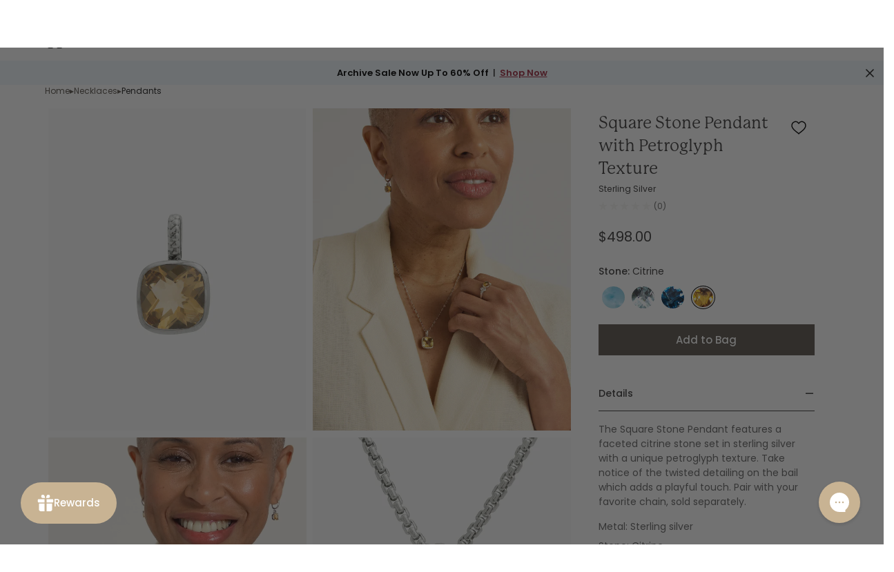

--- FILE ---
content_type: text/html; charset=UTF-8
request_url: https://player.vimeo.com/video/932623589?autoplay=1&background=1&byline=0&controls=1&loop=1&mute=1&playsinline=1&title=0&autoplay=1&muted=1
body_size: 6388
content:
<!DOCTYPE html>
<html lang="en">
<head>
  <meta charset="utf-8">
  <meta name="viewport" content="width=device-width,initial-scale=1,user-scalable=yes">
  
  <link rel="canonical" href="https://player.vimeo.com/video/932623589">
  <meta name="googlebot" content="noindex,indexifembedded">
  
  
  <title>P246C on Vimeo</title>
  <style>
      body, html, .player, .fallback {
          overflow: hidden;
          width: 100%;
          height: 100%;
          margin: 0;
          padding: 0;
      }
      .fallback {
          
              background-color: transparent;
          
      }
      .player.loading { opacity: 0; }
      .fallback iframe {
          position: fixed;
          left: 0;
          top: 0;
          width: 100%;
          height: 100%;
      }
  </style>
  <link rel="modulepreload" href="https://f.vimeocdn.com/p/4.46.25/js/player.module.js" crossorigin="anonymous">
  <link rel="modulepreload" href="https://f.vimeocdn.com/p/4.46.25/js/vendor.module.js" crossorigin="anonymous">
  <link rel="preload" href="https://f.vimeocdn.com/p/4.46.25/css/player.css" as="style">
</head>

<body role="presentation">


<div class="vp-placeholder">
    <style>
        .vp-placeholder,
        .vp-placeholder-thumb,
        .vp-placeholder-thumb::before,
        .vp-placeholder-thumb::after {
            position: absolute;
            top: 0;
            bottom: 0;
            left: 0;
            right: 0;
        }
        .vp-placeholder {
            visibility: hidden;
            width: 100%;
            max-height: 100%;
            height: calc(1350 / 1080 * 100vw);
            max-width: calc(1080 / 1350 * 100vh);
            margin: auto;
        }
        .vp-placeholder-carousel {
            display: none;
            background-color: #000;
            position: absolute;
            left: 0;
            right: 0;
            bottom: -60px;
            height: 60px;
        }
    </style>

    

    

    <div class="vp-placeholder-thumb"></div>
    <div class="vp-placeholder-carousel"></div>
    <script>function placeholderInit(t,h,d,s,n,o){var i=t.querySelector(".vp-placeholder"),v=t.querySelector(".vp-placeholder-thumb");if(h){var p=function(){try{return window.self!==window.top}catch(a){return!0}}(),w=200,y=415,r=60;if(!p&&window.innerWidth>=w&&window.innerWidth<y){i.style.bottom=r+"px",i.style.maxHeight="calc(100vh - "+r+"px)",i.style.maxWidth="calc("+n+" / "+o+" * (100vh - "+r+"px))";var f=t.querySelector(".vp-placeholder-carousel");f.style.display="block"}}if(d){var e=new Image;e.onload=function(){var a=n/o,c=e.width/e.height;if(c<=.95*a||c>=1.05*a){var l=i.getBoundingClientRect(),g=l.right-l.left,b=l.bottom-l.top,m=window.innerWidth/g*100,x=window.innerHeight/b*100;v.style.height="calc("+e.height+" / "+e.width+" * "+m+"vw)",v.style.maxWidth="calc("+e.width+" / "+e.height+" * "+x+"vh)"}i.style.visibility="visible"},e.src=s}else i.style.visibility="visible"}
</script>
    <script>placeholderInit(document,  false ,  false , "https://i.vimeocdn.com/video/1830663985-30e3ccad7cef0b48484734201aa356c278f440a16ec770d53f7d880f81cdaa34-d?mw=80\u0026q=85",  1080 ,  1350 );</script>
</div>

<div id="player" class="player"></div>
<script>window.playerConfig = {"cdn_url":"https://f.vimeocdn.com","vimeo_api_url":"api.vimeo.com","request":{"files":{"dash":{"cdns":{"akfire_interconnect_quic":{"avc_url":"https://vod-adaptive-ak.vimeocdn.com/exp=1769494606~acl=%2F8566e2e4-e022-4dcb-ae5e-7a07d9ca8669%2Fpsid%3D98a0c3f372c0761fd9f1412dbcf16750be988d5d3f3a3f093d47f59f5797f0ca%2F%2A~hmac=03025725dac85df396d9eaafa94244d6a1ee00177e6c250d68359dd8a5c0dd54/8566e2e4-e022-4dcb-ae5e-7a07d9ca8669/psid=98a0c3f372c0761fd9f1412dbcf16750be988d5d3f3a3f093d47f59f5797f0ca/v2/playlist/av/primary/prot/cXNyPTE/playlist.json?omit=av1-hevc\u0026pathsig=8c953e4f~97MYiBrDoWSpSWl1EosqlsbekEkXpV4fuZSz-Pn5wjo\u0026qsr=1\u0026r=dXM%3D\u0026rh=17wnvE","origin":"gcs","url":"https://vod-adaptive-ak.vimeocdn.com/exp=1769494606~acl=%2F8566e2e4-e022-4dcb-ae5e-7a07d9ca8669%2Fpsid%3D98a0c3f372c0761fd9f1412dbcf16750be988d5d3f3a3f093d47f59f5797f0ca%2F%2A~hmac=03025725dac85df396d9eaafa94244d6a1ee00177e6c250d68359dd8a5c0dd54/8566e2e4-e022-4dcb-ae5e-7a07d9ca8669/psid=98a0c3f372c0761fd9f1412dbcf16750be988d5d3f3a3f093d47f59f5797f0ca/v2/playlist/av/primary/prot/cXNyPTE/playlist.json?pathsig=8c953e4f~97MYiBrDoWSpSWl1EosqlsbekEkXpV4fuZSz-Pn5wjo\u0026qsr=1\u0026r=dXM%3D\u0026rh=17wnvE"},"fastly_skyfire":{"avc_url":"https://skyfire.vimeocdn.com/1769494606-0xd948ac2624f6e3231ba00c9396c947a8270251b1/8566e2e4-e022-4dcb-ae5e-7a07d9ca8669/psid=98a0c3f372c0761fd9f1412dbcf16750be988d5d3f3a3f093d47f59f5797f0ca/v2/playlist/av/primary/prot/cXNyPTE/playlist.json?omit=av1-hevc\u0026pathsig=8c953e4f~97MYiBrDoWSpSWl1EosqlsbekEkXpV4fuZSz-Pn5wjo\u0026qsr=1\u0026r=dXM%3D\u0026rh=17wnvE","origin":"gcs","url":"https://skyfire.vimeocdn.com/1769494606-0xd948ac2624f6e3231ba00c9396c947a8270251b1/8566e2e4-e022-4dcb-ae5e-7a07d9ca8669/psid=98a0c3f372c0761fd9f1412dbcf16750be988d5d3f3a3f093d47f59f5797f0ca/v2/playlist/av/primary/prot/cXNyPTE/playlist.json?pathsig=8c953e4f~97MYiBrDoWSpSWl1EosqlsbekEkXpV4fuZSz-Pn5wjo\u0026qsr=1\u0026r=dXM%3D\u0026rh=17wnvE"}},"default_cdn":"akfire_interconnect_quic","separate_av":true,"streams":[{"profile":"f9e4a5d7-8043-4af3-b231-641ca735a130","id":"f3a57346-dddf-4486-b0db-0c51ba17ee16","fps":29.98,"quality":"540p"},{"profile":"d0b41bac-2bf2-4310-8113-df764d486192","id":"009a3155-2ebe-4144-947c-70c1d5b2dff3","fps":29.98,"quality":"240p"},{"profile":"f3f6f5f0-2e6b-4e90-994e-842d1feeabc0","id":"28c82ae9-c2c8-4791-be91-8f10239333a1","fps":59.95,"quality":"720p"},{"profile":"5ff7441f-4973-4241-8c2e-976ef4a572b0","id":"ac7f209b-b770-4a6b-bc45-3bb6309c1b65","fps":59.95,"quality":"1080p"},{"profile":"c3347cdf-6c91-4ab3-8d56-737128e7a65f","id":"de7b1955-724b-4394-9350-cb3341b61599","fps":29.98,"quality":"360p"}],"streams_avc":[{"profile":"5ff7441f-4973-4241-8c2e-976ef4a572b0","id":"ac7f209b-b770-4a6b-bc45-3bb6309c1b65","fps":59.95,"quality":"1080p"},{"profile":"c3347cdf-6c91-4ab3-8d56-737128e7a65f","id":"de7b1955-724b-4394-9350-cb3341b61599","fps":29.98,"quality":"360p"},{"profile":"f9e4a5d7-8043-4af3-b231-641ca735a130","id":"f3a57346-dddf-4486-b0db-0c51ba17ee16","fps":29.98,"quality":"540p"},{"profile":"d0b41bac-2bf2-4310-8113-df764d486192","id":"009a3155-2ebe-4144-947c-70c1d5b2dff3","fps":29.98,"quality":"240p"},{"profile":"f3f6f5f0-2e6b-4e90-994e-842d1feeabc0","id":"28c82ae9-c2c8-4791-be91-8f10239333a1","fps":59.95,"quality":"720p"}]},"hls":{"cdns":{"akfire_interconnect_quic":{"avc_url":"https://vod-adaptive-ak.vimeocdn.com/exp=1769494606~acl=%2F8566e2e4-e022-4dcb-ae5e-7a07d9ca8669%2Fpsid%3D98a0c3f372c0761fd9f1412dbcf16750be988d5d3f3a3f093d47f59f5797f0ca%2F%2A~hmac=03025725dac85df396d9eaafa94244d6a1ee00177e6c250d68359dd8a5c0dd54/8566e2e4-e022-4dcb-ae5e-7a07d9ca8669/psid=98a0c3f372c0761fd9f1412dbcf16750be988d5d3f3a3f093d47f59f5797f0ca/v2/playlist/av/primary/prot/cXNyPTE/playlist.m3u8?omit=av1-hevc-opus\u0026pathsig=8c953e4f~05bIslPS7z_jyvSX0hFFZuoYBjPdIIeQHGHT1Xh7Gmw\u0026qsr=1\u0026r=dXM%3D\u0026rh=17wnvE\u0026sf=fmp4","origin":"gcs","url":"https://vod-adaptive-ak.vimeocdn.com/exp=1769494606~acl=%2F8566e2e4-e022-4dcb-ae5e-7a07d9ca8669%2Fpsid%3D98a0c3f372c0761fd9f1412dbcf16750be988d5d3f3a3f093d47f59f5797f0ca%2F%2A~hmac=03025725dac85df396d9eaafa94244d6a1ee00177e6c250d68359dd8a5c0dd54/8566e2e4-e022-4dcb-ae5e-7a07d9ca8669/psid=98a0c3f372c0761fd9f1412dbcf16750be988d5d3f3a3f093d47f59f5797f0ca/v2/playlist/av/primary/prot/cXNyPTE/playlist.m3u8?omit=opus\u0026pathsig=8c953e4f~05bIslPS7z_jyvSX0hFFZuoYBjPdIIeQHGHT1Xh7Gmw\u0026qsr=1\u0026r=dXM%3D\u0026rh=17wnvE\u0026sf=fmp4"},"fastly_skyfire":{"avc_url":"https://skyfire.vimeocdn.com/1769494606-0xd948ac2624f6e3231ba00c9396c947a8270251b1/8566e2e4-e022-4dcb-ae5e-7a07d9ca8669/psid=98a0c3f372c0761fd9f1412dbcf16750be988d5d3f3a3f093d47f59f5797f0ca/v2/playlist/av/primary/prot/cXNyPTE/playlist.m3u8?omit=av1-hevc-opus\u0026pathsig=8c953e4f~05bIslPS7z_jyvSX0hFFZuoYBjPdIIeQHGHT1Xh7Gmw\u0026qsr=1\u0026r=dXM%3D\u0026rh=17wnvE\u0026sf=fmp4","origin":"gcs","url":"https://skyfire.vimeocdn.com/1769494606-0xd948ac2624f6e3231ba00c9396c947a8270251b1/8566e2e4-e022-4dcb-ae5e-7a07d9ca8669/psid=98a0c3f372c0761fd9f1412dbcf16750be988d5d3f3a3f093d47f59f5797f0ca/v2/playlist/av/primary/prot/cXNyPTE/playlist.m3u8?omit=opus\u0026pathsig=8c953e4f~05bIslPS7z_jyvSX0hFFZuoYBjPdIIeQHGHT1Xh7Gmw\u0026qsr=1\u0026r=dXM%3D\u0026rh=17wnvE\u0026sf=fmp4"}},"default_cdn":"akfire_interconnect_quic","separate_av":true}},"file_codecs":{"av1":[],"avc":["ac7f209b-b770-4a6b-bc45-3bb6309c1b65","de7b1955-724b-4394-9350-cb3341b61599","f3a57346-dddf-4486-b0db-0c51ba17ee16","009a3155-2ebe-4144-947c-70c1d5b2dff3","28c82ae9-c2c8-4791-be91-8f10239333a1"],"hevc":{"dvh1":[],"hdr":[],"sdr":[]}},"lang":"en","referrer":"https://vibejewelry.com/products/square-stone-pendant-with-petroglyph-texture-citrine","cookie_domain":".vimeo.com","signature":"0a505b7ba7bafe67fc9851b0c1d8a14e","timestamp":1769491006,"expires":3600,"thumb_preview":{"url":"https://videoapi-sprites.vimeocdn.com/video-sprites/image/95de8429-dd74-4f07-aab8-b2d99262f23b.0.jpeg?ClientID=sulu\u0026Expires=1769494606\u0026Signature=ee2598ebfcbe4d79f4f9dc1bb628473893147a56","height":2640,"width":2112,"frame_height":240,"frame_width":192,"columns":11,"frames":111},"currency":"USD","session":"c762e52dc532000152f69d96cb38e07a198e04071769491006","cookie":{"volume":1,"quality":null,"hd":0,"captions":null,"transcript":null,"captions_styles":{"color":null,"fontSize":null,"fontFamily":null,"fontOpacity":null,"bgOpacity":null,"windowColor":null,"windowOpacity":null,"bgColor":null,"edgeStyle":null},"audio_language":null,"audio_kind":null,"qoe_survey_vote":0},"build":{"backend":"31e9776","js":"4.46.25"},"urls":{"js":"https://f.vimeocdn.com/p/4.46.25/js/player.js","js_base":"https://f.vimeocdn.com/p/4.46.25/js","js_module":"https://f.vimeocdn.com/p/4.46.25/js/player.module.js","js_vendor_module":"https://f.vimeocdn.com/p/4.46.25/js/vendor.module.js","locales_js":{"de-DE":"https://f.vimeocdn.com/p/4.46.25/js/player.de-DE.js","en":"https://f.vimeocdn.com/p/4.46.25/js/player.js","es":"https://f.vimeocdn.com/p/4.46.25/js/player.es.js","fr-FR":"https://f.vimeocdn.com/p/4.46.25/js/player.fr-FR.js","ja-JP":"https://f.vimeocdn.com/p/4.46.25/js/player.ja-JP.js","ko-KR":"https://f.vimeocdn.com/p/4.46.25/js/player.ko-KR.js","pt-BR":"https://f.vimeocdn.com/p/4.46.25/js/player.pt-BR.js","zh-CN":"https://f.vimeocdn.com/p/4.46.25/js/player.zh-CN.js"},"ambisonics_js":"https://f.vimeocdn.com/p/external/ambisonics.min.js","barebone_js":"https://f.vimeocdn.com/p/4.46.25/js/barebone.js","chromeless_js":"https://f.vimeocdn.com/p/4.46.25/js/chromeless.js","three_js":"https://f.vimeocdn.com/p/external/three.rvimeo.min.js","vuid_js":"https://f.vimeocdn.com/js_opt/modules/utils/vuid.min.js","hive_sdk":"https://f.vimeocdn.com/p/external/hive-sdk.js","hive_interceptor":"https://f.vimeocdn.com/p/external/hive-interceptor.js","proxy":"https://player.vimeo.com/static/proxy.html","css":"https://f.vimeocdn.com/p/4.46.25/css/player.css","chromeless_css":"https://f.vimeocdn.com/p/4.46.25/css/chromeless.css","fresnel":"https://arclight.vimeo.com/add/player-stats","player_telemetry_url":"https://arclight.vimeo.com/player-events","telemetry_base":"https://lensflare.vimeo.com"},"flags":{"plays":1,"dnt":0,"autohide_controls":0,"preload_video":"metadata_on_hover","qoe_survey_forced":0,"ai_widget":0,"ecdn_delta_updates":0,"disable_mms":0,"check_clip_skipping_forward":0},"country":"US","client":{"ip":"3.143.246.131"},"ab_tests":{"cross_origin_texttracks":{"group":"variant","track":false,"data":null}},"atid":"3882313586.1769491006","ai_widget_signature":"c2e20afed19b68ddf1b3e66862540f826615c550d4706f154fc70414ca89a771_1769494606","config_refresh_url":"https://player.vimeo.com/video/932623589/config/request?atid=3882313586.1769491006\u0026expires=3600\u0026referrer=https%3A%2F%2Fvibejewelry.com%2Fproducts%2Fsquare-stone-pendant-with-petroglyph-texture-citrine\u0026session=c762e52dc532000152f69d96cb38e07a198e04071769491006\u0026signature=0a505b7ba7bafe67fc9851b0c1d8a14e\u0026time=1769491006\u0026v=1"},"player_url":"player.vimeo.com","video":{"id":932623589,"title":"P246C","width":1080,"height":1350,"duration":9,"url":"","share_url":"https://vimeo.com/932623589","embed_code":"\u003ciframe title=\"vimeo-player\" src=\"https://player.vimeo.com/video/932623589?h=d1b3438cc3\" width=\"640\" height=\"360\" frameborder=\"0\" referrerpolicy=\"strict-origin-when-cross-origin\" allow=\"autoplay; fullscreen; picture-in-picture; clipboard-write; encrypted-media; web-share\"   allowfullscreen\u003e\u003c/iframe\u003e","default_to_hd":0,"privacy":"disable","embed_permission":"public","thumbnail_url":"https://i.vimeocdn.com/video/1830663985-30e3ccad7cef0b48484734201aa356c278f440a16ec770d53f7d880f81cdaa34-d","owner":{"id":212423375,"name":"Vibe Jewelry","img":"https://i.vimeocdn.com/portrait/defaults-blue_60x60?region=us","img_2x":"https://i.vimeocdn.com/portrait/defaults-blue_60x60?region=us","url":"https://vimeo.com/user212423375","account_type":"advanced"},"spatial":0,"live_event":null,"version":{"current":null,"available":[{"id":869786447,"file_id":3746317715,"is_current":true},{"id":869732400,"file_id":3746261047,"is_current":false},{"id":859092847,"file_id":3735311701,"is_current":false}]},"unlisted_hash":null,"rating":{"id":6},"fps":59.95,"bypass_token":"eyJ0eXAiOiJKV1QiLCJhbGciOiJIUzI1NiJ9.eyJjbGlwX2lkIjo5MzI2MjM1ODksImV4cCI6MTc2OTQ5NDYyMH0.64VTm784bTXtOtN2odkZ8hur4AzOOsZoJgN9p2mkSsc","channel_layout":"stereo","ai":0,"locale":""},"user":{"id":0,"team_id":0,"team_origin_user_id":0,"account_type":"none","liked":0,"watch_later":0,"owner":0,"mod":0,"logged_in":0,"private_mode_enabled":0,"vimeo_api_client_token":"eyJhbGciOiJIUzI1NiIsInR5cCI6IkpXVCJ9.eyJzZXNzaW9uX2lkIjoiYzc2MmU1MmRjNTMyMDAwMTUyZjY5ZDk2Y2IzOGUwN2ExOThlMDQwNzE3Njk0OTEwMDYiLCJleHAiOjE3Njk0OTQ2MDYsImFwcF9pZCI6MTE4MzU5LCJzY29wZXMiOiJwdWJsaWMgc3RhdHMifQ._jcUVuHFQway4VQXHbLKkTpkUHOYZOODprL6M5PJCcE"},"view":1,"vimeo_url":"vimeo.com","embed":{"audio_track":"","autoplay":1,"autopause":1,"dnt":0,"editor":0,"keyboard":1,"log_plays":1,"loop":1,"muted":1,"on_site":0,"texttrack":"","transparent":1,"outro":"beginning","playsinline":1,"quality":null,"player_id":"","api":null,"app_id":"","color":"4da0ac","color_one":"000000","color_two":"4da0ac","color_three":"ffffff","color_four":"Ffffff","context":"embed.main","settings":{"auto_pip":1,"badge":0,"byline":0,"collections":0,"color":0,"force_color_one":0,"force_color_two":0,"force_color_three":0,"force_color_four":0,"embed":0,"fullscreen":0,"like":0,"logo":0,"playbar":0,"portrait":0,"pip":0,"share":0,"spatial_compass":0,"spatial_label":0,"speed":0,"title":0,"volume":0,"background":1,"watch_later":0,"watch_full_video":1,"controls":0,"airplay":0,"audio_tracks":0,"chapters":0,"chromecast":0,"cc":0,"transcript":0,"quality":0,"play_button_position":1,"ask_ai":0,"skipping_forward":1,"debug_payload_collection_policy":"default"},"create_interactive":{"has_create_interactive":false,"viddata_url":""},"min_quality":null,"max_quality":null,"initial_quality":null,"prefer_mms":1}}</script>
<script>const fullscreenSupported="exitFullscreen"in document||"webkitExitFullscreen"in document||"webkitCancelFullScreen"in document||"mozCancelFullScreen"in document||"msExitFullscreen"in document||"webkitEnterFullScreen"in document.createElement("video");var isIE=checkIE(window.navigator.userAgent),incompatibleBrowser=!fullscreenSupported||isIE;window.noModuleLoading=!1,window.dynamicImportSupported=!1,window.cssLayersSupported=typeof CSSLayerBlockRule<"u",window.isInIFrame=function(){try{return window.self!==window.top}catch(e){return!0}}(),!window.isInIFrame&&/twitter/i.test(navigator.userAgent)&&window.playerConfig.video.url&&(window.location=window.playerConfig.video.url),window.playerConfig.request.lang&&document.documentElement.setAttribute("lang",window.playerConfig.request.lang),window.loadScript=function(e){var n=document.getElementsByTagName("script")[0];n&&n.parentNode?n.parentNode.insertBefore(e,n):document.head.appendChild(e)},window.loadVUID=function(){if(!window.playerConfig.request.flags.dnt&&!window.playerConfig.embed.dnt){window._vuid=[["pid",window.playerConfig.request.session]];var e=document.createElement("script");e.async=!0,e.src=window.playerConfig.request.urls.vuid_js,window.loadScript(e)}},window.loadCSS=function(e,n){var i={cssDone:!1,startTime:new Date().getTime(),link:e.createElement("link")};return i.link.rel="stylesheet",i.link.href=n,e.getElementsByTagName("head")[0].appendChild(i.link),i.link.onload=function(){i.cssDone=!0},i},window.loadLegacyJS=function(e,n){if(incompatibleBrowser){var i=e.querySelector(".vp-placeholder");i&&i.parentNode&&i.parentNode.removeChild(i);let a=`/video/${window.playerConfig.video.id}/fallback`;window.playerConfig.request.referrer&&(a+=`?referrer=${window.playerConfig.request.referrer}`),n.innerHTML=`<div class="fallback"><iframe title="unsupported message" src="${a}" frameborder="0"></iframe></div>`}else{n.className="player loading";var t=window.loadCSS(e,window.playerConfig.request.urls.css),r=e.createElement("script"),o=!1;r.src=window.playerConfig.request.urls.js,window.loadScript(r),r["onreadystatechange"in r?"onreadystatechange":"onload"]=function(){!o&&(!this.readyState||this.readyState==="loaded"||this.readyState==="complete")&&(o=!0,playerObject=new VimeoPlayer(n,window.playerConfig,t.cssDone||{link:t.link,startTime:t.startTime}))},window.loadVUID()}};function checkIE(e){e=e&&e.toLowerCase?e.toLowerCase():"";function n(r){return r=r.toLowerCase(),new RegExp(r).test(e);return browserRegEx}var i=n("msie")?parseFloat(e.replace(/^.*msie (\d+).*$/,"$1")):!1,t=n("trident")?parseFloat(e.replace(/^.*trident\/(\d+)\.(\d+).*$/,"$1.$2"))+4:!1;return i||t}
</script>
<script nomodule>
  window.noModuleLoading = true;
  var playerEl = document.getElementById('player');
  window.loadLegacyJS(document, playerEl);
</script>
<script type="module">try{import("").catch(()=>{})}catch(t){}window.dynamicImportSupported=!0;
</script>
<script type="module">if(!window.dynamicImportSupported||!window.cssLayersSupported){if(!window.noModuleLoading){window.noModuleLoading=!0;var playerEl=document.getElementById("player");window.loadLegacyJS(document,playerEl)}var moduleScriptLoader=document.getElementById("js-module-block");moduleScriptLoader&&moduleScriptLoader.parentElement.removeChild(moduleScriptLoader)}
</script>
<script type="module" id="js-module-block">if(!window.noModuleLoading&&window.dynamicImportSupported&&window.cssLayersSupported){const n=document.getElementById("player"),e=window.loadCSS(document,window.playerConfig.request.urls.css);import(window.playerConfig.request.urls.js_module).then(function(o){new o.VimeoPlayer(n,window.playerConfig,e.cssDone||{link:e.link,startTime:e.startTime}),window.loadVUID()}).catch(function(o){throw/TypeError:[A-z ]+import[A-z ]+module/gi.test(o)&&window.loadLegacyJS(document,n),o})}
</script>

<script type="application/ld+json">{"embedUrl":"https://player.vimeo.com/video/932623589?h=d1b3438cc3","thumbnailUrl":"https://i.vimeocdn.com/video/1830663985-30e3ccad7cef0b48484734201aa356c278f440a16ec770d53f7d880f81cdaa34-d?f=webp","name":"P246C","description":"This is \"P246C\" by \"Vibe Jewelry\" on Vimeo, the home for high quality videos and the people who love them.","duration":"PT9S","uploadDate":"2024-04-09T15:18:44-04:00","@context":"https://schema.org/","@type":"VideoObject"}</script>

</body>
</html>


--- FILE ---
content_type: text/html; charset=utf-8
request_url: https://vibejewelry.com/products/sterling-silver-fish-lips-chain?view=grid-card-item
body_size: 3822
content:
<link href="//vibejewelry.com/cdn/shop/t/100/assets/component-product-card.css?v=13453549947435578331748996788" rel="stylesheet" type="text/css" media="all" />
<link href="//vibejewelry.com/cdn/shop/t/100/assets/component-product-inventory.css?v=111082497872923960041745870415" rel="stylesheet" type="text/css" media="all" />



<div
    class="m-product-card m-product-card--style-1 m-product-card--show-second-img"
    data-view="card"
    
    data-product-id="8149669150974"
    
  >
  <div class="m-product-card__media">
    <a
      class="m-product-card__link m:block m:w-full"
      href="/products/sterling-silver-fish-lips-chain"
      aria-label="Fish Lips Chain"
    >
      
        
          <div class="m-product-card__main-image"><responsive-image class="m-image" style="--aspect-ratio: 4/5">
              <img src="//vibejewelry.com/cdn/shop/files/TR-1.jpg?v=1698112307&amp;width=1100" alt="Sterling Fish Lips Chain" srcset="//vibejewelry.com/cdn/shop/files/TR-1.jpg?v=1698112307&amp;width=165 165w, //vibejewelry.com/cdn/shop/files/TR-1.jpg?v=1698112307&amp;width=360 360w, //vibejewelry.com/cdn/shop/files/TR-1.jpg?v=1698112307&amp;width=535 535w, //vibejewelry.com/cdn/shop/files/TR-1.jpg?v=1698112307&amp;width=750 750w, //vibejewelry.com/cdn/shop/files/TR-1.jpg?v=1698112307&amp;width=940 940w, //vibejewelry.com/cdn/shop/files/TR-1.jpg?v=1698112307&amp;width=1100 1100w" width="1100" height="1375" loading="lazy" class="m:w-full m:h-full" sizes="(min-width: 1600px) 367px, (min-width: 990px) calc((100vw - 130px) / 4), (min-width: 750px) calc((100vw - 120px) / 3), calc((100vw - 35px) / 2)">
            </responsive-image>
          </div><div class="m-product-card__hover-image"><responsive-image class="m-image" style="--aspect-ratio: 4/5">
                <img src="//vibejewelry.com/cdn/shop/files/TR-2_187b1475-d68e-4939-8a05-bb3c942223f3.jpg?v=1708731696&amp;width=1100" alt="Sterling Fish Lips Chain" srcset="//vibejewelry.com/cdn/shop/files/TR-2_187b1475-d68e-4939-8a05-bb3c942223f3.jpg?v=1708731696&amp;width=165 165w, //vibejewelry.com/cdn/shop/files/TR-2_187b1475-d68e-4939-8a05-bb3c942223f3.jpg?v=1708731696&amp;width=360 360w, //vibejewelry.com/cdn/shop/files/TR-2_187b1475-d68e-4939-8a05-bb3c942223f3.jpg?v=1708731696&amp;width=535 535w, //vibejewelry.com/cdn/shop/files/TR-2_187b1475-d68e-4939-8a05-bb3c942223f3.jpg?v=1708731696&amp;width=750 750w, //vibejewelry.com/cdn/shop/files/TR-2_187b1475-d68e-4939-8a05-bb3c942223f3.jpg?v=1708731696&amp;width=940 940w, //vibejewelry.com/cdn/shop/files/TR-2_187b1475-d68e-4939-8a05-bb3c942223f3.jpg?v=1708731696&amp;width=1100 1100w" width="1100" height="1375" loading="lazy" class="m:w-full m:h-full" sizes="(min-width: 1600px) 367px, (min-width: 990px) calc((100vw - 130px) / 4), (min-width: 750px) calc((100vw - 120px) / 3), calc((100vw - 35px) / 2)">
              </responsive-image>
            </div>
      
    </a>
    <div class="m-product-card__tags">
  
  

  
      

  
<span
  class="m-product-card__tag-name m-product-tag m-product-tag--hot"
  style="background-color: #ece9e2"
>
  Best Seller
</span>

  


      
      
      
      
        

<foxkit-preorder-badge
		class="foxkit-preorder-badge !foxkit-hidden foxkit-preorder-badge--static"
		data-product-id="8149669150974"
		data-product-available="true"
		data-collection-ids="455035322622,86144385114,457779511550,408599232766,207926886553,396527599870,453962268926,468759740670,455034306814,404826292478,396543820030,408506663166,455034339582,428939772158,408547557630,458013016318,461241516286,413546184958,409245450494,423980794110,452823777534,459425644798,466955469054,466788811006"
		hidden
>
		<script type='application/json'>[{"id": 44312298881278, "title": "Sterling Silver \/ 1mm \/ 16\"",  "available": true,"inventory_quantity": 25,"inventory_policy": "deny","inventory_management": "shopify"},{"id": 44312298914046, "title": "Sterling Silver \/ 1mm \/ 18\"",  "available": true,"inventory_quantity": 12,"inventory_policy": "deny","inventory_management": "shopify"},{"id": 44312298946814, "title": "Sterling Silver \/ 1mm \/ 20\"",  "available": true,"inventory_quantity": 24,"inventory_policy": "deny","inventory_management": "shopify"},{"id": 44312298979582, "title": "Sterling Silver \/ 1mm \/ 24\"",  "available": true,"inventory_quantity": 45,"inventory_policy": "deny","inventory_management": "shopify"}]</script>
</foxkit-preorder-badge>
      
</div>












  

  

  




<script>
document.addEventListener("DOMContentLoaded", () => {
  // Select all sibling product links with data-sibling-featured-image
  document.querySelectorAll('.sibling-product-list a[data-sibling-featured-image]').forEach(link => {
    
    // Use pointerenter and pointerleave for better compatibility
    link.addEventListener('pointerenter', e => {
      const card = e.currentTarget.closest('.m-product-card');
      if (!card) return;
      
      // Hide the second hover image to prioritize sibling image
      card.classList.remove('m-product-card--show-second-img');
      
      const mainImg = card.querySelector('.m-product-card__main-image img');
      if (!mainImg) return;
      
      // Store original src, srcset, and sizes if not already stored
      if (!mainImg.dataset.originalSrc) mainImg.dataset.originalSrc = mainImg.src;
      if (!mainImg.dataset.originalSrcset) mainImg.dataset.originalSrcset = mainImg.srcset || '';
      if (!mainImg.dataset.originalSizes) mainImg.dataset.originalSizes = mainImg.sizes || '';
      
      let newSrc = link.getAttribute('data-sibling-featured-image') || '';
      if (newSrc.startsWith('//')) newSrc = 'https:' + newSrc;
      
      try {
        const url = new URL(newSrc, window.location.origin);
        url.searchParams.set('width', '535');
        newSrc = url.toString();
      } catch (err) {
        // ignore bad URLs
      }
      
      
      // Swap src and clear srcset and sizes to prevent overrides
      mainImg.src = newSrc;
      mainImg.removeAttribute('srcset');
      mainImg.removeAttribute('sizes');
    });
    
    link.addEventListener('pointerleave', e => {
      const card = e.currentTarget.closest('.m-product-card');
      if (!card) return;
      
      // Restore the second hover image
      card.classList.add('m-product-card--show-second-img');
      
      const mainImg = card.querySelector('.m-product-card__main-image img');
      if (!mainImg) return;
      
      // Restore original src, srcset, and sizes
      if (mainImg.dataset.originalSrc) {
        mainImg.src = mainImg.dataset.originalSrc;
      }
      if (mainImg.dataset.originalSrcset) {
        mainImg.srcset = mainImg.dataset.originalSrcset;
      }
      if (mainImg.dataset.originalSizes) {
        mainImg.sizes = mainImg.dataset.originalSizes;
      }
      
    });
  });
});
  
</script><div class="m-product-card__action m-product-card__action--top m-product-card__addons m:display-flex">
        

          
            

  <button
    class="m-tooltip m-button--icon m-wishlist-button m-tooltip--top m-tooltip--style-1"
    type="button"
    data-product-handle="sterling-silver-fish-lips-chain"
    aria-label="Add to wishlist"
  ><span class="m-tooltip-icon m:block"><div class="heart"><svg xmlns="http://www.w3.org/2000/svg" viewBox="0 0 300 300"><path id="stroke" d="M150 57.3C100.2-17.4.7 26.3.7 107.6c0 55 49.7 94.2 87.1 123.8 38.8 30.7 49.8 37.3 62.2 49.8 12.4-12.4 22.8-19.7 62.2-49.8 37.9-29 87.1-69.4 87.1-124.4 0-80.7-99.5-124.4-149.3-49.7z" fill-rule="evenodd" clip-rule="evenodd"/></svg></div></span><span
      class="m-tooltip__content m-wishlist-button-text"
      data-atc-text
      data-revert-text="Remove from wishlist"
    >Add to wishlist</span>
  </button>


          
</div>
<div class="m-product-card__action m:hidden lg:m:block">
        

      </div>
    
  </div>
  <div class="m-product-card__content m:text-left">
    <div class="m-product-card__info">
        <h3 class="m-product-card__title">
          <a
            href="/products/sterling-silver-fish-lips-chain"
            class="m-product-card__name"
          >
            Fish Lips Chain
          </a>
        </h3>
      
      

      <div class="m-product-card__price">
        <link href="//vibejewelry.com/cdn/shop/t/100/assets/component-price.css?v=76860120322375419071762464750" rel="stylesheet" type="text/css" media="all" />
<div
  class="
    m-price m:inline-flex m:items-center m:flex-wrap"
  data-sale-badge-type="percentage"
>
  <div class="m-price__regular">
    <span class="m:visually-hidden m:visually-hidden--inline">
      Regular price
    </span>
    <span class="m-price-item m-price-item--regular ">
      $78.00
    </span>
  </div>

    <div class="m-price__sale">
    <span class="m:visually-hidden m:visually-hidden--inline">
      Sale price
    </span>
    <span class="m-price-item m-price-item--sale m-price-item--last ">
      $78.00
    </span><span class="m:visually-hidden m:visually-hidden--inline">
        Regular price
      </span>
      <span class="m-price-item m-price-item--regular">
        
          
        
      </span><span class="m-price-item m-price-item--discount js-discount-pct"
             style="display:none">
          0% OFF
        </span></div>

  <div class="m-price__unit-wrapper m:hidden">
    <span class="m:visually-hidden">Unit price</span>
    <div class="m-price__unit">
      <span data-unit-price></span>
      <span aria-hidden="true">/</span>
      <span data-unit-price-base-unit>
        
      </span>
    </div>
  </div>


</div>


  
    
  
    
  
    
  

      </div>
      
        


  <div
    data-limit=""
    data-pcard-variant-picker
    data-product-handle="sterling-silver-fish-lips-chain"
  >
    <pcard-swatch class="m-product-option m-product-option--default m:flex-wrap m:items-center m:justify-start">
<swatch-color class="m-product-option--content m:inline-flex m:flex-wrap">
                
                  
                  
<div class="m-product-option--swatch">
                      <label

                        class="m-product-option--node__label"
                        data-option-position="1"
                        data-option-type="color"
                        data-value="Sterling Silver"
                      >Sterling Silver</label>
                    </div>
                
              </swatch-color>


<div class="selected-variant-title text-xs lg:text-sm">
              
                 <span class="selected-variant-title-text"></span>
              
            

      </div>
    </pcard-swatch>
    <script type="application/json">
      [{"id":44312298881278,"title":"Sterling Silver \/ 1mm \/ 16\"","option1":"Sterling Silver","option2":"1mm","option3":"16\"","sku":"Tr-16","requires_shipping":true,"taxable":true,"featured_image":{"id":40288547111166,"product_id":8149669150974,"position":1,"created_at":"2023-10-23T21:51:45-04:00","updated_at":"2023-10-23T21:51:47-04:00","alt":"Sterling Fish Lips Chain","width":2048,"height":2560,"src":"\/\/vibejewelry.com\/cdn\/shop\/files\/TR-1.jpg?v=1698112307","variant_ids":[44312298881278,44312298914046,44312298946814,44312298979582]},"available":true,"name":"Fish Lips Chain - Sterling Silver \/ 1mm \/ 16\"","public_title":"Sterling Silver \/ 1mm \/ 16\"","options":["Sterling Silver","1mm","16\""],"price":7800,"weight":0,"compare_at_price":null,"inventory_quantity":25,"inventory_management":"shopify","inventory_policy":"deny","barcode":"0000005644","featured_media":{"alt":"Sterling Fish Lips Chain","id":32943118975230,"position":1,"preview_image":{"aspect_ratio":0.8,"height":2560,"width":2048,"src":"\/\/vibejewelry.com\/cdn\/shop\/files\/TR-1.jpg?v=1698112307"}},"requires_selling_plan":false,"selling_plan_allocations":[]},{"id":44312298914046,"title":"Sterling Silver \/ 1mm \/ 18\"","option1":"Sterling Silver","option2":"1mm","option3":"18\"","sku":"Tr-18","requires_shipping":true,"taxable":true,"featured_image":{"id":40288547111166,"product_id":8149669150974,"position":1,"created_at":"2023-10-23T21:51:45-04:00","updated_at":"2023-10-23T21:51:47-04:00","alt":"Sterling Fish Lips Chain","width":2048,"height":2560,"src":"\/\/vibejewelry.com\/cdn\/shop\/files\/TR-1.jpg?v=1698112307","variant_ids":[44312298881278,44312298914046,44312298946814,44312298979582]},"available":true,"name":"Fish Lips Chain - Sterling Silver \/ 1mm \/ 18\"","public_title":"Sterling Silver \/ 1mm \/ 18\"","options":["Sterling Silver","1mm","18\""],"price":7800,"weight":0,"compare_at_price":null,"inventory_quantity":12,"inventory_management":"shopify","inventory_policy":"deny","barcode":"0000005645","featured_media":{"alt":"Sterling Fish Lips Chain","id":32943118975230,"position":1,"preview_image":{"aspect_ratio":0.8,"height":2560,"width":2048,"src":"\/\/vibejewelry.com\/cdn\/shop\/files\/TR-1.jpg?v=1698112307"}},"requires_selling_plan":false,"selling_plan_allocations":[]},{"id":44312298946814,"title":"Sterling Silver \/ 1mm \/ 20\"","option1":"Sterling Silver","option2":"1mm","option3":"20\"","sku":"Tr-20","requires_shipping":true,"taxable":true,"featured_image":{"id":40288547111166,"product_id":8149669150974,"position":1,"created_at":"2023-10-23T21:51:45-04:00","updated_at":"2023-10-23T21:51:47-04:00","alt":"Sterling Fish Lips Chain","width":2048,"height":2560,"src":"\/\/vibejewelry.com\/cdn\/shop\/files\/TR-1.jpg?v=1698112307","variant_ids":[44312298881278,44312298914046,44312298946814,44312298979582]},"available":true,"name":"Fish Lips Chain - Sterling Silver \/ 1mm \/ 20\"","public_title":"Sterling Silver \/ 1mm \/ 20\"","options":["Sterling Silver","1mm","20\""],"price":8800,"weight":0,"compare_at_price":null,"inventory_quantity":24,"inventory_management":"shopify","inventory_policy":"deny","barcode":"0000005646","featured_media":{"alt":"Sterling Fish Lips Chain","id":32943118975230,"position":1,"preview_image":{"aspect_ratio":0.8,"height":2560,"width":2048,"src":"\/\/vibejewelry.com\/cdn\/shop\/files\/TR-1.jpg?v=1698112307"}},"requires_selling_plan":false,"selling_plan_allocations":[]},{"id":44312298979582,"title":"Sterling Silver \/ 1mm \/ 24\"","option1":"Sterling Silver","option2":"1mm","option3":"24\"","sku":"Tr-24","requires_shipping":true,"taxable":true,"featured_image":{"id":40288547111166,"product_id":8149669150974,"position":1,"created_at":"2023-10-23T21:51:45-04:00","updated_at":"2023-10-23T21:51:47-04:00","alt":"Sterling Fish Lips Chain","width":2048,"height":2560,"src":"\/\/vibejewelry.com\/cdn\/shop\/files\/TR-1.jpg?v=1698112307","variant_ids":[44312298881278,44312298914046,44312298946814,44312298979582]},"available":true,"name":"Fish Lips Chain - Sterling Silver \/ 1mm \/ 24\"","public_title":"Sterling Silver \/ 1mm \/ 24\"","options":["Sterling Silver","1mm","24\""],"price":9800,"weight":0,"compare_at_price":null,"inventory_quantity":40,"inventory_management":"shopify","inventory_policy":"deny","barcode":"0000005647","featured_media":{"alt":"Sterling Fish Lips Chain","id":32943118975230,"position":1,"preview_image":{"aspect_ratio":0.8,"height":2560,"width":2048,"src":"\/\/vibejewelry.com\/cdn\/shop\/files\/TR-1.jpg?v=1698112307"}},"requires_selling_plan":false,"selling_plan_allocations":[]}]
    </script>
  </div>

      
</div>

    <div class="m-product-card__content-footer"><div class="m-product-card__description">
          Add a touch of understated elegance to your look with the delicate Fish Lips Chain...
        </div><div class="m-product-card__action">
          

          <div class="m-product-card__action-icons">
            

              
                

  <button
    class="m-tooltip m-button--icon m-wishlist-button m-tooltip--top m-tooltip--style-1"
    type="button"
    data-product-handle="sterling-silver-fish-lips-chain"
    aria-label="Add to wishlist"
  ><span class="m-tooltip-icon m:block"><div class="heart"><svg xmlns="http://www.w3.org/2000/svg" viewBox="0 0 300 300"><path id="stroke" d="M150 57.3C100.2-17.4.7 26.3.7 107.6c0 55 49.7 94.2 87.1 123.8 38.8 30.7 49.8 37.3 62.2 49.8 12.4-12.4 22.8-19.7 62.2-49.8 37.9-29 87.1-69.4 87.1-124.4 0-80.7-99.5-124.4-149.3-49.7z" fill-rule="evenodd" clip-rule="evenodd"/></svg></div></span><span
      class="m-tooltip__content m-wishlist-button-text"
      data-atc-text
      data-revert-text="Remove from wishlist"
    >Add to wishlist</span>
  </button>


              
</div>
        </div></div>
  </div>
  <script type="application/json" class="js-variants-json">
  [{"id":44312298881278,"title":"Sterling Silver \/ 1mm \/ 16\"","option1":"Sterling Silver","option2":"1mm","option3":"16\"","sku":"Tr-16","requires_shipping":true,"taxable":true,"featured_image":{"id":40288547111166,"product_id":8149669150974,"position":1,"created_at":"2023-10-23T21:51:45-04:00","updated_at":"2023-10-23T21:51:47-04:00","alt":"Sterling Fish Lips Chain","width":2048,"height":2560,"src":"\/\/vibejewelry.com\/cdn\/shop\/files\/TR-1.jpg?v=1698112307","variant_ids":[44312298881278,44312298914046,44312298946814,44312298979582]},"available":true,"name":"Fish Lips Chain - Sterling Silver \/ 1mm \/ 16\"","public_title":"Sterling Silver \/ 1mm \/ 16\"","options":["Sterling Silver","1mm","16\""],"price":7800,"weight":0,"compare_at_price":null,"inventory_quantity":25,"inventory_management":"shopify","inventory_policy":"deny","barcode":"0000005644","featured_media":{"alt":"Sterling Fish Lips Chain","id":32943118975230,"position":1,"preview_image":{"aspect_ratio":0.8,"height":2560,"width":2048,"src":"\/\/vibejewelry.com\/cdn\/shop\/files\/TR-1.jpg?v=1698112307"}},"requires_selling_plan":false,"selling_plan_allocations":[]},{"id":44312298914046,"title":"Sterling Silver \/ 1mm \/ 18\"","option1":"Sterling Silver","option2":"1mm","option3":"18\"","sku":"Tr-18","requires_shipping":true,"taxable":true,"featured_image":{"id":40288547111166,"product_id":8149669150974,"position":1,"created_at":"2023-10-23T21:51:45-04:00","updated_at":"2023-10-23T21:51:47-04:00","alt":"Sterling Fish Lips Chain","width":2048,"height":2560,"src":"\/\/vibejewelry.com\/cdn\/shop\/files\/TR-1.jpg?v=1698112307","variant_ids":[44312298881278,44312298914046,44312298946814,44312298979582]},"available":true,"name":"Fish Lips Chain - Sterling Silver \/ 1mm \/ 18\"","public_title":"Sterling Silver \/ 1mm \/ 18\"","options":["Sterling Silver","1mm","18\""],"price":7800,"weight":0,"compare_at_price":null,"inventory_quantity":12,"inventory_management":"shopify","inventory_policy":"deny","barcode":"0000005645","featured_media":{"alt":"Sterling Fish Lips Chain","id":32943118975230,"position":1,"preview_image":{"aspect_ratio":0.8,"height":2560,"width":2048,"src":"\/\/vibejewelry.com\/cdn\/shop\/files\/TR-1.jpg?v=1698112307"}},"requires_selling_plan":false,"selling_plan_allocations":[]},{"id":44312298946814,"title":"Sterling Silver \/ 1mm \/ 20\"","option1":"Sterling Silver","option2":"1mm","option3":"20\"","sku":"Tr-20","requires_shipping":true,"taxable":true,"featured_image":{"id":40288547111166,"product_id":8149669150974,"position":1,"created_at":"2023-10-23T21:51:45-04:00","updated_at":"2023-10-23T21:51:47-04:00","alt":"Sterling Fish Lips Chain","width":2048,"height":2560,"src":"\/\/vibejewelry.com\/cdn\/shop\/files\/TR-1.jpg?v=1698112307","variant_ids":[44312298881278,44312298914046,44312298946814,44312298979582]},"available":true,"name":"Fish Lips Chain - Sterling Silver \/ 1mm \/ 20\"","public_title":"Sterling Silver \/ 1mm \/ 20\"","options":["Sterling Silver","1mm","20\""],"price":8800,"weight":0,"compare_at_price":null,"inventory_quantity":24,"inventory_management":"shopify","inventory_policy":"deny","barcode":"0000005646","featured_media":{"alt":"Sterling Fish Lips Chain","id":32943118975230,"position":1,"preview_image":{"aspect_ratio":0.8,"height":2560,"width":2048,"src":"\/\/vibejewelry.com\/cdn\/shop\/files\/TR-1.jpg?v=1698112307"}},"requires_selling_plan":false,"selling_plan_allocations":[]},{"id":44312298979582,"title":"Sterling Silver \/ 1mm \/ 24\"","option1":"Sterling Silver","option2":"1mm","option3":"24\"","sku":"Tr-24","requires_shipping":true,"taxable":true,"featured_image":{"id":40288547111166,"product_id":8149669150974,"position":1,"created_at":"2023-10-23T21:51:45-04:00","updated_at":"2023-10-23T21:51:47-04:00","alt":"Sterling Fish Lips Chain","width":2048,"height":2560,"src":"\/\/vibejewelry.com\/cdn\/shop\/files\/TR-1.jpg?v=1698112307","variant_ids":[44312298881278,44312298914046,44312298946814,44312298979582]},"available":true,"name":"Fish Lips Chain - Sterling Silver \/ 1mm \/ 24\"","public_title":"Sterling Silver \/ 1mm \/ 24\"","options":["Sterling Silver","1mm","24\""],"price":9800,"weight":0,"compare_at_price":null,"inventory_quantity":40,"inventory_management":"shopify","inventory_policy":"deny","barcode":"0000005647","featured_media":{"alt":"Sterling Fish Lips Chain","id":32943118975230,"position":1,"preview_image":{"aspect_ratio":0.8,"height":2560,"width":2048,"src":"\/\/vibejewelry.com\/cdn\/shop\/files\/TR-1.jpg?v=1698112307"}},"requires_selling_plan":false,"selling_plan_allocations":[]}]
</script>
  <input hidden name="id" required value="44312298881278" data-selected-variant="">
</div><script>
(function () {
  const cache = new WeakMap();

  function getVariants(card) {
    if (cache.has(card)) return cache.get(card);

    const jsonEl = card.querySelector('.js-variants-json');
    if (!jsonEl) return null;

    try {
      const variants = JSON.parse(jsonEl.textContent || '[]');
      cache.set(card, variants);
      return variants;
    } catch {
      return null;
    }
  }

  function getCurrentVariantId(card) {
    const idInput = card.querySelector('input[name="id"]');
    return (idInput && idInput.value) ? idInput.value : null;
  }

    function setSaleTag(card, variantId) {
      const saleTag = card.querySelector('.js-tag-sale');
      if (!saleTag) return;

      const variants = getVariants(card);
      if (!variants) return;

      const v = variants.find(x => String(x.id) === String(variantId));
      if (!v) return;

      const onSale =
        Number(v.compare_at_price || 0) >
        Number(v.price || 0);

      saleTag.style.display = onSale ? '' : 'none';
    }

  function updateCard(card) {
    const variantId = getCurrentVariantId(card);
    if (!variantId) return;
    setSaleTag(card, variantId);
  }

  function initCard(card) {
    // prevent re-init loops
    if (card.dataset.saleTagInit === '1') return;
    card.dataset.saleTagInit = '1';

    // initial state
    updateCard(card);
  }

  function initAll(root = document) {
    root.querySelectorAll('.m-product-card').forEach(initCard);
  }

  // 1) init existing cards
  if (document.readyState === 'loading') {
    document.addEventListener('DOMContentLoaded', () => initAll());
  } else {
    initAll();
  }

  // 2) react to any interaction in a card
  // We wait a tick because Minimog updates the selected variant asynchronously.
  document.addEventListener('click', (e) => {
    const card = e.target.closest('.m-product-card');
    if (!card) return;
    setTimeout(() => updateCard(card), 0);
  });

document.addEventListener('click', (e) => {
  const a = e.target.closest('a[href*="variant="]');
  if (!a) return;

  const card = a.closest('.m-product-card');
  if (!card) return;

  let variantId = null;
  try {
    const u = new URL(a.href, window.location.origin);
    variantId = u.searchParams.get('variant');
  } catch {}

  if (!variantId) return;

  const idInput = card.querySelector('input[name="id"]');
  if (idInput) idInput.value = variantId;

  // let Minimog do its thing, then we update
  setTimeout(() => updateCard(card), 0);
});

  document.addEventListener('change', (e) => {
    const card = e.target.closest('.m-product-card');
    if (!card) return;
    setTimeout(() => updateCard(card), 0);
  });

  // 3) pagination / infinite scroll: initialize newly inserted cards
  const mo = new MutationObserver((mutations) => {
    for (const m of mutations) {
      for (const node of m.addedNodes) {
        if (!(node instanceof HTMLElement)) continue;
        if (node.matches?.('.m-product-card')) initCard(node);
        node.querySelectorAll?.('.m-product-card').forEach(initCard);
      }
    }
  });

  mo.observe(document.body, { childList: true, subtree: true });
})();




</script>



--- FILE ---
content_type: text/html; charset=utf-8
request_url: https://vibejewelry.com/products/sterling-silver-nautical-box-chain?view=grid-card-item
body_size: 3938
content:
<link href="//vibejewelry.com/cdn/shop/t/100/assets/component-product-card.css?v=13453549947435578331748996788" rel="stylesheet" type="text/css" media="all" />
<link href="//vibejewelry.com/cdn/shop/t/100/assets/component-product-inventory.css?v=111082497872923960041745870415" rel="stylesheet" type="text/css" media="all" />



<div
    class="m-product-card m-product-card--style-1 m-product-card--show-second-img"
    data-view="card"
    
    data-product-id="8149669609726"
    
  >
  <div class="m-product-card__media">
    <a
      class="m-product-card__link m:block m:w-full"
      href="/products/sterling-silver-nautical-box-chain"
      aria-label="Nautical Box Chain"
    >
      
        
          <div class="m-product-card__main-image"><responsive-image class="m-image" style="--aspect-ratio: 4/5">
              <img src="//vibejewelry.com/cdn/shop/files/na105-1.jpg?v=1719457603&amp;width=1100" alt="" srcset="//vibejewelry.com/cdn/shop/files/na105-1.jpg?v=1719457603&amp;width=165 165w, //vibejewelry.com/cdn/shop/files/na105-1.jpg?v=1719457603&amp;width=360 360w, //vibejewelry.com/cdn/shop/files/na105-1.jpg?v=1719457603&amp;width=535 535w, //vibejewelry.com/cdn/shop/files/na105-1.jpg?v=1719457603&amp;width=750 750w, //vibejewelry.com/cdn/shop/files/na105-1.jpg?v=1719457603&amp;width=940 940w, //vibejewelry.com/cdn/shop/files/na105-1.jpg?v=1719457603&amp;width=1100 1100w" width="1100" height="1375" loading="lazy" class="m:w-full m:h-full" sizes="(min-width: 1600px) 367px, (min-width: 990px) calc((100vw - 130px) / 4), (min-width: 750px) calc((100vw - 120px) / 3), calc((100vw - 35px) / 2)">
            </responsive-image>
          </div><div class="m-product-card__hover-image"><responsive-image class="m-image" style="--aspect-ratio: 4/5">
                <img src="//vibejewelry.com/cdn/shop/files/Na105-2.jpg?v=1726606904&amp;width=1100" alt="Nautical Box Chain" srcset="//vibejewelry.com/cdn/shop/files/Na105-2.jpg?v=1726606904&amp;width=165 165w, //vibejewelry.com/cdn/shop/files/Na105-2.jpg?v=1726606904&amp;width=360 360w, //vibejewelry.com/cdn/shop/files/Na105-2.jpg?v=1726606904&amp;width=535 535w, //vibejewelry.com/cdn/shop/files/Na105-2.jpg?v=1726606904&amp;width=750 750w, //vibejewelry.com/cdn/shop/files/Na105-2.jpg?v=1726606904&amp;width=940 940w, //vibejewelry.com/cdn/shop/files/Na105-2.jpg?v=1726606904&amp;width=1100 1100w" width="1100" height="1375" loading="lazy" class="m:w-full m:h-full" sizes="(min-width: 1600px) 367px, (min-width: 990px) calc((100vw - 130px) / 4), (min-width: 750px) calc((100vw - 120px) / 3), calc((100vw - 35px) / 2)">
              </responsive-image>
            </div>
      
    </a>
    <div class="m-product-card__tags">
  
  

  
      

  
<span
  class="m-product-card__tag-name m-product-tag m-product-tag--hot"
  style="background-color: #ece9e2"
>
  Best Seller
</span>

  


      
      
      
      
        

<foxkit-preorder-badge
		class="foxkit-preorder-badge !foxkit-hidden foxkit-preorder-badge--static"
		data-product-id="8149669609726"
		data-product-available="true"
		data-collection-ids="455035322622,86144385114,408599232766,207926886553,396527599870,408378343678,468759740670,404826423550,404826521854,404826489086,404826292478,404826456318,464224780542,464224911614,408533336318,408548737278,396543557886,408506663166,408506564862,455034339582,428939772158,408547557630,476564652286,458013016318,413546184958"
		hidden
>
		<script type='application/json'>[{"id": 45512004534526, "title": "Sterling Silver \/ 1.75mm \/ 16\"",  "available": true,"inventory_quantity": 22,"inventory_policy": "deny","inventory_management": "shopify"},{"id": 45512004567294, "title": "Sterling Silver \/ 1.75mm \/ 18\"",  "available": true,"inventory_quantity": 12,"inventory_policy": "deny","inventory_management": "shopify"},{"id": 45512004600062, "title": "Sterling Silver \/ 1.75mm \/ 20\"",  "available": true,"inventory_quantity": 25,"inventory_policy": "deny","inventory_management": "shopify"},{"id": 45512004632830, "title": "Sterling Silver \/ 1.75mm \/ 22\"",  "available": true,"inventory_quantity": 31,"inventory_policy": "deny","inventory_management": "shopify"},{"id": 45512004665598, "title": "Sterling Silver \/ 1.75mm \/ 24\"",  "available": true,"inventory_quantity": 32,"inventory_policy": "deny","inventory_management": "shopify"},{"id": 44312300126462, "title": "Sterling Silver \/ 2mm \/ 16\"",  "available": true,"inventory_quantity": 26,"inventory_policy": "deny","inventory_management": "shopify"},{"id": 44312300159230, "title": "Sterling Silver \/ 2mm \/ 18\"",  "available": true,"inventory_quantity": 13,"inventory_policy": "deny","inventory_management": "shopify"},{"id": 44312300191998, "title": "Sterling Silver \/ 2mm \/ 20\"",  "available": true,"inventory_quantity": 11,"inventory_policy": "deny","inventory_management": "shopify"},{"id": 44312300224766, "title": "Sterling Silver \/ 2mm \/ 22\"",  "available": true,"inventory_quantity": 30,"inventory_policy": "deny","inventory_management": "shopify"},{"id": 44312300257534, "title": "Sterling Silver \/ 2mm \/ 24\"",  "available": true,"inventory_quantity": 21,"inventory_policy": "deny","inventory_management": "shopify"},{"id": 44312300290302, "title": "Sterling Silver \/ 2mm \/ 30\"",  "available": true,"inventory_quantity": 13,"inventory_policy": "deny","inventory_management": "shopify"},{"id": 44312300323070, "title": "Sterling Silver \/ 3mm \/ 16\"",  "available": true,"inventory_quantity": 29,"inventory_policy": "deny","inventory_management": "shopify"},{"id": 44312300355838, "title": "Sterling Silver \/ 3mm \/ 18\"",  "available": true,"inventory_quantity": 37,"inventory_policy": "deny","inventory_management": "shopify"},{"id": 44312300388606, "title": "Sterling Silver \/ 3mm \/ 20\"",  "available": true,"inventory_quantity": 26,"inventory_policy": "deny","inventory_management": "shopify"},{"id": 44312300421374, "title": "Sterling Silver \/ 3mm \/ 22\"",  "available": true,"inventory_quantity": 23,"inventory_policy": "deny","inventory_management": "shopify"},{"id": 44312300454142, "title": "Sterling Silver \/ 3mm \/ 24\"",  "available": true,"inventory_quantity": 35,"inventory_policy": "deny","inventory_management": "shopify"},{"id": 44312300486910, "title": "Sterling Silver \/ 3mm \/ 30\"",  "available": true,"inventory_quantity": 15,"inventory_policy": "deny","inventory_management": "shopify"}]</script>
</foxkit-preorder-badge>
      
</div>












  

  

  




<script>
document.addEventListener("DOMContentLoaded", () => {
  // Select all sibling product links with data-sibling-featured-image
  document.querySelectorAll('.sibling-product-list a[data-sibling-featured-image]').forEach(link => {
    
    // Use pointerenter and pointerleave for better compatibility
    link.addEventListener('pointerenter', e => {
      const card = e.currentTarget.closest('.m-product-card');
      if (!card) return;
      
      // Hide the second hover image to prioritize sibling image
      card.classList.remove('m-product-card--show-second-img');
      
      const mainImg = card.querySelector('.m-product-card__main-image img');
      if (!mainImg) return;
      
      // Store original src, srcset, and sizes if not already stored
      if (!mainImg.dataset.originalSrc) mainImg.dataset.originalSrc = mainImg.src;
      if (!mainImg.dataset.originalSrcset) mainImg.dataset.originalSrcset = mainImg.srcset || '';
      if (!mainImg.dataset.originalSizes) mainImg.dataset.originalSizes = mainImg.sizes || '';
      
      let newSrc = link.getAttribute('data-sibling-featured-image') || '';
      if (newSrc.startsWith('//')) newSrc = 'https:' + newSrc;
      
      try {
        const url = new URL(newSrc, window.location.origin);
        url.searchParams.set('width', '535');
        newSrc = url.toString();
      } catch (err) {
        // ignore bad URLs
      }
      
      
      // Swap src and clear srcset and sizes to prevent overrides
      mainImg.src = newSrc;
      mainImg.removeAttribute('srcset');
      mainImg.removeAttribute('sizes');
    });
    
    link.addEventListener('pointerleave', e => {
      const card = e.currentTarget.closest('.m-product-card');
      if (!card) return;
      
      // Restore the second hover image
      card.classList.add('m-product-card--show-second-img');
      
      const mainImg = card.querySelector('.m-product-card__main-image img');
      if (!mainImg) return;
      
      // Restore original src, srcset, and sizes
      if (mainImg.dataset.originalSrc) {
        mainImg.src = mainImg.dataset.originalSrc;
      }
      if (mainImg.dataset.originalSrcset) {
        mainImg.srcset = mainImg.dataset.originalSrcset;
      }
      if (mainImg.dataset.originalSizes) {
        mainImg.sizes = mainImg.dataset.originalSizes;
      }
      
    });
  });
});
  
</script><div class="m-product-card__action m-product-card__action--top m-product-card__addons m:display-flex">
        

          
            

  <button
    class="m-tooltip m-button--icon m-wishlist-button m-tooltip--top m-tooltip--style-1"
    type="button"
    data-product-handle="sterling-silver-nautical-box-chain"
    aria-label="Add to wishlist"
  ><span class="m-tooltip-icon m:block"><div class="heart"><svg xmlns="http://www.w3.org/2000/svg" viewBox="0 0 300 300"><path id="stroke" d="M150 57.3C100.2-17.4.7 26.3.7 107.6c0 55 49.7 94.2 87.1 123.8 38.8 30.7 49.8 37.3 62.2 49.8 12.4-12.4 22.8-19.7 62.2-49.8 37.9-29 87.1-69.4 87.1-124.4 0-80.7-99.5-124.4-149.3-49.7z" fill-rule="evenodd" clip-rule="evenodd"/></svg></div></span><span
      class="m-tooltip__content m-wishlist-button-text"
      data-atc-text
      data-revert-text="Remove from wishlist"
    >Add to wishlist</span>
  </button>


          
</div>
<div class="m-product-card__action m:hidden lg:m:block">
        

      </div>
    
  </div>
  <div class="m-product-card__content m:text-left">
    <div class="m-product-card__info">
        <h3 class="m-product-card__title">
          <a
            href="/products/sterling-silver-nautical-box-chain"
            class="m-product-card__name"
          >
            Nautical Box Chain
          </a>
        </h3>
      
      

      <div class="m-product-card__price">
        <link href="//vibejewelry.com/cdn/shop/t/100/assets/component-price.css?v=76860120322375419071762464750" rel="stylesheet" type="text/css" media="all" />
<div
  class="
    m-price m:inline-flex m:items-center m:flex-wrap"
  data-sale-badge-type="percentage"
>
  <div class="m-price__regular">
    <span class="m:visually-hidden m:visually-hidden--inline">
      Regular price
    </span>
    <span class="m-price-item m-price-item--regular ">
      $148.00
    </span>
  </div>

    <div class="m-price__sale">
    <span class="m:visually-hidden m:visually-hidden--inline">
      Sale price
    </span>
    <span class="m-price-item m-price-item--sale m-price-item--last ">
      $148.00
    </span><span class="m:visually-hidden m:visually-hidden--inline">
        Regular price
      </span>
      <span class="m-price-item m-price-item--regular">
        
          
        
      </span><span class="m-price-item m-price-item--discount js-discount-pct"
             style="display:none">
          0% OFF
        </span></div>

  <div class="m-price__unit-wrapper m:hidden">
    <span class="m:visually-hidden">Unit price</span>
    <div class="m-price__unit">
      <span data-unit-price></span>
      <span aria-hidden="true">/</span>
      <span data-unit-price-base-unit>
        
      </span>
    </div>
  </div>


</div>


  
    
  
    
  
    
  

      </div>
      
        


  <div
    data-limit=""
    data-pcard-variant-picker
    data-product-handle="sterling-silver-nautical-box-chain"
  >
    <pcard-swatch class="m-product-option m-product-option--default m:flex-wrap m:items-center m:justify-start">
<swatch-color class="m-product-option--content m:inline-flex m:flex-wrap">
                
                  
                  
<div class="m-product-option--swatch">
                      <label

                        class="m-product-option--node__label"
                        data-option-position="1"
                        data-option-type="color"
                        data-value="Sterling Silver"
                      >Sterling Silver</label>
                    </div>
                
              </swatch-color>


<div class="selected-variant-title text-xs lg:text-sm">
              
                 <span class="selected-variant-title-text"></span>
              
            

      </div>
    </pcard-swatch>
    <script type="application/json">
      [{"id":45512004534526,"title":"Sterling Silver \/ 1.75mm \/ 16\"","option1":"Sterling Silver","option2":"1.75mm","option3":"16\"","sku":"Na105-16","requires_shipping":true,"taxable":true,"featured_image":null,"available":true,"name":"Nautical Box Chain - Sterling Silver \/ 1.75mm \/ 16\"","public_title":"Sterling Silver \/ 1.75mm \/ 16\"","options":["Sterling Silver","1.75mm","16\""],"price":14800,"weight":0,"compare_at_price":null,"inventory_quantity":22,"inventory_management":"shopify","inventory_policy":"deny","barcode":"0000012140","requires_selling_plan":false,"selling_plan_allocations":[]},{"id":45512004567294,"title":"Sterling Silver \/ 1.75mm \/ 18\"","option1":"Sterling Silver","option2":"1.75mm","option3":"18\"","sku":"Na105-18","requires_shipping":true,"taxable":true,"featured_image":null,"available":true,"name":"Nautical Box Chain - Sterling Silver \/ 1.75mm \/ 18\"","public_title":"Sterling Silver \/ 1.75mm \/ 18\"","options":["Sterling Silver","1.75mm","18\""],"price":15800,"weight":0,"compare_at_price":null,"inventory_quantity":12,"inventory_management":"shopify","inventory_policy":"deny","barcode":"0000012141","requires_selling_plan":false,"selling_plan_allocations":[]},{"id":45512004600062,"title":"Sterling Silver \/ 1.75mm \/ 20\"","option1":"Sterling Silver","option2":"1.75mm","option3":"20\"","sku":"Na105-20","requires_shipping":true,"taxable":true,"featured_image":null,"available":true,"name":"Nautical Box Chain - Sterling Silver \/ 1.75mm \/ 20\"","public_title":"Sterling Silver \/ 1.75mm \/ 20\"","options":["Sterling Silver","1.75mm","20\""],"price":16800,"weight":0,"compare_at_price":null,"inventory_quantity":25,"inventory_management":"shopify","inventory_policy":"deny","barcode":"0000012142","requires_selling_plan":false,"selling_plan_allocations":[]},{"id":45512004632830,"title":"Sterling Silver \/ 1.75mm \/ 22\"","option1":"Sterling Silver","option2":"1.75mm","option3":"22\"","sku":"Na105-22","requires_shipping":true,"taxable":true,"featured_image":null,"available":true,"name":"Nautical Box Chain - Sterling Silver \/ 1.75mm \/ 22\"","public_title":"Sterling Silver \/ 1.75mm \/ 22\"","options":["Sterling Silver","1.75mm","22\""],"price":17800,"weight":0,"compare_at_price":null,"inventory_quantity":31,"inventory_management":"shopify","inventory_policy":"deny","barcode":"0000012143","requires_selling_plan":false,"selling_plan_allocations":[]},{"id":45512004665598,"title":"Sterling Silver \/ 1.75mm \/ 24\"","option1":"Sterling Silver","option2":"1.75mm","option3":"24\"","sku":"Na105-24","requires_shipping":true,"taxable":true,"featured_image":null,"available":true,"name":"Nautical Box Chain - Sterling Silver \/ 1.75mm \/ 24\"","public_title":"Sterling Silver \/ 1.75mm \/ 24\"","options":["Sterling Silver","1.75mm","24\""],"price":18800,"weight":0,"compare_at_price":null,"inventory_quantity":32,"inventory_management":"shopify","inventory_policy":"deny","barcode":"0000012144","requires_selling_plan":false,"selling_plan_allocations":[]},{"id":44312300126462,"title":"Sterling Silver \/ 2mm \/ 16\"","option1":"Sterling Silver","option2":"2mm","option3":"16\"","sku":"Na140-16","requires_shipping":true,"taxable":true,"featured_image":null,"available":true,"name":"Nautical Box Chain - Sterling Silver \/ 2mm \/ 16\"","public_title":"Sterling Silver \/ 2mm \/ 16\"","options":["Sterling Silver","2mm","16\""],"price":22800,"weight":0,"compare_at_price":null,"inventory_quantity":26,"inventory_management":"shopify","inventory_policy":"deny","barcode":"0000005634","requires_selling_plan":false,"selling_plan_allocations":[]},{"id":44312300159230,"title":"Sterling Silver \/ 2mm \/ 18\"","option1":"Sterling Silver","option2":"2mm","option3":"18\"","sku":"Na140-18","requires_shipping":true,"taxable":true,"featured_image":null,"available":true,"name":"Nautical Box Chain - Sterling Silver \/ 2mm \/ 18\"","public_title":"Sterling Silver \/ 2mm \/ 18\"","options":["Sterling Silver","2mm","18\""],"price":24800,"weight":0,"compare_at_price":null,"inventory_quantity":13,"inventory_management":"shopify","inventory_policy":"deny","barcode":"0000005635","requires_selling_plan":false,"selling_plan_allocations":[]},{"id":44312300191998,"title":"Sterling Silver \/ 2mm \/ 20\"","option1":"Sterling Silver","option2":"2mm","option3":"20\"","sku":"Na140-20","requires_shipping":true,"taxable":true,"featured_image":null,"available":true,"name":"Nautical Box Chain - Sterling Silver \/ 2mm \/ 20\"","public_title":"Sterling Silver \/ 2mm \/ 20\"","options":["Sterling Silver","2mm","20\""],"price":26800,"weight":0,"compare_at_price":null,"inventory_quantity":11,"inventory_management":"shopify","inventory_policy":"deny","barcode":"0000005636","requires_selling_plan":false,"selling_plan_allocations":[]},{"id":44312300224766,"title":"Sterling Silver \/ 2mm \/ 22\"","option1":"Sterling Silver","option2":"2mm","option3":"22\"","sku":"Na140-22","requires_shipping":true,"taxable":true,"featured_image":null,"available":true,"name":"Nautical Box Chain - Sterling Silver \/ 2mm \/ 22\"","public_title":"Sterling Silver \/ 2mm \/ 22\"","options":["Sterling Silver","2mm","22\""],"price":28800,"weight":0,"compare_at_price":null,"inventory_quantity":30,"inventory_management":"shopify","inventory_policy":"deny","barcode":"0000005637","requires_selling_plan":false,"selling_plan_allocations":[]},{"id":44312300257534,"title":"Sterling Silver \/ 2mm \/ 24\"","option1":"Sterling Silver","option2":"2mm","option3":"24\"","sku":"Na140-24","requires_shipping":true,"taxable":true,"featured_image":null,"available":true,"name":"Nautical Box Chain - Sterling Silver \/ 2mm \/ 24\"","public_title":"Sterling Silver \/ 2mm \/ 24\"","options":["Sterling Silver","2mm","24\""],"price":30800,"weight":0,"compare_at_price":null,"inventory_quantity":21,"inventory_management":"shopify","inventory_policy":"deny","barcode":"0000005638","requires_selling_plan":false,"selling_plan_allocations":[]},{"id":44312300290302,"title":"Sterling Silver \/ 2mm \/ 30\"","option1":"Sterling Silver","option2":"2mm","option3":"30\"","sku":"Na140-30","requires_shipping":true,"taxable":true,"featured_image":null,"available":true,"name":"Nautical Box Chain - Sterling Silver \/ 2mm \/ 30\"","public_title":"Sterling Silver \/ 2mm \/ 30\"","options":["Sterling Silver","2mm","30\""],"price":36800,"weight":0,"compare_at_price":null,"inventory_quantity":13,"inventory_management":"shopify","inventory_policy":"deny","barcode":"0000008850","requires_selling_plan":false,"selling_plan_allocations":[]},{"id":44312300323070,"title":"Sterling Silver \/ 3mm \/ 16\"","option1":"Sterling Silver","option2":"3mm","option3":"16\"","sku":"Na300-16","requires_shipping":true,"taxable":true,"featured_image":null,"available":true,"name":"Nautical Box Chain - Sterling Silver \/ 3mm \/ 16\"","public_title":"Sterling Silver \/ 3mm \/ 16\"","options":["Sterling Silver","3mm","16\""],"price":45800,"weight":0,"compare_at_price":null,"inventory_quantity":29,"inventory_management":"shopify","inventory_policy":"deny","barcode":"0000005639","requires_selling_plan":false,"selling_plan_allocations":[]},{"id":44312300355838,"title":"Sterling Silver \/ 3mm \/ 18\"","option1":"Sterling Silver","option2":"3mm","option3":"18\"","sku":"Na300-18","requires_shipping":true,"taxable":true,"featured_image":null,"available":true,"name":"Nautical Box Chain - Sterling Silver \/ 3mm \/ 18\"","public_title":"Sterling Silver \/ 3mm \/ 18\"","options":["Sterling Silver","3mm","18\""],"price":49800,"weight":0,"compare_at_price":null,"inventory_quantity":37,"inventory_management":"shopify","inventory_policy":"deny","barcode":"0000005640","requires_selling_plan":false,"selling_plan_allocations":[]},{"id":44312300388606,"title":"Sterling Silver \/ 3mm \/ 20\"","option1":"Sterling Silver","option2":"3mm","option3":"20\"","sku":"Na300-20","requires_shipping":true,"taxable":true,"featured_image":null,"available":true,"name":"Nautical Box Chain - Sterling Silver \/ 3mm \/ 20\"","public_title":"Sterling Silver \/ 3mm \/ 20\"","options":["Sterling Silver","3mm","20\""],"price":53800,"weight":0,"compare_at_price":null,"inventory_quantity":26,"inventory_management":"shopify","inventory_policy":"deny","barcode":"0000005641","requires_selling_plan":false,"selling_plan_allocations":[]},{"id":44312300421374,"title":"Sterling Silver \/ 3mm \/ 22\"","option1":"Sterling Silver","option2":"3mm","option3":"22\"","sku":"Na300-22","requires_shipping":true,"taxable":true,"featured_image":null,"available":true,"name":"Nautical Box Chain - Sterling Silver \/ 3mm \/ 22\"","public_title":"Sterling Silver \/ 3mm \/ 22\"","options":["Sterling Silver","3mm","22\""],"price":57800,"weight":0,"compare_at_price":null,"inventory_quantity":23,"inventory_management":"shopify","inventory_policy":"deny","barcode":"0000005642","requires_selling_plan":false,"selling_plan_allocations":[]},{"id":44312300454142,"title":"Sterling Silver \/ 3mm \/ 24\"","option1":"Sterling Silver","option2":"3mm","option3":"24\"","sku":"Na300-24","requires_shipping":true,"taxable":true,"featured_image":null,"available":true,"name":"Nautical Box Chain - Sterling Silver \/ 3mm \/ 24\"","public_title":"Sterling Silver \/ 3mm \/ 24\"","options":["Sterling Silver","3mm","24\""],"price":61800,"weight":0,"compare_at_price":null,"inventory_quantity":35,"inventory_management":"shopify","inventory_policy":"deny","barcode":"0000005643","requires_selling_plan":false,"selling_plan_allocations":[]},{"id":44312300486910,"title":"Sterling Silver \/ 3mm \/ 30\"","option1":"Sterling Silver","option2":"3mm","option3":"30\"","sku":"Na300-30","requires_shipping":true,"taxable":true,"featured_image":null,"available":true,"name":"Nautical Box Chain - Sterling Silver \/ 3mm \/ 30\"","public_title":"Sterling Silver \/ 3mm \/ 30\"","options":["Sterling Silver","3mm","30\""],"price":73800,"weight":0,"compare_at_price":null,"inventory_quantity":15,"inventory_management":"shopify","inventory_policy":"deny","barcode":"0000008851","requires_selling_plan":false,"selling_plan_allocations":[]}]
    </script>
  </div>

      
</div>

    <div class="m-product-card__content-footer"><div class="m-product-card__description">
          The Nautical Box Chain offers a contemporary twist on the classic box chain design. Handcrafted...
        </div><div class="m-product-card__action">
          

          <div class="m-product-card__action-icons">
            

              
                

  <button
    class="m-tooltip m-button--icon m-wishlist-button m-tooltip--top m-tooltip--style-1"
    type="button"
    data-product-handle="sterling-silver-nautical-box-chain"
    aria-label="Add to wishlist"
  ><span class="m-tooltip-icon m:block"><div class="heart"><svg xmlns="http://www.w3.org/2000/svg" viewBox="0 0 300 300"><path id="stroke" d="M150 57.3C100.2-17.4.7 26.3.7 107.6c0 55 49.7 94.2 87.1 123.8 38.8 30.7 49.8 37.3 62.2 49.8 12.4-12.4 22.8-19.7 62.2-49.8 37.9-29 87.1-69.4 87.1-124.4 0-80.7-99.5-124.4-149.3-49.7z" fill-rule="evenodd" clip-rule="evenodd"/></svg></div></span><span
      class="m-tooltip__content m-wishlist-button-text"
      data-atc-text
      data-revert-text="Remove from wishlist"
    >Add to wishlist</span>
  </button>


              
</div>
        </div></div>
  </div>
  <script type="application/json" class="js-variants-json">
  [{"id":45512004534526,"title":"Sterling Silver \/ 1.75mm \/ 16\"","option1":"Sterling Silver","option2":"1.75mm","option3":"16\"","sku":"Na105-16","requires_shipping":true,"taxable":true,"featured_image":null,"available":true,"name":"Nautical Box Chain - Sterling Silver \/ 1.75mm \/ 16\"","public_title":"Sterling Silver \/ 1.75mm \/ 16\"","options":["Sterling Silver","1.75mm","16\""],"price":14800,"weight":0,"compare_at_price":null,"inventory_quantity":22,"inventory_management":"shopify","inventory_policy":"deny","barcode":"0000012140","requires_selling_plan":false,"selling_plan_allocations":[]},{"id":45512004567294,"title":"Sterling Silver \/ 1.75mm \/ 18\"","option1":"Sterling Silver","option2":"1.75mm","option3":"18\"","sku":"Na105-18","requires_shipping":true,"taxable":true,"featured_image":null,"available":true,"name":"Nautical Box Chain - Sterling Silver \/ 1.75mm \/ 18\"","public_title":"Sterling Silver \/ 1.75mm \/ 18\"","options":["Sterling Silver","1.75mm","18\""],"price":15800,"weight":0,"compare_at_price":null,"inventory_quantity":12,"inventory_management":"shopify","inventory_policy":"deny","barcode":"0000012141","requires_selling_plan":false,"selling_plan_allocations":[]},{"id":45512004600062,"title":"Sterling Silver \/ 1.75mm \/ 20\"","option1":"Sterling Silver","option2":"1.75mm","option3":"20\"","sku":"Na105-20","requires_shipping":true,"taxable":true,"featured_image":null,"available":true,"name":"Nautical Box Chain - Sterling Silver \/ 1.75mm \/ 20\"","public_title":"Sterling Silver \/ 1.75mm \/ 20\"","options":["Sterling Silver","1.75mm","20\""],"price":16800,"weight":0,"compare_at_price":null,"inventory_quantity":25,"inventory_management":"shopify","inventory_policy":"deny","barcode":"0000012142","requires_selling_plan":false,"selling_plan_allocations":[]},{"id":45512004632830,"title":"Sterling Silver \/ 1.75mm \/ 22\"","option1":"Sterling Silver","option2":"1.75mm","option3":"22\"","sku":"Na105-22","requires_shipping":true,"taxable":true,"featured_image":null,"available":true,"name":"Nautical Box Chain - Sterling Silver \/ 1.75mm \/ 22\"","public_title":"Sterling Silver \/ 1.75mm \/ 22\"","options":["Sterling Silver","1.75mm","22\""],"price":17800,"weight":0,"compare_at_price":null,"inventory_quantity":31,"inventory_management":"shopify","inventory_policy":"deny","barcode":"0000012143","requires_selling_plan":false,"selling_plan_allocations":[]},{"id":45512004665598,"title":"Sterling Silver \/ 1.75mm \/ 24\"","option1":"Sterling Silver","option2":"1.75mm","option3":"24\"","sku":"Na105-24","requires_shipping":true,"taxable":true,"featured_image":null,"available":true,"name":"Nautical Box Chain - Sterling Silver \/ 1.75mm \/ 24\"","public_title":"Sterling Silver \/ 1.75mm \/ 24\"","options":["Sterling Silver","1.75mm","24\""],"price":18800,"weight":0,"compare_at_price":null,"inventory_quantity":32,"inventory_management":"shopify","inventory_policy":"deny","barcode":"0000012144","requires_selling_plan":false,"selling_plan_allocations":[]},{"id":44312300126462,"title":"Sterling Silver \/ 2mm \/ 16\"","option1":"Sterling Silver","option2":"2mm","option3":"16\"","sku":"Na140-16","requires_shipping":true,"taxable":true,"featured_image":null,"available":true,"name":"Nautical Box Chain - Sterling Silver \/ 2mm \/ 16\"","public_title":"Sterling Silver \/ 2mm \/ 16\"","options":["Sterling Silver","2mm","16\""],"price":22800,"weight":0,"compare_at_price":null,"inventory_quantity":26,"inventory_management":"shopify","inventory_policy":"deny","barcode":"0000005634","requires_selling_plan":false,"selling_plan_allocations":[]},{"id":44312300159230,"title":"Sterling Silver \/ 2mm \/ 18\"","option1":"Sterling Silver","option2":"2mm","option3":"18\"","sku":"Na140-18","requires_shipping":true,"taxable":true,"featured_image":null,"available":true,"name":"Nautical Box Chain - Sterling Silver \/ 2mm \/ 18\"","public_title":"Sterling Silver \/ 2mm \/ 18\"","options":["Sterling Silver","2mm","18\""],"price":24800,"weight":0,"compare_at_price":null,"inventory_quantity":13,"inventory_management":"shopify","inventory_policy":"deny","barcode":"0000005635","requires_selling_plan":false,"selling_plan_allocations":[]},{"id":44312300191998,"title":"Sterling Silver \/ 2mm \/ 20\"","option1":"Sterling Silver","option2":"2mm","option3":"20\"","sku":"Na140-20","requires_shipping":true,"taxable":true,"featured_image":null,"available":true,"name":"Nautical Box Chain - Sterling Silver \/ 2mm \/ 20\"","public_title":"Sterling Silver \/ 2mm \/ 20\"","options":["Sterling Silver","2mm","20\""],"price":26800,"weight":0,"compare_at_price":null,"inventory_quantity":11,"inventory_management":"shopify","inventory_policy":"deny","barcode":"0000005636","requires_selling_plan":false,"selling_plan_allocations":[]},{"id":44312300224766,"title":"Sterling Silver \/ 2mm \/ 22\"","option1":"Sterling Silver","option2":"2mm","option3":"22\"","sku":"Na140-22","requires_shipping":true,"taxable":true,"featured_image":null,"available":true,"name":"Nautical Box Chain - Sterling Silver \/ 2mm \/ 22\"","public_title":"Sterling Silver \/ 2mm \/ 22\"","options":["Sterling Silver","2mm","22\""],"price":28800,"weight":0,"compare_at_price":null,"inventory_quantity":30,"inventory_management":"shopify","inventory_policy":"deny","barcode":"0000005637","requires_selling_plan":false,"selling_plan_allocations":[]},{"id":44312300257534,"title":"Sterling Silver \/ 2mm \/ 24\"","option1":"Sterling Silver","option2":"2mm","option3":"24\"","sku":"Na140-24","requires_shipping":true,"taxable":true,"featured_image":null,"available":true,"name":"Nautical Box Chain - Sterling Silver \/ 2mm \/ 24\"","public_title":"Sterling Silver \/ 2mm \/ 24\"","options":["Sterling Silver","2mm","24\""],"price":30800,"weight":0,"compare_at_price":null,"inventory_quantity":21,"inventory_management":"shopify","inventory_policy":"deny","barcode":"0000005638","requires_selling_plan":false,"selling_plan_allocations":[]},{"id":44312300290302,"title":"Sterling Silver \/ 2mm \/ 30\"","option1":"Sterling Silver","option2":"2mm","option3":"30\"","sku":"Na140-30","requires_shipping":true,"taxable":true,"featured_image":null,"available":true,"name":"Nautical Box Chain - Sterling Silver \/ 2mm \/ 30\"","public_title":"Sterling Silver \/ 2mm \/ 30\"","options":["Sterling Silver","2mm","30\""],"price":36800,"weight":0,"compare_at_price":null,"inventory_quantity":13,"inventory_management":"shopify","inventory_policy":"deny","barcode":"0000008850","requires_selling_plan":false,"selling_plan_allocations":[]},{"id":44312300323070,"title":"Sterling Silver \/ 3mm \/ 16\"","option1":"Sterling Silver","option2":"3mm","option3":"16\"","sku":"Na300-16","requires_shipping":true,"taxable":true,"featured_image":null,"available":true,"name":"Nautical Box Chain - Sterling Silver \/ 3mm \/ 16\"","public_title":"Sterling Silver \/ 3mm \/ 16\"","options":["Sterling Silver","3mm","16\""],"price":45800,"weight":0,"compare_at_price":null,"inventory_quantity":29,"inventory_management":"shopify","inventory_policy":"deny","barcode":"0000005639","requires_selling_plan":false,"selling_plan_allocations":[]},{"id":44312300355838,"title":"Sterling Silver \/ 3mm \/ 18\"","option1":"Sterling Silver","option2":"3mm","option3":"18\"","sku":"Na300-18","requires_shipping":true,"taxable":true,"featured_image":null,"available":true,"name":"Nautical Box Chain - Sterling Silver \/ 3mm \/ 18\"","public_title":"Sterling Silver \/ 3mm \/ 18\"","options":["Sterling Silver","3mm","18\""],"price":49800,"weight":0,"compare_at_price":null,"inventory_quantity":37,"inventory_management":"shopify","inventory_policy":"deny","barcode":"0000005640","requires_selling_plan":false,"selling_plan_allocations":[]},{"id":44312300388606,"title":"Sterling Silver \/ 3mm \/ 20\"","option1":"Sterling Silver","option2":"3mm","option3":"20\"","sku":"Na300-20","requires_shipping":true,"taxable":true,"featured_image":null,"available":true,"name":"Nautical Box Chain - Sterling Silver \/ 3mm \/ 20\"","public_title":"Sterling Silver \/ 3mm \/ 20\"","options":["Sterling Silver","3mm","20\""],"price":53800,"weight":0,"compare_at_price":null,"inventory_quantity":26,"inventory_management":"shopify","inventory_policy":"deny","barcode":"0000005641","requires_selling_plan":false,"selling_plan_allocations":[]},{"id":44312300421374,"title":"Sterling Silver \/ 3mm \/ 22\"","option1":"Sterling Silver","option2":"3mm","option3":"22\"","sku":"Na300-22","requires_shipping":true,"taxable":true,"featured_image":null,"available":true,"name":"Nautical Box Chain - Sterling Silver \/ 3mm \/ 22\"","public_title":"Sterling Silver \/ 3mm \/ 22\"","options":["Sterling Silver","3mm","22\""],"price":57800,"weight":0,"compare_at_price":null,"inventory_quantity":23,"inventory_management":"shopify","inventory_policy":"deny","barcode":"0000005642","requires_selling_plan":false,"selling_plan_allocations":[]},{"id":44312300454142,"title":"Sterling Silver \/ 3mm \/ 24\"","option1":"Sterling Silver","option2":"3mm","option3":"24\"","sku":"Na300-24","requires_shipping":true,"taxable":true,"featured_image":null,"available":true,"name":"Nautical Box Chain - Sterling Silver \/ 3mm \/ 24\"","public_title":"Sterling Silver \/ 3mm \/ 24\"","options":["Sterling Silver","3mm","24\""],"price":61800,"weight":0,"compare_at_price":null,"inventory_quantity":35,"inventory_management":"shopify","inventory_policy":"deny","barcode":"0000005643","requires_selling_plan":false,"selling_plan_allocations":[]},{"id":44312300486910,"title":"Sterling Silver \/ 3mm \/ 30\"","option1":"Sterling Silver","option2":"3mm","option3":"30\"","sku":"Na300-30","requires_shipping":true,"taxable":true,"featured_image":null,"available":true,"name":"Nautical Box Chain - Sterling Silver \/ 3mm \/ 30\"","public_title":"Sterling Silver \/ 3mm \/ 30\"","options":["Sterling Silver","3mm","30\""],"price":73800,"weight":0,"compare_at_price":null,"inventory_quantity":15,"inventory_management":"shopify","inventory_policy":"deny","barcode":"0000008851","requires_selling_plan":false,"selling_plan_allocations":[]}]
</script>
  <input hidden name="id" required value="45512004534526" data-selected-variant="">
</div><script>
(function () {
  const cache = new WeakMap();

  function getVariants(card) {
    if (cache.has(card)) return cache.get(card);

    const jsonEl = card.querySelector('.js-variants-json');
    if (!jsonEl) return null;

    try {
      const variants = JSON.parse(jsonEl.textContent || '[]');
      cache.set(card, variants);
      return variants;
    } catch {
      return null;
    }
  }

  function getCurrentVariantId(card) {
    const idInput = card.querySelector('input[name="id"]');
    return (idInput && idInput.value) ? idInput.value : null;
  }

    function setSaleTag(card, variantId) {
      const saleTag = card.querySelector('.js-tag-sale');
      if (!saleTag) return;

      const variants = getVariants(card);
      if (!variants) return;

      const v = variants.find(x => String(x.id) === String(variantId));
      if (!v) return;

      const onSale =
        Number(v.compare_at_price || 0) >
        Number(v.price || 0);

      saleTag.style.display = onSale ? '' : 'none';
    }

  function updateCard(card) {
    const variantId = getCurrentVariantId(card);
    if (!variantId) return;
    setSaleTag(card, variantId);
  }

  function initCard(card) {
    // prevent re-init loops
    if (card.dataset.saleTagInit === '1') return;
    card.dataset.saleTagInit = '1';

    // initial state
    updateCard(card);
  }

  function initAll(root = document) {
    root.querySelectorAll('.m-product-card').forEach(initCard);
  }

  // 1) init existing cards
  if (document.readyState === 'loading') {
    document.addEventListener('DOMContentLoaded', () => initAll());
  } else {
    initAll();
  }

  // 2) react to any interaction in a card
  // We wait a tick because Minimog updates the selected variant asynchronously.
  document.addEventListener('click', (e) => {
    const card = e.target.closest('.m-product-card');
    if (!card) return;
    setTimeout(() => updateCard(card), 0);
  });

document.addEventListener('click', (e) => {
  const a = e.target.closest('a[href*="variant="]');
  if (!a) return;

  const card = a.closest('.m-product-card');
  if (!card) return;

  let variantId = null;
  try {
    const u = new URL(a.href, window.location.origin);
    variantId = u.searchParams.get('variant');
  } catch {}

  if (!variantId) return;

  const idInput = card.querySelector('input[name="id"]');
  if (idInput) idInput.value = variantId;

  // let Minimog do its thing, then we update
  setTimeout(() => updateCard(card), 0);
});

  document.addEventListener('change', (e) => {
    const card = e.target.closest('.m-product-card');
    if (!card) return;
    setTimeout(() => updateCard(card), 0);
  });

  // 3) pagination / infinite scroll: initialize newly inserted cards
  const mo = new MutationObserver((mutations) => {
    for (const m of mutations) {
      for (const node of m.addedNodes) {
        if (!(node instanceof HTMLElement)) continue;
        if (node.matches?.('.m-product-card')) initCard(node);
        node.querySelectorAll?.('.m-product-card').forEach(initCard);
      }
    }
  });

  mo.observe(document.body, { childList: true, subtree: true });
})();




</script>



--- FILE ---
content_type: text/html; charset=utf-8
request_url: https://vibejewelry.com/products/gemstone-drop-huggie-citrine?view=grid-card-item
body_size: 4082
content:
<link href="//vibejewelry.com/cdn/shop/t/100/assets/component-product-card.css?v=13453549947435578331748996788" rel="stylesheet" type="text/css" media="all" />
<link href="//vibejewelry.com/cdn/shop/t/100/assets/component-product-inventory.css?v=111082497872923960041745870415" rel="stylesheet" type="text/css" media="all" />



<div
    class="m-product-card m-product-card--style-1 m-product-card--show-second-img"
    data-view="card"
    
    data-product-id="8120594596094"
    
  >
  <div class="m-product-card__media">
    <a
      class="m-product-card__link m:block m:w-full"
      href="/products/gemstone-drop-huggie-citrine"
      aria-label="Gemstone Drop Huggie - Citrine"
    >
      
        
          <div class="m-product-card__main-image"><responsive-image class="m-image" style="--aspect-ratio: 4/5">
              <img src="//vibejewelry.com/cdn/shop/files/E244C-1.jpg?v=1712707225&amp;width=1100" alt="" srcset="//vibejewelry.com/cdn/shop/files/E244C-1.jpg?v=1712707225&amp;width=165 165w, //vibejewelry.com/cdn/shop/files/E244C-1.jpg?v=1712707225&amp;width=360 360w, //vibejewelry.com/cdn/shop/files/E244C-1.jpg?v=1712707225&amp;width=535 535w, //vibejewelry.com/cdn/shop/files/E244C-1.jpg?v=1712707225&amp;width=750 750w, //vibejewelry.com/cdn/shop/files/E244C-1.jpg?v=1712707225&amp;width=940 940w, //vibejewelry.com/cdn/shop/files/E244C-1.jpg?v=1712707225&amp;width=1100 1100w" width="1100" height="1375" loading="lazy" class="m:w-full m:h-full" sizes="(min-width: 1600px) 367px, (min-width: 990px) calc((100vw - 130px) / 4), (min-width: 750px) calc((100vw - 120px) / 3), calc((100vw - 35px) / 2)">
            </responsive-image>
          </div><div class="m-product-card__hover-image"><responsive-image class="m-image" style="--aspect-ratio: 4/5">
                <img src="//vibejewelry.com/cdn/shop/files/E244C-2.jpg?v=1714425522&amp;width=1100" alt="Gemstone Drop Huggie - Citrine" srcset="//vibejewelry.com/cdn/shop/files/E244C-2.jpg?v=1714425522&amp;width=165 165w, //vibejewelry.com/cdn/shop/files/E244C-2.jpg?v=1714425522&amp;width=360 360w, //vibejewelry.com/cdn/shop/files/E244C-2.jpg?v=1714425522&amp;width=535 535w, //vibejewelry.com/cdn/shop/files/E244C-2.jpg?v=1714425522&amp;width=750 750w, //vibejewelry.com/cdn/shop/files/E244C-2.jpg?v=1714425522&amp;width=940 940w, //vibejewelry.com/cdn/shop/files/E244C-2.jpg?v=1714425522&amp;width=1100 1100w" width="1100" height="1375" loading="lazy" class="m:w-full m:h-full" sizes="(min-width: 1600px) 367px, (min-width: 990px) calc((100vw - 130px) / 4), (min-width: 750px) calc((100vw - 120px) / 3), calc((100vw - 35px) / 2)">
              </responsive-image>
            </div>
      
    </a>
    <div class="m-product-card__tags">
  
  

  
      


      
      
      
      
        

<foxkit-preorder-badge
		class="foxkit-preorder-badge !foxkit-hidden foxkit-preorder-badge--static"
		data-product-id="8120594596094"
		data-product-available="true"
		data-collection-ids="86144385114,457779511550,408599232766,199954038937,407115989246,407010672894,396567773438,409154683134,468759740670,407437771006,436865695998,449688502526,449688535294,458013049086,413546184958,410195329278,466788811006"
		hidden
>
		<script type='application/json'>[{"id": 44212635533566, "title": "Sterling Silver",  "available": true,"inventory_quantity": 6,"inventory_policy": "deny","inventory_management": "shopify"}]</script>
</foxkit-preorder-badge>
      
</div>












  



  <div class="m-product-card__tags-bottom absolute flex flex-wrap">
    <div class="m:text-xs md:text-sm font-medium m-product-card__sibling-wrapper bg-white">
      
        <span class="sibling-count"> 6 options </span>
      

      <div class="sibling-product-list flex flex-wrap items-center justify-start m-option-label--image">
        
          

              

              
              
              
              <a href="https://vibejewelry.com/products/gemstone-drop-huggie-larimar"
                 data-sibling-featured-image="//vibejewelry.com/cdn/shop/files/E244L-1.jpg?v=1712707436&width=1100"
                 class="m-tooltip m-tooltip--top m-tooltip--style-2">
                <div class="m-variant__swatch ">
                  <div class="sibling-product-image">
                    <div style="background-image:url(//vibejewelry.com/cdn/shop/files/larimar.png?v=4216999002075531319)"
                         class="product-option-item variant-picker__option-button flex items-center justify-center cursor-pointer text-white variant-picker__option-button--color has-bg-img">
                    </div>
                  </div>
                  <div class="sibling-product-name m-tooltip__content capitalize">
                    
                    Larimar
                  </div>
                </div>
              </a>
            
              

              
              
              
              <a href="https://vibejewelry.com/products/gemstone-drop-huggie-hampton-blue-topaz"
                 data-sibling-featured-image="//vibejewelry.com/cdn/shop/files/E244Hb-1.jpg?v=1709779646&width=1100"
                 class="m-tooltip m-tooltip--top m-tooltip--style-2">
                <div class="m-variant__swatch ">
                  <div class="sibling-product-image">
                    <div style="background-image:url(//vibejewelry.com/cdn/shop/files/hampton-blue-topaz.png?v=2107743600694096682)"
                         class="product-option-item variant-picker__option-button flex items-center justify-center cursor-pointer text-white variant-picker__option-button--color has-bg-img">
                    </div>
                  </div>
                  <div class="sibling-product-name m-tooltip__content capitalize">
                    
                    Hampton Blue Topaz
                  </div>
                </div>
              </a>
            
              

              
              
              
              <a href="https://vibejewelry.com/products/gemstone-drop-huggie-london-blue-topaz"
                 data-sibling-featured-image="//vibejewelry.com/cdn/shop/files/E244LB-1.jpg?v=1712707431&width=1100"
                 class="m-tooltip m-tooltip--top m-tooltip--style-2">
                <div class="m-variant__swatch ">
                  <div class="sibling-product-image">
                    <div style="background-image:url(//vibejewelry.com/cdn/shop/files/london-blue-topaz.png?v=9757900601112190555)"
                         class="product-option-item variant-picker__option-button flex items-center justify-center cursor-pointer text-white variant-picker__option-button--color has-bg-img">
                    </div>
                  </div>
                  <div class="sibling-product-name m-tooltip__content capitalize">
                    
                    London Blue Topaz
                  </div>
                </div>
              </a>
            
              

              
              
              
              <a href="https://vibejewelry.com/products/gemstone-drop-huggie-green-zircon"
                 data-sibling-featured-image="//vibejewelry.com/cdn/shop/files/E244GZ-1.jpg?v=1709779571&width=1100"
                 class="m-tooltip m-tooltip--top m-tooltip--style-2">
                <div class="m-variant__swatch ">
                  <div class="sibling-product-image">
                    <div style="background-image:url(//vibejewelry.com/cdn/shop/files/green-zircon.png?v=12484237507147862109)"
                         class="product-option-item variant-picker__option-button flex items-center justify-center cursor-pointer text-white variant-picker__option-button--color has-bg-img">
                    </div>
                  </div>
                  <div class="sibling-product-name m-tooltip__content capitalize">
                    
                    Green Zircon
                  </div>
                </div>
              </a>
            
              

              
              
              
              <a href="https://vibejewelry.com/products/gemstone-drop-huggie-citrine"
                 data-sibling-featured-image="//vibejewelry.com/cdn/shop/files/E244C-1.jpg?v=1712707225&width=1100"
                 class="m-tooltip m-tooltip--top m-tooltip--style-2">
                <div class="m-variant__swatch swatch-active">
                  <div class="sibling-product-image">
                    <div style="background-image:url(//vibejewelry.com/cdn/shop/files/citrine.png?v=4019864002460347643)"
                         class="product-option-item variant-picker__option-button flex items-center justify-center cursor-pointer text-white variant-picker__option-button--color has-bg-img">
                    </div>
                  </div>
                  <div class="sibling-product-name m-tooltip__content capitalize">
                    
                    Citrine
                  </div>
                </div>
              </a>
            
              

              
              
              
              <a href="https://vibejewelry.com/products/gemstone-drop-huggie-amethyst"
                 data-sibling-featured-image="//vibejewelry.com/cdn/shop/files/E244A-1.jpg?v=1709779510&width=1100"
                 class="m-tooltip m-tooltip--top m-tooltip--style-2">
                <div class="m-variant__swatch ">
                  <div class="sibling-product-image">
                    <div style="background-image:url(//vibejewelry.com/cdn/shop/files/amethyst.png?v=8122180286479454150)"
                         class="product-option-item variant-picker__option-button flex items-center justify-center cursor-pointer text-white variant-picker__option-button--color has-bg-img">
                    </div>
                  </div>
                  <div class="sibling-product-name m-tooltip__content capitalize">
                    
                    Amethyst
                  </div>
                </div>
              </a>
            
          
          
        
      </div>
    </div>
  </div>


<script>
document.addEventListener("DOMContentLoaded", () => {
  // Select all sibling product links with data-sibling-featured-image
  document.querySelectorAll('.sibling-product-list a[data-sibling-featured-image]').forEach(link => {
    
    // Use pointerenter and pointerleave for better compatibility
    link.addEventListener('pointerenter', e => {
      const card = e.currentTarget.closest('.m-product-card');
      if (!card) return;
      
      // Hide the second hover image to prioritize sibling image
      card.classList.remove('m-product-card--show-second-img');
      
      const mainImg = card.querySelector('.m-product-card__main-image img');
      if (!mainImg) return;
      
      // Store original src, srcset, and sizes if not already stored
      if (!mainImg.dataset.originalSrc) mainImg.dataset.originalSrc = mainImg.src;
      if (!mainImg.dataset.originalSrcset) mainImg.dataset.originalSrcset = mainImg.srcset || '';
      if (!mainImg.dataset.originalSizes) mainImg.dataset.originalSizes = mainImg.sizes || '';
      
      let newSrc = link.getAttribute('data-sibling-featured-image') || '';
      if (newSrc.startsWith('//')) newSrc = 'https:' + newSrc;
      
      try {
        const url = new URL(newSrc, window.location.origin);
        url.searchParams.set('width', '535');
        newSrc = url.toString();
      } catch (err) {
        // ignore bad URLs
      }
      
      
      // Swap src and clear srcset and sizes to prevent overrides
      mainImg.src = newSrc;
      mainImg.removeAttribute('srcset');
      mainImg.removeAttribute('sizes');
    });
    
    link.addEventListener('pointerleave', e => {
      const card = e.currentTarget.closest('.m-product-card');
      if (!card) return;
      
      // Restore the second hover image
      card.classList.add('m-product-card--show-second-img');
      
      const mainImg = card.querySelector('.m-product-card__main-image img');
      if (!mainImg) return;
      
      // Restore original src, srcset, and sizes
      if (mainImg.dataset.originalSrc) {
        mainImg.src = mainImg.dataset.originalSrc;
      }
      if (mainImg.dataset.originalSrcset) {
        mainImg.srcset = mainImg.dataset.originalSrcset;
      }
      if (mainImg.dataset.originalSizes) {
        mainImg.sizes = mainImg.dataset.originalSizes;
      }
      
    });
  });
});
  
</script><div class="m-product-card__action m-product-card__action--top m-product-card__addons m:display-flex">
        

          
            

  <button
    class="m-tooltip m-button--icon m-wishlist-button m-tooltip--top m-tooltip--style-1"
    type="button"
    data-product-handle="gemstone-drop-huggie-citrine"
    aria-label="Add to wishlist"
  ><span class="m-tooltip-icon m:block"><div class="heart"><svg xmlns="http://www.w3.org/2000/svg" viewBox="0 0 300 300"><path id="stroke" d="M150 57.3C100.2-17.4.7 26.3.7 107.6c0 55 49.7 94.2 87.1 123.8 38.8 30.7 49.8 37.3 62.2 49.8 12.4-12.4 22.8-19.7 62.2-49.8 37.9-29 87.1-69.4 87.1-124.4 0-80.7-99.5-124.4-149.3-49.7z" fill-rule="evenodd" clip-rule="evenodd"/></svg></div></span><span
      class="m-tooltip__content m-wishlist-button-text"
      data-atc-text
      data-revert-text="Remove from wishlist"
    >Add to wishlist</span>
  </button>


          
</div>
<div class="m-product-card__action m:hidden lg:m:block">
        

      </div>
    
  </div>
  <div class="m-product-card__content m:text-left">
    <div class="m-product-card__info">
        <h3 class="m-product-card__title">
          <a
            href="/products/gemstone-drop-huggie-citrine"
            class="m-product-card__name"
          >
            Gemstone Drop Huggie
          </a>
        </h3>
      
      

      <div class="m-product-card__price">
        <link href="//vibejewelry.com/cdn/shop/t/100/assets/component-price.css?v=76860120322375419071762464750" rel="stylesheet" type="text/css" media="all" />
<div
  class="
    m-price m:inline-flex m:items-center m:flex-wrap"
  data-sale-badge-type="percentage"
>
  <div class="m-price__regular">
    <span class="m:visually-hidden m:visually-hidden--inline">
      Regular price
    </span>
    <span class="m-price-item m-price-item--regular ">
      $398.00
    </span>
  </div>

    <div class="m-price__sale">
    <span class="m:visually-hidden m:visually-hidden--inline">
      Sale price
    </span>
    <span class="m-price-item m-price-item--sale m-price-item--last ">
      $398.00
    </span><span class="m:visually-hidden m:visually-hidden--inline">
        Regular price
      </span>
      <span class="m-price-item m-price-item--regular">
        
          
        
      </span><span class="m-price-item m-price-item--discount js-discount-pct"
             style="display:none">
          0% OFF
        </span></div>

  <div class="m-price__unit-wrapper m:hidden">
    <span class="m:visually-hidden">Unit price</span>
    <div class="m-price__unit">
      <span data-unit-price></span>
      <span aria-hidden="true">/</span>
      <span data-unit-price-base-unit>
        
      </span>
    </div>
  </div>


</div>


  
    
  

      </div>
      
        


  <div
    data-limit=""
    data-pcard-variant-picker
    data-product-handle="gemstone-drop-huggie-citrine"
  >
    <pcard-swatch class="m-product-option m-product-option--default m:flex-wrap m:items-center m:justify-start">
<swatch-color class="m-product-option--content m:inline-flex m:flex-wrap">
                
                  
                  
<div class="m-product-option--swatch">
                      <label

                        class="m-product-option--node__label"
                        data-option-position="1"
                        data-option-type="color"
                        data-value="Sterling Silver"
                      >Sterling Silver</label>
                    </div>
                
              </swatch-color>
<div class="selected-variant-title text-xs lg:text-sm">
              
                 <span class="selected-variant-title-text"></span>
              
            

      </div>
    </pcard-swatch>
    <script type="application/json">
      [{"id":44212635533566,"title":"Sterling Silver","option1":"Sterling Silver","option2":null,"option3":null,"sku":"E244C","requires_shipping":true,"taxable":true,"featured_image":null,"available":true,"name":"Gemstone Drop Huggie - Citrine - Sterling Silver","public_title":"Sterling Silver","options":["Sterling Silver"],"price":39800,"weight":0,"compare_at_price":null,"inventory_quantity":6,"inventory_management":"shopify","inventory_policy":"deny","barcode":"0000009248","requires_selling_plan":false,"selling_plan_allocations":[]}]
    </script>
  </div>

      
</div>

    <div class="m-product-card__content-footer"><div class="m-product-card__description">
          The Gemstone Drop Huggie showcases a large faceted citrine stone within a twisted sterling silver...
        </div><div class="m-product-card__action">
          

          <div class="m-product-card__action-icons">
            

              
                

  <button
    class="m-tooltip m-button--icon m-wishlist-button m-tooltip--top m-tooltip--style-1"
    type="button"
    data-product-handle="gemstone-drop-huggie-citrine"
    aria-label="Add to wishlist"
  ><span class="m-tooltip-icon m:block"><div class="heart"><svg xmlns="http://www.w3.org/2000/svg" viewBox="0 0 300 300"><path id="stroke" d="M150 57.3C100.2-17.4.7 26.3.7 107.6c0 55 49.7 94.2 87.1 123.8 38.8 30.7 49.8 37.3 62.2 49.8 12.4-12.4 22.8-19.7 62.2-49.8 37.9-29 87.1-69.4 87.1-124.4 0-80.7-99.5-124.4-149.3-49.7z" fill-rule="evenodd" clip-rule="evenodd"/></svg></div></span><span
      class="m-tooltip__content m-wishlist-button-text"
      data-atc-text
      data-revert-text="Remove from wishlist"
    >Add to wishlist</span>
  </button>


              
</div>
        </div></div>
  </div>
  <script type="application/json" class="js-variants-json">
  [{"id":44212635533566,"title":"Sterling Silver","option1":"Sterling Silver","option2":null,"option3":null,"sku":"E244C","requires_shipping":true,"taxable":true,"featured_image":null,"available":true,"name":"Gemstone Drop Huggie - Citrine - Sterling Silver","public_title":"Sterling Silver","options":["Sterling Silver"],"price":39800,"weight":0,"compare_at_price":null,"inventory_quantity":6,"inventory_management":"shopify","inventory_policy":"deny","barcode":"0000009248","requires_selling_plan":false,"selling_plan_allocations":[]}]
</script>
  <input hidden name="id" required value="44212635533566" data-selected-variant="">
</div><script>
(function () {
  const cache = new WeakMap();

  function getVariants(card) {
    if (cache.has(card)) return cache.get(card);

    const jsonEl = card.querySelector('.js-variants-json');
    if (!jsonEl) return null;

    try {
      const variants = JSON.parse(jsonEl.textContent || '[]');
      cache.set(card, variants);
      return variants;
    } catch {
      return null;
    }
  }

  function getCurrentVariantId(card) {
    const idInput = card.querySelector('input[name="id"]');
    return (idInput && idInput.value) ? idInput.value : null;
  }

    function setSaleTag(card, variantId) {
      const saleTag = card.querySelector('.js-tag-sale');
      if (!saleTag) return;

      const variants = getVariants(card);
      if (!variants) return;

      const v = variants.find(x => String(x.id) === String(variantId));
      if (!v) return;

      const onSale =
        Number(v.compare_at_price || 0) >
        Number(v.price || 0);

      saleTag.style.display = onSale ? '' : 'none';
    }

  function updateCard(card) {
    const variantId = getCurrentVariantId(card);
    if (!variantId) return;
    setSaleTag(card, variantId);
  }

  function initCard(card) {
    // prevent re-init loops
    if (card.dataset.saleTagInit === '1') return;
    card.dataset.saleTagInit = '1';

    // initial state
    updateCard(card);
  }

  function initAll(root = document) {
    root.querySelectorAll('.m-product-card').forEach(initCard);
  }

  // 1) init existing cards
  if (document.readyState === 'loading') {
    document.addEventListener('DOMContentLoaded', () => initAll());
  } else {
    initAll();
  }

  // 2) react to any interaction in a card
  // We wait a tick because Minimog updates the selected variant asynchronously.
  document.addEventListener('click', (e) => {
    const card = e.target.closest('.m-product-card');
    if (!card) return;
    setTimeout(() => updateCard(card), 0);
  });

document.addEventListener('click', (e) => {
  const a = e.target.closest('a[href*="variant="]');
  if (!a) return;

  const card = a.closest('.m-product-card');
  if (!card) return;

  let variantId = null;
  try {
    const u = new URL(a.href, window.location.origin);
    variantId = u.searchParams.get('variant');
  } catch {}

  if (!variantId) return;

  const idInput = card.querySelector('input[name="id"]');
  if (idInput) idInput.value = variantId;

  // let Minimog do its thing, then we update
  setTimeout(() => updateCard(card), 0);
});

  document.addEventListener('change', (e) => {
    const card = e.target.closest('.m-product-card');
    if (!card) return;
    setTimeout(() => updateCard(card), 0);
  });

  // 3) pagination / infinite scroll: initialize newly inserted cards
  const mo = new MutationObserver((mutations) => {
    for (const m of mutations) {
      for (const node of m.addedNodes) {
        if (!(node instanceof HTMLElement)) continue;
        if (node.matches?.('.m-product-card')) initCard(node);
        node.querySelectorAll?.('.m-product-card').forEach(initCard);
      }
    }
  });

  mo.observe(document.body, { childList: true, subtree: true });
})();




</script>



--- FILE ---
content_type: text/html; charset=utf-8
request_url: https://vibejewelry.com/products/oval-stone-ring-with-petroglyph?view=grid-card-item
body_size: 3852
content:
<link href="//vibejewelry.com/cdn/shop/t/100/assets/component-product-card.css?v=13453549947435578331748996788" rel="stylesheet" type="text/css" media="all" />
<link href="//vibejewelry.com/cdn/shop/t/100/assets/component-product-inventory.css?v=111082497872923960041745870415" rel="stylesheet" type="text/css" media="all" />



<div
    class="m-product-card m-product-card--style-1 m-product-card--show-second-img"
    data-view="card"
    
    data-product-id="8225259913470"
    
  >
  <div class="m-product-card__media">
    <a
      class="m-product-card__link m:block m:w-full"
      href="/products/oval-stone-ring-with-petroglyph"
      aria-label="Oval Stone Ring with Petroglyph"
    >
      
        
          <div class="m-product-card__main-image"><responsive-image class="m-image" style="--aspect-ratio: 4/5">
              <img src="//vibejewelry.com/cdn/shop/files/R284CZ-1.jpg?v=1712707466&amp;width=1100" alt="Oval Stone Ring with Petroglyph" srcset="//vibejewelry.com/cdn/shop/files/R284CZ-1.jpg?v=1712707466&amp;width=165 165w, //vibejewelry.com/cdn/shop/files/R284CZ-1.jpg?v=1712707466&amp;width=360 360w, //vibejewelry.com/cdn/shop/files/R284CZ-1.jpg?v=1712707466&amp;width=535 535w, //vibejewelry.com/cdn/shop/files/R284CZ-1.jpg?v=1712707466&amp;width=750 750w, //vibejewelry.com/cdn/shop/files/R284CZ-1.jpg?v=1712707466&amp;width=940 940w, //vibejewelry.com/cdn/shop/files/R284CZ-1.jpg?v=1712707466&amp;width=1100 1100w" width="1100" height="1375" loading="lazy" class="m:w-full m:h-full" sizes="(min-width: 1600px) 367px, (min-width: 990px) calc((100vw - 130px) / 4), (min-width: 750px) calc((100vw - 120px) / 3), calc((100vw - 35px) / 2)">
            </responsive-image>
          </div><div class="m-product-card__hover-image"><responsive-image class="m-image" style="--aspect-ratio: 4/5">
                <img src="//vibejewelry.com/cdn/shop/files/R284CZ-2.jpg?v=1712707466&amp;width=1100" alt="Oval Stone Ring with Petroglyph" srcset="//vibejewelry.com/cdn/shop/files/R284CZ-2.jpg?v=1712707466&amp;width=165 165w, //vibejewelry.com/cdn/shop/files/R284CZ-2.jpg?v=1712707466&amp;width=360 360w, //vibejewelry.com/cdn/shop/files/R284CZ-2.jpg?v=1712707466&amp;width=535 535w, //vibejewelry.com/cdn/shop/files/R284CZ-2.jpg?v=1712707466&amp;width=750 750w, //vibejewelry.com/cdn/shop/files/R284CZ-2.jpg?v=1712707466&amp;width=940 940w, //vibejewelry.com/cdn/shop/files/R284CZ-2.jpg?v=1712707466&amp;width=1100 1100w" width="1100" height="1375" loading="lazy" class="m:w-full m:h-full" sizes="(min-width: 1600px) 367px, (min-width: 990px) calc((100vw - 130px) / 4), (min-width: 750px) calc((100vw - 120px) / 3), calc((100vw - 35px) / 2)">
              </responsive-image>
            </div>
      
    </a>
    <div class="m-product-card__tags">
  
  

  
      


      
      
      
      
        

<foxkit-preorder-badge
		class="foxkit-preorder-badge !foxkit-hidden foxkit-preorder-badge--static"
		data-product-id="8225259913470"
		data-product-available="true"
		data-collection-ids="86144385114,457779511550,408599232766,475249377534,407115989246,409154683134,468759740670,407437771006,396567838974,457799139582,413546184958,459425644798,466788811006"
		hidden
>
		<script type='application/json'>[{"id": 44537061441790, "title": "Sterling Silver \/ 5",  "available": true,"inventory_quantity": 2,"inventory_policy": "deny","inventory_management": "shopify"},{"id": 44537061474558, "title": "Sterling Silver \/ 6",  "available": true,"inventory_quantity": 3,"inventory_policy": "deny","inventory_management": "shopify"},{"id": 44537061507326, "title": "Sterling Silver \/ 7",  "available": true,"inventory_quantity": 3,"inventory_policy": "deny","inventory_management": "shopify"},{"id": 44537061540094, "title": "Sterling Silver \/ 8",  "available": true,"inventory_quantity": 3,"inventory_policy": "deny","inventory_management": "shopify"},{"id": 44537061572862, "title": "Sterling Silver \/ 9",  "available": true,"inventory_quantity": 4,"inventory_policy": "deny","inventory_management": "shopify"},{"id": 44537061605630, "title": "Sterling Silver \/ 10",  "available": true,"inventory_quantity": 2,"inventory_policy": "deny","inventory_management": "shopify"}]</script>
</foxkit-preorder-badge>
      
</div>












  

  




<script>
document.addEventListener("DOMContentLoaded", () => {
  // Select all sibling product links with data-sibling-featured-image
  document.querySelectorAll('.sibling-product-list a[data-sibling-featured-image]').forEach(link => {
    
    // Use pointerenter and pointerleave for better compatibility
    link.addEventListener('pointerenter', e => {
      const card = e.currentTarget.closest('.m-product-card');
      if (!card) return;
      
      // Hide the second hover image to prioritize sibling image
      card.classList.remove('m-product-card--show-second-img');
      
      const mainImg = card.querySelector('.m-product-card__main-image img');
      if (!mainImg) return;
      
      // Store original src, srcset, and sizes if not already stored
      if (!mainImg.dataset.originalSrc) mainImg.dataset.originalSrc = mainImg.src;
      if (!mainImg.dataset.originalSrcset) mainImg.dataset.originalSrcset = mainImg.srcset || '';
      if (!mainImg.dataset.originalSizes) mainImg.dataset.originalSizes = mainImg.sizes || '';
      
      let newSrc = link.getAttribute('data-sibling-featured-image') || '';
      if (newSrc.startsWith('//')) newSrc = 'https:' + newSrc;
      
      try {
        const url = new URL(newSrc, window.location.origin);
        url.searchParams.set('width', '535');
        newSrc = url.toString();
      } catch (err) {
        // ignore bad URLs
      }
      
      
      // Swap src and clear srcset and sizes to prevent overrides
      mainImg.src = newSrc;
      mainImg.removeAttribute('srcset');
      mainImg.removeAttribute('sizes');
    });
    
    link.addEventListener('pointerleave', e => {
      const card = e.currentTarget.closest('.m-product-card');
      if (!card) return;
      
      // Restore the second hover image
      card.classList.add('m-product-card--show-second-img');
      
      const mainImg = card.querySelector('.m-product-card__main-image img');
      if (!mainImg) return;
      
      // Restore original src, srcset, and sizes
      if (mainImg.dataset.originalSrc) {
        mainImg.src = mainImg.dataset.originalSrc;
      }
      if (mainImg.dataset.originalSrcset) {
        mainImg.srcset = mainImg.dataset.originalSrcset;
      }
      if (mainImg.dataset.originalSizes) {
        mainImg.sizes = mainImg.dataset.originalSizes;
      }
      
    });
  });
});
  
</script><div class="m-product-card__action m-product-card__action--top m-product-card__addons m:display-flex">
        

          
            

  <button
    class="m-tooltip m-button--icon m-wishlist-button m-tooltip--top m-tooltip--style-1"
    type="button"
    data-product-handle="oval-stone-ring-with-petroglyph"
    aria-label="Add to wishlist"
  ><span class="m-tooltip-icon m:block"><div class="heart"><svg xmlns="http://www.w3.org/2000/svg" viewBox="0 0 300 300"><path id="stroke" d="M150 57.3C100.2-17.4.7 26.3.7 107.6c0 55 49.7 94.2 87.1 123.8 38.8 30.7 49.8 37.3 62.2 49.8 12.4-12.4 22.8-19.7 62.2-49.8 37.9-29 87.1-69.4 87.1-124.4 0-80.7-99.5-124.4-149.3-49.7z" fill-rule="evenodd" clip-rule="evenodd"/></svg></div></span><span
      class="m-tooltip__content m-wishlist-button-text"
      data-atc-text
      data-revert-text="Remove from wishlist"
    >Add to wishlist</span>
  </button>


          
</div>
<div class="m-product-card__action m:hidden lg:m:block">
        

      </div>
    
  </div>
  <div class="m-product-card__content m:text-left">
    <div class="m-product-card__info">
        <h3 class="m-product-card__title">
          <a
            href="/products/oval-stone-ring-with-petroglyph"
            class="m-product-card__name"
          >
            Oval Stone Ring with Petroglyph
          </a>
        </h3>
      
      

      <div class="m-product-card__price">
        <link href="//vibejewelry.com/cdn/shop/t/100/assets/component-price.css?v=76860120322375419071762464750" rel="stylesheet" type="text/css" media="all" />
<div
  class="
    m-price m:inline-flex m:items-center m:flex-wrap"
  data-sale-badge-type="percentage"
>
  <div class="m-price__regular">
    <span class="m:visually-hidden m:visually-hidden--inline">
      Regular price
    </span>
    <span class="m-price-item m-price-item--regular ">
      $398.00
    </span>
  </div>

    <div class="m-price__sale">
    <span class="m:visually-hidden m:visually-hidden--inline">
      Sale price
    </span>
    <span class="m-price-item m-price-item--sale m-price-item--last ">
      $398.00
    </span><span class="m:visually-hidden m:visually-hidden--inline">
        Regular price
      </span>
      <span class="m-price-item m-price-item--regular">
        
          
        
      </span><span class="m-price-item m-price-item--discount js-discount-pct"
             style="display:none">
          0% OFF
        </span></div>

  <div class="m-price__unit-wrapper m:hidden">
    <span class="m:visually-hidden">Unit price</span>
    <div class="m-price__unit">
      <span data-unit-price></span>
      <span aria-hidden="true">/</span>
      <span data-unit-price-base-unit>
        
      </span>
    </div>
  </div>


</div>


  
    
  
    
  

      </div>
      
        


  <div
    data-limit=""
    data-pcard-variant-picker
    data-product-handle="oval-stone-ring-with-petroglyph"
  >
    <pcard-swatch class="m-product-option m-product-option--default m:flex-wrap m:items-center m:justify-start">
<swatch-color class="m-product-option--content m:inline-flex m:flex-wrap">
                
                  
                  
<div class="m-product-option--swatch">
                      <label

                        class="m-product-option--node__label"
                        data-option-position="1"
                        data-option-type="color"
                        data-value="Sterling Silver"
                      >Sterling Silver</label>
                    </div>
                
              </swatch-color>

<div class="selected-variant-title text-xs lg:text-sm">
              
                 <span class="selected-variant-title-text"></span>
              
            

      </div>
    </pcard-swatch>
    <script type="application/json">
      [{"id":44537061441790,"title":"Sterling Silver \/ 5","option1":"Sterling Silver","option2":"5","option3":null,"sku":"R284CZ-5","requires_shipping":true,"taxable":true,"featured_image":{"id":40978823708926,"product_id":8225259913470,"position":1,"created_at":"2024-02-23T15:11:11-04:00","updated_at":"2024-04-09T20:04:26-04:00","alt":null,"width":2048,"height":2560,"src":"\/\/vibejewelry.com\/cdn\/shop\/files\/R284CZ-1.jpg?v=1712707466","variant_ids":[44537061441790,44537061474558,44537061507326,44537061540094,44537061572862,44537061605630]},"available":true,"name":"Oval Stone Ring with Petroglyph - Sterling Silver \/ 5","public_title":"Sterling Silver \/ 5","options":["Sterling Silver","5"],"price":39800,"weight":0,"compare_at_price":null,"inventory_quantity":2,"inventory_management":"shopify","inventory_policy":"deny","barcode":"0000012071","featured_media":{"alt":null,"id":33705024913662,"position":1,"preview_image":{"aspect_ratio":0.8,"height":2560,"width":2048,"src":"\/\/vibejewelry.com\/cdn\/shop\/files\/R284CZ-1.jpg?v=1712707466"}},"requires_selling_plan":false,"selling_plan_allocations":[]},{"id":44537061474558,"title":"Sterling Silver \/ 6","option1":"Sterling Silver","option2":"6","option3":null,"sku":"R284CZ-6","requires_shipping":true,"taxable":true,"featured_image":{"id":40978823708926,"product_id":8225259913470,"position":1,"created_at":"2024-02-23T15:11:11-04:00","updated_at":"2024-04-09T20:04:26-04:00","alt":null,"width":2048,"height":2560,"src":"\/\/vibejewelry.com\/cdn\/shop\/files\/R284CZ-1.jpg?v=1712707466","variant_ids":[44537061441790,44537061474558,44537061507326,44537061540094,44537061572862,44537061605630]},"available":true,"name":"Oval Stone Ring with Petroglyph - Sterling Silver \/ 6","public_title":"Sterling Silver \/ 6","options":["Sterling Silver","6"],"price":39800,"weight":0,"compare_at_price":null,"inventory_quantity":3,"inventory_management":"shopify","inventory_policy":"deny","barcode":"0000012072","featured_media":{"alt":null,"id":33705024913662,"position":1,"preview_image":{"aspect_ratio":0.8,"height":2560,"width":2048,"src":"\/\/vibejewelry.com\/cdn\/shop\/files\/R284CZ-1.jpg?v=1712707466"}},"requires_selling_plan":false,"selling_plan_allocations":[]},{"id":44537061507326,"title":"Sterling Silver \/ 7","option1":"Sterling Silver","option2":"7","option3":null,"sku":"R284CZ-7","requires_shipping":true,"taxable":true,"featured_image":{"id":40978823708926,"product_id":8225259913470,"position":1,"created_at":"2024-02-23T15:11:11-04:00","updated_at":"2024-04-09T20:04:26-04:00","alt":null,"width":2048,"height":2560,"src":"\/\/vibejewelry.com\/cdn\/shop\/files\/R284CZ-1.jpg?v=1712707466","variant_ids":[44537061441790,44537061474558,44537061507326,44537061540094,44537061572862,44537061605630]},"available":true,"name":"Oval Stone Ring with Petroglyph - Sterling Silver \/ 7","public_title":"Sterling Silver \/ 7","options":["Sterling Silver","7"],"price":39800,"weight":0,"compare_at_price":null,"inventory_quantity":3,"inventory_management":"shopify","inventory_policy":"deny","barcode":"0000012073","featured_media":{"alt":null,"id":33705024913662,"position":1,"preview_image":{"aspect_ratio":0.8,"height":2560,"width":2048,"src":"\/\/vibejewelry.com\/cdn\/shop\/files\/R284CZ-1.jpg?v=1712707466"}},"requires_selling_plan":false,"selling_plan_allocations":[]},{"id":44537061540094,"title":"Sterling Silver \/ 8","option1":"Sterling Silver","option2":"8","option3":null,"sku":"R284CZ-8","requires_shipping":true,"taxable":true,"featured_image":{"id":40978823708926,"product_id":8225259913470,"position":1,"created_at":"2024-02-23T15:11:11-04:00","updated_at":"2024-04-09T20:04:26-04:00","alt":null,"width":2048,"height":2560,"src":"\/\/vibejewelry.com\/cdn\/shop\/files\/R284CZ-1.jpg?v=1712707466","variant_ids":[44537061441790,44537061474558,44537061507326,44537061540094,44537061572862,44537061605630]},"available":true,"name":"Oval Stone Ring with Petroglyph - Sterling Silver \/ 8","public_title":"Sterling Silver \/ 8","options":["Sterling Silver","8"],"price":39800,"weight":0,"compare_at_price":null,"inventory_quantity":3,"inventory_management":"shopify","inventory_policy":"deny","barcode":"0000012074","featured_media":{"alt":null,"id":33705024913662,"position":1,"preview_image":{"aspect_ratio":0.8,"height":2560,"width":2048,"src":"\/\/vibejewelry.com\/cdn\/shop\/files\/R284CZ-1.jpg?v=1712707466"}},"requires_selling_plan":false,"selling_plan_allocations":[]},{"id":44537061572862,"title":"Sterling Silver \/ 9","option1":"Sterling Silver","option2":"9","option3":null,"sku":"R284CZ-9","requires_shipping":true,"taxable":true,"featured_image":{"id":40978823708926,"product_id":8225259913470,"position":1,"created_at":"2024-02-23T15:11:11-04:00","updated_at":"2024-04-09T20:04:26-04:00","alt":null,"width":2048,"height":2560,"src":"\/\/vibejewelry.com\/cdn\/shop\/files\/R284CZ-1.jpg?v=1712707466","variant_ids":[44537061441790,44537061474558,44537061507326,44537061540094,44537061572862,44537061605630]},"available":true,"name":"Oval Stone Ring with Petroglyph - Sterling Silver \/ 9","public_title":"Sterling Silver \/ 9","options":["Sterling Silver","9"],"price":39800,"weight":0,"compare_at_price":null,"inventory_quantity":4,"inventory_management":"shopify","inventory_policy":"deny","barcode":"0000012075","featured_media":{"alt":null,"id":33705024913662,"position":1,"preview_image":{"aspect_ratio":0.8,"height":2560,"width":2048,"src":"\/\/vibejewelry.com\/cdn\/shop\/files\/R284CZ-1.jpg?v=1712707466"}},"requires_selling_plan":false,"selling_plan_allocations":[]},{"id":44537061605630,"title":"Sterling Silver \/ 10","option1":"Sterling Silver","option2":"10","option3":null,"sku":"R284CZ-10","requires_shipping":true,"taxable":true,"featured_image":{"id":40978823708926,"product_id":8225259913470,"position":1,"created_at":"2024-02-23T15:11:11-04:00","updated_at":"2024-04-09T20:04:26-04:00","alt":null,"width":2048,"height":2560,"src":"\/\/vibejewelry.com\/cdn\/shop\/files\/R284CZ-1.jpg?v=1712707466","variant_ids":[44537061441790,44537061474558,44537061507326,44537061540094,44537061572862,44537061605630]},"available":true,"name":"Oval Stone Ring with Petroglyph - Sterling Silver \/ 10","public_title":"Sterling Silver \/ 10","options":["Sterling Silver","10"],"price":39800,"weight":0,"compare_at_price":null,"inventory_quantity":2,"inventory_management":"shopify","inventory_policy":"deny","barcode":"0000012076","featured_media":{"alt":null,"id":33705024913662,"position":1,"preview_image":{"aspect_ratio":0.8,"height":2560,"width":2048,"src":"\/\/vibejewelry.com\/cdn\/shop\/files\/R284CZ-1.jpg?v=1712707466"}},"requires_selling_plan":false,"selling_plan_allocations":[]}]
    </script>
  </div>

      
</div>

    <div class="m-product-card__content-footer"><div class="m-product-card__description">
          Subtle yet sophisticated, the Oval Stone Ring features a plethora of details we can't help...
        </div><div class="m-product-card__action">
          

          <div class="m-product-card__action-icons">
            

              
                

  <button
    class="m-tooltip m-button--icon m-wishlist-button m-tooltip--top m-tooltip--style-1"
    type="button"
    data-product-handle="oval-stone-ring-with-petroglyph"
    aria-label="Add to wishlist"
  ><span class="m-tooltip-icon m:block"><div class="heart"><svg xmlns="http://www.w3.org/2000/svg" viewBox="0 0 300 300"><path id="stroke" d="M150 57.3C100.2-17.4.7 26.3.7 107.6c0 55 49.7 94.2 87.1 123.8 38.8 30.7 49.8 37.3 62.2 49.8 12.4-12.4 22.8-19.7 62.2-49.8 37.9-29 87.1-69.4 87.1-124.4 0-80.7-99.5-124.4-149.3-49.7z" fill-rule="evenodd" clip-rule="evenodd"/></svg></div></span><span
      class="m-tooltip__content m-wishlist-button-text"
      data-atc-text
      data-revert-text="Remove from wishlist"
    >Add to wishlist</span>
  </button>


              
</div>
        </div></div>
  </div>
  <script type="application/json" class="js-variants-json">
  [{"id":44537061441790,"title":"Sterling Silver \/ 5","option1":"Sterling Silver","option2":"5","option3":null,"sku":"R284CZ-5","requires_shipping":true,"taxable":true,"featured_image":{"id":40978823708926,"product_id":8225259913470,"position":1,"created_at":"2024-02-23T15:11:11-04:00","updated_at":"2024-04-09T20:04:26-04:00","alt":null,"width":2048,"height":2560,"src":"\/\/vibejewelry.com\/cdn\/shop\/files\/R284CZ-1.jpg?v=1712707466","variant_ids":[44537061441790,44537061474558,44537061507326,44537061540094,44537061572862,44537061605630]},"available":true,"name":"Oval Stone Ring with Petroglyph - Sterling Silver \/ 5","public_title":"Sterling Silver \/ 5","options":["Sterling Silver","5"],"price":39800,"weight":0,"compare_at_price":null,"inventory_quantity":2,"inventory_management":"shopify","inventory_policy":"deny","barcode":"0000012071","featured_media":{"alt":null,"id":33705024913662,"position":1,"preview_image":{"aspect_ratio":0.8,"height":2560,"width":2048,"src":"\/\/vibejewelry.com\/cdn\/shop\/files\/R284CZ-1.jpg?v=1712707466"}},"requires_selling_plan":false,"selling_plan_allocations":[]},{"id":44537061474558,"title":"Sterling Silver \/ 6","option1":"Sterling Silver","option2":"6","option3":null,"sku":"R284CZ-6","requires_shipping":true,"taxable":true,"featured_image":{"id":40978823708926,"product_id":8225259913470,"position":1,"created_at":"2024-02-23T15:11:11-04:00","updated_at":"2024-04-09T20:04:26-04:00","alt":null,"width":2048,"height":2560,"src":"\/\/vibejewelry.com\/cdn\/shop\/files\/R284CZ-1.jpg?v=1712707466","variant_ids":[44537061441790,44537061474558,44537061507326,44537061540094,44537061572862,44537061605630]},"available":true,"name":"Oval Stone Ring with Petroglyph - Sterling Silver \/ 6","public_title":"Sterling Silver \/ 6","options":["Sterling Silver","6"],"price":39800,"weight":0,"compare_at_price":null,"inventory_quantity":3,"inventory_management":"shopify","inventory_policy":"deny","barcode":"0000012072","featured_media":{"alt":null,"id":33705024913662,"position":1,"preview_image":{"aspect_ratio":0.8,"height":2560,"width":2048,"src":"\/\/vibejewelry.com\/cdn\/shop\/files\/R284CZ-1.jpg?v=1712707466"}},"requires_selling_plan":false,"selling_plan_allocations":[]},{"id":44537061507326,"title":"Sterling Silver \/ 7","option1":"Sterling Silver","option2":"7","option3":null,"sku":"R284CZ-7","requires_shipping":true,"taxable":true,"featured_image":{"id":40978823708926,"product_id":8225259913470,"position":1,"created_at":"2024-02-23T15:11:11-04:00","updated_at":"2024-04-09T20:04:26-04:00","alt":null,"width":2048,"height":2560,"src":"\/\/vibejewelry.com\/cdn\/shop\/files\/R284CZ-1.jpg?v=1712707466","variant_ids":[44537061441790,44537061474558,44537061507326,44537061540094,44537061572862,44537061605630]},"available":true,"name":"Oval Stone Ring with Petroglyph - Sterling Silver \/ 7","public_title":"Sterling Silver \/ 7","options":["Sterling Silver","7"],"price":39800,"weight":0,"compare_at_price":null,"inventory_quantity":3,"inventory_management":"shopify","inventory_policy":"deny","barcode":"0000012073","featured_media":{"alt":null,"id":33705024913662,"position":1,"preview_image":{"aspect_ratio":0.8,"height":2560,"width":2048,"src":"\/\/vibejewelry.com\/cdn\/shop\/files\/R284CZ-1.jpg?v=1712707466"}},"requires_selling_plan":false,"selling_plan_allocations":[]},{"id":44537061540094,"title":"Sterling Silver \/ 8","option1":"Sterling Silver","option2":"8","option3":null,"sku":"R284CZ-8","requires_shipping":true,"taxable":true,"featured_image":{"id":40978823708926,"product_id":8225259913470,"position":1,"created_at":"2024-02-23T15:11:11-04:00","updated_at":"2024-04-09T20:04:26-04:00","alt":null,"width":2048,"height":2560,"src":"\/\/vibejewelry.com\/cdn\/shop\/files\/R284CZ-1.jpg?v=1712707466","variant_ids":[44537061441790,44537061474558,44537061507326,44537061540094,44537061572862,44537061605630]},"available":true,"name":"Oval Stone Ring with Petroglyph - Sterling Silver \/ 8","public_title":"Sterling Silver \/ 8","options":["Sterling Silver","8"],"price":39800,"weight":0,"compare_at_price":null,"inventory_quantity":3,"inventory_management":"shopify","inventory_policy":"deny","barcode":"0000012074","featured_media":{"alt":null,"id":33705024913662,"position":1,"preview_image":{"aspect_ratio":0.8,"height":2560,"width":2048,"src":"\/\/vibejewelry.com\/cdn\/shop\/files\/R284CZ-1.jpg?v=1712707466"}},"requires_selling_plan":false,"selling_plan_allocations":[]},{"id":44537061572862,"title":"Sterling Silver \/ 9","option1":"Sterling Silver","option2":"9","option3":null,"sku":"R284CZ-9","requires_shipping":true,"taxable":true,"featured_image":{"id":40978823708926,"product_id":8225259913470,"position":1,"created_at":"2024-02-23T15:11:11-04:00","updated_at":"2024-04-09T20:04:26-04:00","alt":null,"width":2048,"height":2560,"src":"\/\/vibejewelry.com\/cdn\/shop\/files\/R284CZ-1.jpg?v=1712707466","variant_ids":[44537061441790,44537061474558,44537061507326,44537061540094,44537061572862,44537061605630]},"available":true,"name":"Oval Stone Ring with Petroglyph - Sterling Silver \/ 9","public_title":"Sterling Silver \/ 9","options":["Sterling Silver","9"],"price":39800,"weight":0,"compare_at_price":null,"inventory_quantity":4,"inventory_management":"shopify","inventory_policy":"deny","barcode":"0000012075","featured_media":{"alt":null,"id":33705024913662,"position":1,"preview_image":{"aspect_ratio":0.8,"height":2560,"width":2048,"src":"\/\/vibejewelry.com\/cdn\/shop\/files\/R284CZ-1.jpg?v=1712707466"}},"requires_selling_plan":false,"selling_plan_allocations":[]},{"id":44537061605630,"title":"Sterling Silver \/ 10","option1":"Sterling Silver","option2":"10","option3":null,"sku":"R284CZ-10","requires_shipping":true,"taxable":true,"featured_image":{"id":40978823708926,"product_id":8225259913470,"position":1,"created_at":"2024-02-23T15:11:11-04:00","updated_at":"2024-04-09T20:04:26-04:00","alt":null,"width":2048,"height":2560,"src":"\/\/vibejewelry.com\/cdn\/shop\/files\/R284CZ-1.jpg?v=1712707466","variant_ids":[44537061441790,44537061474558,44537061507326,44537061540094,44537061572862,44537061605630]},"available":true,"name":"Oval Stone Ring with Petroglyph - Sterling Silver \/ 10","public_title":"Sterling Silver \/ 10","options":["Sterling Silver","10"],"price":39800,"weight":0,"compare_at_price":null,"inventory_quantity":2,"inventory_management":"shopify","inventory_policy":"deny","barcode":"0000012076","featured_media":{"alt":null,"id":33705024913662,"position":1,"preview_image":{"aspect_ratio":0.8,"height":2560,"width":2048,"src":"\/\/vibejewelry.com\/cdn\/shop\/files\/R284CZ-1.jpg?v=1712707466"}},"requires_selling_plan":false,"selling_plan_allocations":[]}]
</script>
  <input hidden name="id" required value="44537061441790" data-selected-variant="">
</div><script>
(function () {
  const cache = new WeakMap();

  function getVariants(card) {
    if (cache.has(card)) return cache.get(card);

    const jsonEl = card.querySelector('.js-variants-json');
    if (!jsonEl) return null;

    try {
      const variants = JSON.parse(jsonEl.textContent || '[]');
      cache.set(card, variants);
      return variants;
    } catch {
      return null;
    }
  }

  function getCurrentVariantId(card) {
    const idInput = card.querySelector('input[name="id"]');
    return (idInput && idInput.value) ? idInput.value : null;
  }

    function setSaleTag(card, variantId) {
      const saleTag = card.querySelector('.js-tag-sale');
      if (!saleTag) return;

      const variants = getVariants(card);
      if (!variants) return;

      const v = variants.find(x => String(x.id) === String(variantId));
      if (!v) return;

      const onSale =
        Number(v.compare_at_price || 0) >
        Number(v.price || 0);

      saleTag.style.display = onSale ? '' : 'none';
    }

  function updateCard(card) {
    const variantId = getCurrentVariantId(card);
    if (!variantId) return;
    setSaleTag(card, variantId);
  }

  function initCard(card) {
    // prevent re-init loops
    if (card.dataset.saleTagInit === '1') return;
    card.dataset.saleTagInit = '1';

    // initial state
    updateCard(card);
  }

  function initAll(root = document) {
    root.querySelectorAll('.m-product-card').forEach(initCard);
  }

  // 1) init existing cards
  if (document.readyState === 'loading') {
    document.addEventListener('DOMContentLoaded', () => initAll());
  } else {
    initAll();
  }

  // 2) react to any interaction in a card
  // We wait a tick because Minimog updates the selected variant asynchronously.
  document.addEventListener('click', (e) => {
    const card = e.target.closest('.m-product-card');
    if (!card) return;
    setTimeout(() => updateCard(card), 0);
  });

document.addEventListener('click', (e) => {
  const a = e.target.closest('a[href*="variant="]');
  if (!a) return;

  const card = a.closest('.m-product-card');
  if (!card) return;

  let variantId = null;
  try {
    const u = new URL(a.href, window.location.origin);
    variantId = u.searchParams.get('variant');
  } catch {}

  if (!variantId) return;

  const idInput = card.querySelector('input[name="id"]');
  if (idInput) idInput.value = variantId;

  // let Minimog do its thing, then we update
  setTimeout(() => updateCard(card), 0);
});

  document.addEventListener('change', (e) => {
    const card = e.target.closest('.m-product-card');
    if (!card) return;
    setTimeout(() => updateCard(card), 0);
  });

  // 3) pagination / infinite scroll: initialize newly inserted cards
  const mo = new MutationObserver((mutations) => {
    for (const m of mutations) {
      for (const node of m.addedNodes) {
        if (!(node instanceof HTMLElement)) continue;
        if (node.matches?.('.m-product-card')) initCard(node);
        node.querySelectorAll?.('.m-product-card').forEach(initCard);
      }
    }
  });

  mo.observe(document.body, { childList: true, subtree: true });
})();




</script>



--- FILE ---
content_type: text/css
request_url: https://vibejewelry.com/cdn/shop/t/100/assets/search.css?v=102902091021683571871749501806
body_size: 1157
content:
.m-search .m-page-header__title{margin-bottom:24px}@media screen and (max-width: 767px){.m-search .m-page-header__title{margin-bottom:16px}}@media screen and (max-width: 639px){.m-search .m-page-header{padding-bottom:0}}.m-search .m-search-result.m-search-show-filter{margin-top:24px}@media screen and (max-width: 639px){.m-search .m-search-result.m-search-show-filter{margin-top:12px}}.m-search--form{position:relative;width:60%}.m-search--form-button{position:absolute;top:0;right:0;height:100%;width:40px;display:flex;align-items:center;justify-content:center}.m-search--form-input{padding-right:40px}@media screen and (max-width: 1023px){.m-search--form{width:80%}}@media screen and (max-width: 767px){.m-search--form{width:100%}}.m-search--empty{padding:64px 0;text-align:center}.m-search--empty a{position:relative;color:rgb(var(--color-foreground-secondary))}.m-search--empty a:after{content:"";position:absolute;bottom:0;width:100%;height:1px;left:0;background:rgb(var(--color-foreground-secondary));transition:all var(--m-duration-default, .25s) ease}.m-search--empty a:hover{color:rgb(var(--color-foreground))}.m-search--empty a:hover:after{width:0;background:rgb(var(--color-foreground))}.m-search-popup{--m-bg-opacity: .6;position:fixed;top:calc(var(--m-header-height) + var(--m-topbar-height));right:0;bottom:0;left:0;opacity:0;background-color:rgba(0,0,0,var(--m-bg-opacity));z-index:74;height:calc(100dvh - var(--m-header-height) - var(--m-topbar-height));overscroll-behavior:contain;transition-duration:var(--m-duration-default, .25s);transition-property:opacity;transition-timing-function:cubic-bezier(.4,0,.2,1)}.header-scroll-down .m-search-popup,.header-scroll-up .m-search-popup{top:var(--m-header-height)}.m-search-popup--wrapper{--m-translate-y: -50%;--m-durations: var(--m-duration-default, .25s);position:relative;z-index:10;padding-bottom:15px;transition-property:transform;transition-timing-function:cubic-bezier(.4,0,.2,1);background-color:rgb(var(--color-background));transition-duration:var(--m-durations)}@media screen and (min-width: 768px){.m-search-popup--wrapper{padding:16px 0;transform:translate3d(0,var(--m-translate-y),0);min-height:0}.m-search-popup--wrapper.m-show-search{transform:translateZ(0)}}.icon-close,[data-search-toggle].is-active .icon-search{display:none}[data-search-toggle].is-active .icon-close{display:inline-block}.container-search{width:100%;max-width:96rem;margin:0 auto;box-sizing:border-box;padding:0 4rem}@media screen and (max-width: 767px){.container-search{width:calc(100% - 15px);padding:0 15px}}.m-search-popup--header{margin-bottom:8px}.m-search-popup--header h3{font-weight:500}.m-search-popup--header [data-close-search]{padding:8px;color:rgb(var(--color-foreground))}.m-search-popup .m-logo{justify-content:flex-start;padding-left:0;padding-right:0}@media screen and (max-width: 767px){.m-search-popup .m-logo{display:none}}.m-search-popup .m-logo__image{padding:0}.m-search-popup .m-logo__image-transparent{display:none}.m-search-popup .m-cart-count-bubble{display:flex;right:-4px}.m-search-popup__search-form{position:relative;width:100%}.m-search-popup__result{position:absolute;top:100%;width:100%;overflow:hidden;background:rgb(var(--color-background));max-height:var(--search-result-max-height);border:1px solid rgb(var(--color-border));border-radius:var(--inputs-radius);left:50%;transform:translate(-50%)}.m-search-no-results{padding:1.5rem;text-align:center}.m-search-suggestions-list{list-style:none;padding:0;margin:.5rem 0}.m-search-suggestions-list li{display:inline-block;margin:0 .5rem}.swiper-container{overscroll-behavior-x:none}@media screen and (max-width: 767px){.m-search-popup__result{top:100%;width:100%;height:100dvh;border:none;overflow:scroll}}.m-search-popup__result .m-product-card__action{display:none}.m-predictive-search-heading{display:flex;justify-content:space-between}.m-predictive-search-heading .m-slider-controls{justify-self:flex-end;margin-top:0}.m-predictive-search-heading .m-slider-controls__button{color:rgb(var(--color-foreground-secondary));width:40px;height:40px;margin-left:4px;margin-right:4px;background:none;border:none;font-size:1.5rem;cursor:pointer}.m-predictive-search-heading .m-slider-controls__button:hover{color:#000;background:none;border:none;box-shadow:none}.m-search-form{height:46px;position:relative;border-radius:6px}.m-search-form--button{position:absolute;padding:12px 14px;top:1px;right:0}.m-search-form--spinner{position:absolute;visibility:hidden;top:0;right:0;padding:10px 12px}.m-search-form--clear{position:absolute;visibility:hidden;cursor:pointer;color:rgb(var(--color-foreground-secondary));padding:14px;top:0;right:32px}.m-search-form--clear:hover{color:rgb(var(--color-foreground))}.m-search-popular{margin-top:12px}.m-search-popular--label{margin-right:16px;color:rgb(var(--color-foreground-secondary))}.m-search-popular--item{cursor:pointer;text-decoration:underline;margin-right:16px;white-space:nowrap}.m-search-popular--item:hover{color:rgb(var(--color-foreground-secondary))}.m-search-count-result{width:100%;margin-top:2rem;font-size:13px;align-items:center}.m-search-count-result [data-more-result-icon]{margin-left:12px;transition:all var(--m-duration-default) ease}.m-search-count-result [data-query]{color:rgb(var(--color-foreground))}.m-search-count-result:hover{text-decoration:underline}.m-search-count-result:hover [data-more-result-icon]{transform:translate(5px)}.m-search-count-result:hover{color:rgb(var(--color-foreground))}.m-search-result .m-search-item{font-size:13px;display:flex;padding:4px 0;color:rgb(var(--color-foreground-secondary));transition:all var(--m-duration-default) ease}@media screen and (min-width: 1280px){.m-search-result .m-search-item{padding:4px 30px}}.m-search-result .m-search-item--with-thumbnail{margin-bottom:12px}.m-search-result .m-search-item--content{flex-grow:1;padding-left:15px}.m-search-result .m-search-item--price{margin-top:4px}.m-search-result .m-search-item--image{flex:0 0 70px;position:relative}@media screen and (max-width: 767px){.m-search-result .m-search-item--image{flex:0 0 50px}}.m-search-result__products .m-product-option--swatch .m-product-option--node__label,.m-search-result__products .m-product-card__sibling-wrapper .m-variant__swatch .sibling-product-image .product-option-item{min-width:14px;width:14px;height:14px}.m-search-result .m-search-item:hover .m-search-item--title{text-decoration:underline}.m-search-result .m-search-item:hover{color:rgb(var(--color-foreground));background-color:rgba(var(--color-foreground),.04)}.m-search-result .m-search-item-page{background:var(--bg-card-placeholder);padding:12px;position:relative}@media screen and (max-width: 767px){.m-search-result .m-product-card__tag-name{padding:2px 8px;font-size:11px}}.m-search-result .m-search-item-page--badge{font-size:14px;background:#fff;border:1px solid rgb(var(--color-border));padding:2px 10px;border-radius:12px;position:absolute;bottom:12px;left:12px}.m-search-result .m-search-item-page:hover .m-search-item-page--title{text-decoration:underline}.m-search-result__products-list{padding-left:30px}.m-search-result--more{margin-top:20px}.m-search-result__group-wrapper{display:flex;padding-bottom:15px}@media screen and (max-width: 767px){.m-search-result__products-list{padding:0}.m-search-result__group-wrapper{flex-direction:column}}.m-search-result__group{flex:1 1 auto;display:flex;flex-direction:column;gap:12px}.m-search-result__group:first-child{flex:0 0 20%}.m-search-result__group:only-child{flex-grow:1}.m-search-result__group:nth-child(2){border-left:1px solid rgba(var(--color-border))}@media screen and (max-width: 767px){.m-search-result__group:nth-child(2){border-left:none}.m-search-result__group+.m-search-result__group{padding-top:12px}}.m-search-result__heading{font-size:13px;text-transform:uppercase;color:#222;font-family:var(--font-stack-body);padding:12px 0;font-weight:500}@media screen and (max-width: 767px){.m-search-result__heading{padding:0 0 6px}}.m-search-result__products-list{column-gap:20px;row-gap:12px}.search-result-slide{max-width:265px}.m-search-pagination{padding:60px 0}@media screen and (max-width: 767px){.m-search-pagination{padding:30px 0}}@media (max-width: 767px){.template-search .page-header__breadcrumb{display:none}}.swiper-slide img{user-drag:none;-webkit-user-drag:none}
/*# sourceMappingURL=/cdn/shop/t/100/assets/search.css.map?v=102902091021683571871749501806 */


--- FILE ---
content_type: text/javascript
request_url: https://vibejewelry.com/cdn/shop/t/100/assets/cart-addon.js?v=44366518780730742211748036437
body_size: 1406
content:
class MCartAddons extends HTMLElement{constructor(){super(),this.selectors={zipCode:'[name="address[zip]"]',province:'[name="address[province]"]',country:'[name="address[country]"]',addressForm:'[data-address="root"]',shippingMessage:".m-cart-addon__shipping-rate",cartDiscountCode:'[name="discount"]',cartDiscountCodeNoti:"[data-discount-noti]",cartNote:'[name="note"]',saveAddonButton:".m-cart-addon--save",closeAddonButton:".m-cart-addon--close",calcShippingButton:".m-cart-addon--calculate",triggerAddonButton:".m-cart-addon--trigger-button",devliveryTime:'[name="attributes[Delivery time]"]'},this.cartWrapper=document.querySelector(".m-cart-drawer"),this.isCartPage=MinimogSettings.templateName==="cart",this.isCartPage&&(this.cartWrapper=document.querySelector(".m-cart__footer--wrapper")),this.initAddress=!1,this.cartOverlay=this.cartWrapper.querySelector(".m-cart__overlay"),this.domNodes=queryDomNodes(this.selectors,this),this.rootUrl=window.Shopify.routes.root,this.discountCodeKey="minimog-discount-code",this.deliveryCodeKey="minimog-delivery-code",this.init()}init(){const{cartDiscountCode:e,cartDiscountCodeNoti:t,devliveryTime:s}=this.domNodes;if(addEventDelegate({selector:this.selectors.triggerAddonButton,context:this,handler:(e2,t2)=>{if(e2.preventDefault(),this.isCartPage){const e3=document.querySelector(".m-cart-addon__body.open");e3&&e3.classList.remove("open")}const{open:s2}=t2.dataset,o2=this.cartWrapper.querySelector(`#m-addons-${s2}`);this.removeActiveAllButton(),t2.classList.add("active"),o2&&o2.classList.add("open"),this.cartOverlay&&this.cartOverlay.classList.add("open"),this.openAddon=o2,s2==="shipping"&&fetchSection("country-options",{url:window.MinimogSettings.base_url}).then(e3=>{const t3=e3.querySelector("#AddressCountry"),s3=t3&&t3.querySelectorAll("option"),i2=o2.querySelector("#MadrressCountry select");s3&&s3.forEach(e4=>{i2&&i2.appendChild(e4)}),this.setupCountries(),i2.value=i2&&i2.dataset.default}).catch(console.error)}}),addEventDelegate({selector:this.selectors.closeAddonButton,context:this.cartWrapper,handler:this.close.bind(this)}),addEventDelegate({selector:this.selectors.calcShippingButton,context:this.cartWrapper,handler:this.calcShipping.bind(this)}),e){const s2=localStorage.getItem(this.discountCodeKey);s2&&(e.value=s2,t&&(t.style.display="inline"))}if(s){const e2=localStorage.getItem(this.deliveryCodeKey);e2&&(s.value=e2)}this.saveAddonValue();const o=new Date().toISOString().slice(0,16),i=this.querySelector("#delivery-time");i&&(i.min=o),this.initOrderNote()}removeActiveAllButton(){const e=this.querySelectorAll(this.selectors.triggerAddonButton);e&&e.forEach(e2=>e2.classList.remove("active"))}setupCountries(){this.initAddress||Shopify&&Shopify.CountryProvinceSelector&&(new Shopify.CountryProvinceSelector("AddressCountry","AddressProvince",{hideElement:"AddressProvinceContainer"}),this.initAddress=!0)}close(e){e.preventDefault(),this.openAddon.classList.remove("open"),this.cartOverlay&&this.cartOverlay.classList.remove("open"),this.removeActiveAllButton(),this.openAddon=null}calcShipping(e){e.preventDefault();const t=e.target.closest(".m-cart-addon__action");t.classList.add("m-spinner-loading");const s=this.domNodes.zipCode&&this.domNodes.zipCode.value&&this.domNodes.zipCode.value.trim(),o=this.domNodes.country.value,i=this.domNodes.province.value;this.domNodes.shippingMessage.classList.remove("error"),this.domNodes.shippingMessage.innerHTML="";const n=t.dataset.showDeliveryDays==="true";fetch(`${this.rootUrl}cart/shipping_rates.json?shipping_address%5Bzip%5D=${s}&shipping_address%5Bcountry%5D=${o}&shipping_address%5Bprovince%5D=${i}`).then(e2=>e2.json()).then(e2=>{if(e2&&e2.shipping_rates){const{shipping_rates:s2}=e2,{shippingRatesResult:o2,noShippingRate:i2}=MinimogStrings;if(s2.length>0){t.classList.remove("m-spinner-loading");const e3=document.createElement("P");e3.classList.add("m-cart-addon__shipping-rate--label"),e3.innerHTML=`${o2.replace("{{count}}",s2.length)}:`,this.domNodes.shippingMessage.appendChild(e3),s2.map(e4=>{const{deliveryOne:s3="Day",deliveryOther:o3="Days"}=t.dataset;let i3="";if(e4.delivery_days.length>0&&n){let t2=s3;const n2=e4.delivery_days[0],r2=e4.delivery_days.at(-1);n2>1&&(t2=o3),i3=n2===r2?`(${n2} ${t2})`:`(${n2} - ${r2} ${t2})`}const r=document.createElement("P");r.classList.add("m-cart-addon__shipping-rate--item"),r.innerHTML=`${e4.name}: <span>${e4.price} ${Shopify.currency.active}</span> ${i3}`,this.domNodes.shippingMessage.appendChild(r)})}else t.classList.remove("m-spinner-loading"),this.domNodes.shippingMessage.innerHTML=`<p>${i2}</p>`}else t.classList.remove("m-spinner-loading"),Object.entries(e2).map(e3=>{this.domNodes.shippingMessage.classList.add(e3[0]&&e3[0].toLowerCase());const t2=`${e3[1][0]}`,s2=document.createElement("P");s2.classList.add("m-cart-addon__shipping-rate--error"),s2.innerHTML=`${t2}<sup>*</sup>`,this.domNodes.shippingMessage.appendChild(s2)})}).catch(console.error)}initOrderNote(){const wrapper=this.querySelector("[data-note-expandable]");if(!wrapper)return;const textarea=wrapper.querySelector("textarea"),cancelBtn=wrapper.querySelector(".m-note--cancel"),saveBtn=wrapper.querySelector(".m-note--save"),label=wrapper.querySelector(".m-cart-addon__text span");let originalNote=textarea.value;label.textContent=originalNote.trim()?"Edit Order Note":"Add Order Note",wrapper.addEventListener("click",e=>{e.target.closest("textarea, .actions")||(wrapper.classList.add("expanded"),originalNote=textarea.value,textarea.focus())}),cancelBtn.addEventListener("click",e=>{e.stopPropagation(),textarea.value=originalNote,wrapper.classList.remove("expanded")}),saveBtn.addEventListener("click",e=>{e.stopPropagation();const noteText=textarea.value.trim();fetch("/cart/update.js",{method:"POST",headers:{"Content-Type":"application/json"},body:JSON.stringify({note:noteText})}).then(()=>{wrapper.classList.remove("expanded"),originalNote=noteText,label.textContent=noteText?"Edit Order Note":"Add Order Note";const savedMsg=document.createElement("span");savedMsg.className="note-saved-msg",savedMsg.textContent="Saved!",label.appendChild(savedMsg),requestAnimationFrame(()=>{savedMsg.classList.add("visible")}),setTimeout(()=>{savedMsg.classList.remove("visible"),setTimeout(()=>savedMsg.remove(),500)},2e3)})})}saveAddonValue(){addEventDelegate({event:"click",context:this.cartWrapper,selector:this.selectors.saveAddonButton,handler:(e,t)=>{e.preventDefault();const{cartDiscountCode:s,cartDiscountCodeNoti:o,devliveryTime:i}=this.domNodes;if(t.dataset.action==="coupon"&&s){const t2=s.value;localStorage.setItem(this.discountCodeKey,t2),o.style.display=t2!==""&&o?"inline":"none",this.close(e)}if(t.dataset.action==="note"&&(this.updateCartNote(),this.close(e)),t.dataset.action==="delivery"){const t2=i.value;Date.parse(t2)>Date.now()?(localStorage.setItem(this.deliveryCodeKey,t2),this.close(e)):(localStorage.setItem(this.deliveryCodeKey,""),i.value="",window.MinimogTheme.Notification.show({target:this.querySelector(".m-cart-addon-message-error"),method:"appendChild",type:"error",message:window.MinimogStrings.valideDateTimeDelivery,last:3e3,sticky:!1}))}}})}updateCartNote(){const e=this.domNodes.cartNote.value,t=JSON.stringify({note:e});fetch(`${window.MinimogSettings.routes.cart_update_url}`,{...fetchConfig(),body:t})}}customElements.define("m-cart-addons",MCartAddons);
//# sourceMappingURL=/cdn/shop/t/100/assets/cart-addon.js.map?v=44366518780730742211748036437


--- FILE ---
content_type: text/javascript
request_url: https://vibejewelry.com/cdn/shop/t/100/assets/product-media.js?v=118684550977814888451763075419
body_size: 2572
content:
customElements.get("media-gallery")||customElements.define("media-gallery",class extends HTMLElement{constructor(){super(),this.selectors={container:".m-main-product--wrapper",slider:".swiper-container",sliderPagination:".swiper-pagination",sliderPrevEl:".swiper-button-prev",sliderNextEl:".swiper-button-next",navSlider:".nav-swiper-container",medias:[".m-product-media--item"],mediaWrapper:".m-product-media--wrapper",mediaZoomIns:[".m-product-media__zoom-in"],videos:[".media-video"],variantIdNode:'[name="id"]',featuredImage:".m-product-media"},this.productSlideCommonConfigs={loop:!0},this.productSlideConfigs={mobile:{autoHeight:0,loop:!0},"quick-view":{autoHeight:!0},"layout-5":{...this.productSlideCommonConfigs,slidesPerView:1,slidesPerGroup:1,watchSlidesProgress:!0,watchSlidesVisibility:!0,breakpoints:{768:{slidesPerView:2,slidesPerGroup:1,spaceBetween:10}}},"layout-7":{...this.productSlideCommonConfigs,slidesPerView:3,speed:500,centeredSlides:!0}},this._didInitialSetActive=!1,this.container=this.closest(this.selectors.container),this.domNodes=queryDomNodes(this.selectors,this),this.enableVideoAutoplay=this.dataset.enableVideoAutoplay==="true",this.enableImageZoom=this.dataset.enableImageZoom==="true",this.enableVariantGroupImages=this.dataset.enableVariantGroupImages==="true",this.onlyMedia=this.dataset.onlyMedia==="true",this.container&&(this.view=this.container.dataset.view||"product-template"),this.section=this.closest(`[data-section-id="${this.sectionId}"]`),this.layout=this.dataset.layout,this.setupData()}getProductSliderConfig(e){const t=this.productSlideConfigs[e]||this.productSlideConfigs["layout-4"];return{...this.productSlideCommonConfigs,...t}}setupData(){this.productHandle=this.dataset.productHandle,this.productUrl=this.dataset.productUrl,this.productData=this.getProductJson();const{variants:e}=this.productData||{};if(!this.productData||!e)return;const t=this.container.querySelector(this.selectors.variantIdNode);if(!t)return;let i=Number(t.value)||this.productData.selected_or_first_available_variant.id;const s=e.find(e2=>e2.id===i)||e[0];if(this.productData.initialVariant=s,!this.productData.selected_variant&&t.dataset.selectedVariant){const i2=Number(t.dataset.selectedVariant);this.productData.selected_variant=e.find(e2=>e2.id===i2)}this.init()}init(){const e=this.container.querySelector("variant-picker");switch(this.view){case"product-template":this.mediaMode="grid-column",this.handlePhotoswipe(),this.initPhotoswipe(),this.initSlider();break;case"featured-product":this.initSlider();break;case"card":case"sticky-atc":case"quick-view":this.mediaMode="featured-image",this.view==="quick-view"&&this.initSlider()}this.handleAutoplayVideo(),e||(this.initPhotoswipe(),this.handleSlideChange(),this.removeAttribute("data-media-loading"),this.firstElementChild.style.opacity=1)}initSlider(){if(!this.domNodes.slider)return;this.mediaMode="slider";const{slider:e,sliderPagination:t,navSlider:i,sliderNextEl:s,sliderPrevEl:a}=this.domNodes,o=this.productData.initialVariant&&this.productData.initialVariant.featured_media&&this.productData.initialVariant.featured_media.position-1||0,r=this.getNavSliderConfig(o);this.navSlider=i?new MinimogLibs.Swiper(i,r):null;const d=this.getMainSliderConfig(o,{nextEl:s,prevEl:a,sliderPagination:t});this.slider=new MinimogLibs.Swiper(e,d),this.enableVariantGroupImages||this.handleSlideChange()}getNavSliderConfig(e){return{loop:!1,initialSlide:e,slidesPerView:5,freeMode:!0,spaceBetween:this.layout==="layout-6"?5:10,threshold:2,watchSlidesVisibility:!0,watchSlidesProgress:!0,breakpoints:{1024:{direction:this.layout==="layout-6"?"vertical":"horizontal"}},on:{init:()=>this.domNodes.navSlider.style.opacity=1}}}getMainSliderConfig(e,{nextEl:t,prevEl:i,sliderPagination:s}){const a=this.navSlider?{thumbs:{swiper:this.navSlider}}:{};return{...this.getProductSliderConfig(this.layout),initialSlide:e,autoHeight:!0,navigation:{nextEl:t,prevEl:i},threshold:2,loop:!this.enableVariantGroupImages,pagination:{el:s,clickable:!0,type:"bullets"},...a,on:{init:()=>{this.domNodes.slider.style.opacity=1,this.domNodes=queryDomNodes(this.selectors,this.container),requestAnimationFrame(()=>{window.dispatchEvent(new Event("resize"))})}}}}handleSlideChange(){this.slider&&this.slider.on("slideChange",e=>{const{slides:t,activeIndex:i}=e,s=t[i];s&&this.playActiveMedia(s);const a=[i];["layout-5","layout-7"].includes(this.layout)&&a.push(i+1);const o=a.some(e2=>{const i2=t[e2];return i2&&i2.dataset.mediaType==="model"});this.toggleSliderDraggableState(!o)})}toggleSliderDraggableState(e){this.slider.allowTouchMove!==e&&(this.slider.allowTouchMove=e)}handleAutoplayVideo(){const e=e2=>{const t=e2.dataset.mediaType;if(t==="video"||t==="external_video"){const t2=e2.querySelector("deferred-media");t2&&t2.dataset.autoPlay==="true"&&t2.loadContent(!1)}};if(this.mediaMode==="slider"){const{slides:t,activeIndex:i}=this.slider,s=t[i];s&&e(s)}else this.querySelectorAll(".m-product-media--item").forEach(e)}playActiveMedia(e){const t=e.querySelector("deferred-media");!t||t.dataset.autoPlay!=="true"||(t.hasAttribute("loaded")||t.loadContent(!1),(e2=>{if(e2.classList.contains("js-youtube")||e2.classList.contains("js-vimeo")){const t2=(e2.classList.contains("js-youtube")?"youtube":"vimeo")=="youtube"?"mute=1":"muted=1",i=e2.src.includes("?")?"&":"?";e2.src+=`${i}autoplay=1&${t2}`}else e2.play()})(t.querySelector("video, model-viewer, iframe")))}handlePhotoswipe(customData=[]){if(!this.enableImageZoom)return;const data=[...this.querySelectorAll(".m-product-media--item:not(.swiper-slide-duplicate)")].map(media=>{const{mediaType,index:id}=media.dataset;if(mediaType==="image"){const{mediaSrc:src,mediaWidth,mediaHeight,mediaAlt:alt}=media.querySelector(".m-product-media").dataset;return{src,width:parseInt(mediaWidth),height:parseInt(mediaHeight),alt,id}}else return{html:`<div class="pswp__${mediaType}">${media.innerHTML}</div>`,type:mediaType,id}}),options={dataSource:customData.length?customData:data,bgOpacity:1,close:!1,zoom:!1,arrowNext:!1,arrowPrev:!1,counter:!1,preloader:!1,pswpModule:MinimogLibs.PhotoSwipeLightbox.PhotoSwipe};this.lightbox=new MinimogLibs.PhotoSwipeLightbox(options),this.lightbox.addFilter("thumbEl",(thumbEl,{id},index)=>this.querySelector(`[data-index="${id}"]:not(.swiper-slide-duplicate) img`)||thumbEl),this.lightbox.addFilter("placeholderSrc",(placeholderSrc,{data:{id}})=>{const el=this.querySelector(`[data-index="${id}"]:not(.swiper-slide-duplicate) img`);return el?el.src:placeholderSrc}),this.lightbox.on("change",()=>{if(window.pauseAllMedia(this),this.slider){const{currIndex}=this.lightbox.pswp,slideMethod=this.enableVariantGroupImages?"slideTo":"slideToLoop";this.slider[slideMethod](currIndex,100,!1)}}),this.lightbox.on("pointerDown",e=>{this.lightbox.pswp.currSlide.data.type==="model"&&e.preventDefault()});const uiElements=[{name:"m-close",order:11,isButton:!0,html:'<svg class="m-svg-icon--large" fill="none" stroke="currentColor" viewBox="0 0 24 24" xmlns="http://www.w3.org/2000/svg"><path stroke-linecap="round" stroke-linejoin="round" stroke-width="2" d="M6 18L18 6M6 6l12 12"></path></svg>',onClick:(event,el,pswp)=>pswp.close()},{name:"m-arrowNext",order:12,isButton:!0,html:'<svg fill="currentColor" width="14px" height="14px" xmlns="http://www.w3.org/2000/svg" viewBox="0 0 448 512"><path d="M218.101 38.101L198.302 57.9c-4.686 4.686-4.686 12.284 0 16.971L353.432 230H12c-6.627 0-12 5.373-12 12v28c0 6.627 5.373 12 12 12h341.432l-155.13 155.13c-4.686 4.686-4.686 12.284 0 16.971l19.799 19.799c4.686 4.686 12.284 4.686 16.971 0l209.414-209.414c4.686-4.686 4.686-12.284 0-16.971L235.071 38.101c-4.686-4.687-12.284-4.687-16.97 0z"></path></svg>',onClick:(event,el,pswp)=>pswp.next()},{name:"m-arrowPrev",order:10,isButton:!0,html:'<svg width="14px" height="14px" fill="currentColor" xmlns="http://www.w3.org/2000/svg" viewBox="0 0 448 512"><path d="M229.9 473.899l19.799-19.799c4.686-4.686 4.686-12.284 0-16.971L94.569 282H436c6.627 0 12-5.373 12-12v-28c0-6.627-5.373-12-12-12H94.569l155.13-155.13c4.686-4.686 4.686-12.284 0-16.971L229.9 38.101c-4.686-4.686-12.284-4.686-16.971 0L3.515 247.515c-4.686 4.686-4.686 12.284 0 16.971L212.929 473.9c4.686 4.686 12.284 4.686 16.971-.001z"></path></svg>',onClick:(event,el,pswp)=>pswp.prev()}];this.lightbox.on("uiRegister",()=>{this.lightbox.pswp.ui.registerElement(uiElements[0]),this.onlyMedia||uiElements.slice(1).forEach(element=>this.lightbox.pswp.ui.registerElement(element))})}initPhotoswipe(){if(!this.enableImageZoom)return;this.lightbox.init();const handleMediaClick=(e,media)=>{e.preventDefault();const isImage=media.classList.contains("media-type-image"),isZoomButton=e.target.closest(this.selectors.mediaZoomIns[0]);if(isImage||isZoomButton){const index=Number(media.dataset.index)||0;this.lightbox.loadAndOpen(index)}};addEventDelegate({selector:this.selectors.medias[0],context:this,handler:handleMediaClick})}setActiveMedia(variant){if(!variant)return;const isFirstRun=this._didInitialSetActive===!1;switch(this.mediaMode){case"slider":this.setActiveMediaForSlider(variant);break;case"featured-image":this.setActiveMediaForFeaturedImage(variant);break;default:this.handleGalleryMode(variant,{allowScroll:!0,stealthOnFirstRun:isFirstRun})}this._didInitialSetActive=!0}setActiveMediaForSlider(e){if(e.featured_media&&this.slider&&this.slider.wrapperEl){const t=e.featured_media.position||0;this.slider.slideToLoop(t-1)}}setActiveMediaForFeaturedImage(e){if(e.featured_image){const t=e.featured_image.src,{featuredImage:i}=this.domNodes,s=i.querySelector("img");s&&t&&(s.src=t)}}handleGalleryMode(variant,{allowScroll=!0,stealthOnFirstRun=!1}={}){if(this.view==="featured-product"||!variant||!variant.featured_media)return;const target=this.querySelector(`[data-media-id="${variant.featured_media.id}"]`);if(!(!target||!allowScroll))if(stealthOnFirstRun){const prevY=window.scrollY;this.scrollIntoView(target,{behavior:"instant"}),requestAnimationFrame(()=>window.scrollTo(0,prevY))}else this.scrollIntoView(target,{behavior:"smooth"})}scrollIntoView(el,opts={}){const behavior=opts.behavior||"smooth",header=document.querySelector("m-header"),offset=header&&header.offsetHeight||0,y=el.getBoundingClientRect().top+window.pageYOffset-offset;window.scrollTo({top:y,behavior})}getProductJson(){const e=this.container.querySelector("#productData[type='application/json']");if(!e)throw new Error("Product data element not found in the container.");try{return JSON.parse(e.textContent)}catch{return null}}});
//# sourceMappingURL=/cdn/shop/t/100/assets/product-media.js.map?v=118684550977814888451763075419


--- FILE ---
content_type: text/javascript; charset=utf-8
request_url: https://vibejewelry.com/products/sterling-silver-fish-lips-chain.js
body_size: 808
content:
{"id":8149669150974,"title":"Fish Lips Chain","handle":"sterling-silver-fish-lips-chain","description":"\u003cp\u003eAdd a touch of understated elegance to your look with the delicate Fish Lips Chain handcrafted from sterling silver. Wear it alone for a minimalist sparkle or layer it with one of our many pendants and charms for a personalized and chic look.\u003c\/p\u003e\u003cul\u003e\n\u003cli\u003eMetal: Sterling silver\u003c\/li\u003e\n\u003cli\u003eChain Width: 1mm\u003c\/li\u003e\n\u003cli\u003eChain Length: 16\"\u003c\/li\u003e\n\u003cli\u003eStyle #: Tr\u003c\/li\u003e\n\u003c\/ul\u003e","published_at":"2023-10-24T01:14:00-04:00","created_at":"2023-10-23T21:51:38-04:00","vendor":"Vibe Jewelry","type":"Chains","tags":["* Kid's Collection","coastal-charm-influencer","founders-favorites","HGG23","HGG24","HGG25","HGG25-most-gifted","INFLUENCERGIFTING","MDGG25","MDGG25-most-gifted","mothers-day","parentSKU_TR","published_online","published_pos","status-active","tag__hot_BEST SELLER","WHM25","womens-best-seller"],"price":7800,"price_min":7800,"price_max":9800,"available":true,"price_varies":true,"compare_at_price":null,"compare_at_price_min":0,"compare_at_price_max":0,"compare_at_price_varies":false,"variants":[{"id":44312298881278,"title":"Sterling Silver \/ 1mm \/ 16\"","option1":"Sterling Silver","option2":"1mm","option3":"16\"","sku":"Tr-16","requires_shipping":true,"taxable":true,"featured_image":{"id":40288547111166,"product_id":8149669150974,"position":1,"created_at":"2023-10-23T21:51:45-04:00","updated_at":"2023-10-23T21:51:47-04:00","alt":"Sterling Fish Lips Chain","width":2048,"height":2560,"src":"https:\/\/cdn.shopify.com\/s\/files\/1\/0744\/3065\/files\/TR-1.jpg?v=1698112307","variant_ids":[44312298881278,44312298914046,44312298946814,44312298979582]},"available":true,"name":"Fish Lips Chain - Sterling Silver \/ 1mm \/ 16\"","public_title":"Sterling Silver \/ 1mm \/ 16\"","options":["Sterling Silver","1mm","16\""],"price":7800,"weight":0,"compare_at_price":null,"inventory_quantity":25,"inventory_management":"shopify","inventory_policy":"deny","barcode":"0000005644","featured_media":{"alt":"Sterling Fish Lips Chain","id":32943118975230,"position":1,"preview_image":{"aspect_ratio":0.8,"height":2560,"width":2048,"src":"https:\/\/cdn.shopify.com\/s\/files\/1\/0744\/3065\/files\/TR-1.jpg?v=1698112307"}},"requires_selling_plan":false,"selling_plan_allocations":[]},{"id":44312298914046,"title":"Sterling Silver \/ 1mm \/ 18\"","option1":"Sterling Silver","option2":"1mm","option3":"18\"","sku":"Tr-18","requires_shipping":true,"taxable":true,"featured_image":{"id":40288547111166,"product_id":8149669150974,"position":1,"created_at":"2023-10-23T21:51:45-04:00","updated_at":"2023-10-23T21:51:47-04:00","alt":"Sterling Fish Lips Chain","width":2048,"height":2560,"src":"https:\/\/cdn.shopify.com\/s\/files\/1\/0744\/3065\/files\/TR-1.jpg?v=1698112307","variant_ids":[44312298881278,44312298914046,44312298946814,44312298979582]},"available":true,"name":"Fish Lips Chain - Sterling Silver \/ 1mm \/ 18\"","public_title":"Sterling Silver \/ 1mm \/ 18\"","options":["Sterling Silver","1mm","18\""],"price":7800,"weight":0,"compare_at_price":null,"inventory_quantity":12,"inventory_management":"shopify","inventory_policy":"deny","barcode":"0000005645","featured_media":{"alt":"Sterling Fish Lips Chain","id":32943118975230,"position":1,"preview_image":{"aspect_ratio":0.8,"height":2560,"width":2048,"src":"https:\/\/cdn.shopify.com\/s\/files\/1\/0744\/3065\/files\/TR-1.jpg?v=1698112307"}},"requires_selling_plan":false,"selling_plan_allocations":[]},{"id":44312298946814,"title":"Sterling Silver \/ 1mm \/ 20\"","option1":"Sterling Silver","option2":"1mm","option3":"20\"","sku":"Tr-20","requires_shipping":true,"taxable":true,"featured_image":{"id":40288547111166,"product_id":8149669150974,"position":1,"created_at":"2023-10-23T21:51:45-04:00","updated_at":"2023-10-23T21:51:47-04:00","alt":"Sterling Fish Lips Chain","width":2048,"height":2560,"src":"https:\/\/cdn.shopify.com\/s\/files\/1\/0744\/3065\/files\/TR-1.jpg?v=1698112307","variant_ids":[44312298881278,44312298914046,44312298946814,44312298979582]},"available":true,"name":"Fish Lips Chain - Sterling Silver \/ 1mm \/ 20\"","public_title":"Sterling Silver \/ 1mm \/ 20\"","options":["Sterling Silver","1mm","20\""],"price":8800,"weight":0,"compare_at_price":null,"inventory_quantity":24,"inventory_management":"shopify","inventory_policy":"deny","barcode":"0000005646","featured_media":{"alt":"Sterling Fish Lips Chain","id":32943118975230,"position":1,"preview_image":{"aspect_ratio":0.8,"height":2560,"width":2048,"src":"https:\/\/cdn.shopify.com\/s\/files\/1\/0744\/3065\/files\/TR-1.jpg?v=1698112307"}},"requires_selling_plan":false,"selling_plan_allocations":[]},{"id":44312298979582,"title":"Sterling Silver \/ 1mm \/ 24\"","option1":"Sterling Silver","option2":"1mm","option3":"24\"","sku":"Tr-24","requires_shipping":true,"taxable":true,"featured_image":{"id":40288547111166,"product_id":8149669150974,"position":1,"created_at":"2023-10-23T21:51:45-04:00","updated_at":"2023-10-23T21:51:47-04:00","alt":"Sterling Fish Lips Chain","width":2048,"height":2560,"src":"https:\/\/cdn.shopify.com\/s\/files\/1\/0744\/3065\/files\/TR-1.jpg?v=1698112307","variant_ids":[44312298881278,44312298914046,44312298946814,44312298979582]},"available":true,"name":"Fish Lips Chain - Sterling Silver \/ 1mm \/ 24\"","public_title":"Sterling Silver \/ 1mm \/ 24\"","options":["Sterling Silver","1mm","24\""],"price":9800,"weight":0,"compare_at_price":null,"inventory_quantity":40,"inventory_management":"shopify","inventory_policy":"deny","barcode":"0000005647","featured_media":{"alt":"Sterling Fish Lips Chain","id":32943118975230,"position":1,"preview_image":{"aspect_ratio":0.8,"height":2560,"width":2048,"src":"https:\/\/cdn.shopify.com\/s\/files\/1\/0744\/3065\/files\/TR-1.jpg?v=1698112307"}},"requires_selling_plan":false,"selling_plan_allocations":[]}],"images":["\/\/cdn.shopify.com\/s\/files\/1\/0744\/3065\/files\/TR-1.jpg?v=1698112307","\/\/cdn.shopify.com\/s\/files\/1\/0744\/3065\/files\/TR-2_187b1475-d68e-4939-8a05-bb3c942223f3.jpg?v=1708731696","\/\/cdn.shopify.com\/s\/files\/1\/0744\/3065\/files\/Tr-4.jpg?v=1719459231","\/\/cdn.shopify.com\/s\/files\/1\/0744\/3065\/files\/TR-5.jpg?v=1719459231","\/\/cdn.shopify.com\/s\/files\/1\/0744\/3065\/files\/tr-3.jpg?v=1719459231","\/\/cdn.shopify.com\/s\/files\/1\/0744\/3065\/files\/tr-2.jpg?v=1719459231"],"featured_image":"\/\/cdn.shopify.com\/s\/files\/1\/0744\/3065\/files\/TR-1.jpg?v=1698112307","options":[{"name":"Metal","position":1,"values":["Sterling Silver"]},{"name":"Chain Width","position":2,"values":["1mm"]},{"name":"Chain Length","position":3,"values":["16\"","18\"","20\"","24\""]}],"url":"\/products\/sterling-silver-fish-lips-chain","media":[{"alt":"Sterling Fish Lips Chain","id":32943118975230,"position":1,"preview_image":{"aspect_ratio":0.8,"height":2560,"width":2048,"src":"https:\/\/cdn.shopify.com\/s\/files\/1\/0744\/3065\/files\/TR-1.jpg?v=1698112307"},"aspect_ratio":0.8,"height":2560,"media_type":"image","src":"https:\/\/cdn.shopify.com\/s\/files\/1\/0744\/3065\/files\/TR-1.jpg?v=1698112307","width":2048},{"alt":null,"id":33706625564926,"position":2,"preview_image":{"aspect_ratio":0.8,"height":2560,"width":2048,"src":"https:\/\/cdn.shopify.com\/s\/files\/1\/0744\/3065\/files\/TR-2_187b1475-d68e-4939-8a05-bb3c942223f3.jpg?v=1708731696"},"aspect_ratio":0.8,"height":2560,"media_type":"image","src":"https:\/\/cdn.shopify.com\/s\/files\/1\/0744\/3065\/files\/TR-2_187b1475-d68e-4939-8a05-bb3c942223f3.jpg?v=1708731696","width":2048},{"alt":null,"id":35027995295998,"position":3,"preview_image":{"aspect_ratio":1.333,"height":150,"width":200,"src":"https:\/\/cdn.shopify.com\/s\/files\/1\/0744\/3065\/files\/preview_images\/1873157665-11ccb364ac4b2d4e412e6848e853cba884addde7a399fd1075daaa395fa14a48-d_200x150_a2782b34-12dd-4b4c-bcf3-0c1882867d28.jpg?v=1719459217"},"aspect_ratio":0.8,"external_id":"960595235","host":"vimeo","media_type":"external_video"},{"alt":"Sterling Fish Lips Chain Clasp","id":32943119073534,"position":4,"preview_image":{"aspect_ratio":0.8,"height":2560,"width":2048,"src":"https:\/\/cdn.shopify.com\/s\/files\/1\/0744\/3065\/files\/Tr-4.jpg?v=1719459231"},"aspect_ratio":0.8,"height":2560,"media_type":"image","src":"https:\/\/cdn.shopify.com\/s\/files\/1\/0744\/3065\/files\/Tr-4.jpg?v=1719459231","width":2048},{"alt":null,"id":34836282900734,"position":5,"preview_image":{"aspect_ratio":0.8,"height":2560,"width":2048,"src":"https:\/\/cdn.shopify.com\/s\/files\/1\/0744\/3065\/files\/TR-5.jpg?v=1719459231"},"aspect_ratio":0.8,"height":2560,"media_type":"image","src":"https:\/\/cdn.shopify.com\/s\/files\/1\/0744\/3065\/files\/TR-5.jpg?v=1719459231","width":2048},{"alt":"Sterling Fish Lips Chain","id":32943119040766,"position":6,"preview_image":{"aspect_ratio":0.8,"height":2560,"width":2048,"src":"https:\/\/cdn.shopify.com\/s\/files\/1\/0744\/3065\/files\/tr-3.jpg?v=1719459231"},"aspect_ratio":0.8,"height":2560,"media_type":"image","src":"https:\/\/cdn.shopify.com\/s\/files\/1\/0744\/3065\/files\/tr-3.jpg?v=1719459231","width":2048},{"alt":"Sterling Fish Lips Chain","id":32943119007998,"position":7,"preview_image":{"aspect_ratio":0.8,"height":2560,"width":2048,"src":"https:\/\/cdn.shopify.com\/s\/files\/1\/0744\/3065\/files\/tr-2.jpg?v=1719459231"},"aspect_ratio":0.8,"height":2560,"media_type":"image","src":"https:\/\/cdn.shopify.com\/s\/files\/1\/0744\/3065\/files\/tr-2.jpg?v=1719459231","width":2048}],"requires_selling_plan":false,"selling_plan_groups":[]}

--- FILE ---
content_type: image/svg+xml
request_url: https://vibejewelry.com/cdn/shop/files/heart-hands-80px.svg?v=1734039489
body_size: 1745
content:
<svg xml:space="preserve" style="enable-background:new 0 0 80 80;" viewBox="0 0 80 80" y="0px" x="0px" xmlns:xlink="http://www.w3.org/1999/xlink" xmlns="http://www.w3.org/2000/svg" id="Layer_1" version="1.1">
<rect height="80" width="80" style="fill:none;"></rect>
<g>
	<g>
		<g>
			<path d="M32.59,57.04c-1-1.17-2.25-2.17-3.76-3.09c-0.25-0.17-0.42-0.25-0.67-0.42c-1.09-0.67-2.5-1.5-3.92-2.59
				c-1.09-0.83-2.42-1.92-3.76-3.17l-0.08-0.08c-0.58-0.5-1.17-1-1.67-1.42c-2.09-1.75-3.34-2.5-4.59-2.5c-0.17,0-0.33,0-0.5,0
				c-1.42-2.59-2.92-5.34-4.09-7.51c-2.34-4.17-2.42-4.34-2.5-4.43c-0.92-1.25-2.59-2.67-3.92-2.67c0,0,0,0-0.08,0s-0.17,0-0.25,0
				c-0.17,0-0.42,0-0.58,0.08c-0.42,0.08-0.92,0.33-1.34,0.75l0,0c-0.33,0.33-0.75,0.92-0.58,2c0.08,0.67,0.25,1.34,0.67,2.17
				c0.08,0.33,3.59,8.68,6.01,19.7l0,0c0,0.08,0.33,1.5,1.5,2.5l0,0c5.34,4.26,10.27,9.18,10.69,9.6c3.76,4.17,3.51,9.52,3.42,12.02
				c0,0.17,0,0.33,0,0.5s0,0.25,0,0.42c0,0.58,0.5,1,1.09,1h11.02c0.58,0,1-0.42,1-1V67.23c0-2.25,0-4.51-0.83-6.76
				C34.17,59.21,33.51,58.12,32.59,57.04L32.59,57.04z M33.34,78h-8.85c0.08-1.34,0.17-3.51-0.33-5.84
				c-0.58-2.92-1.75-5.51-3.59-7.6c-0.67-0.67-5.68-5.68-10.94-9.77c-0.58-0.5-0.75-1.34-0.83-1.34c-2.5-11.36-6.01-19.87-6.1-20.04
				c0,0,0,0,0-0.08c-0.5-1-0.5-1.59-0.42-1.75c0.17-0.08,0.25-0.17,0.42-0.25h0.08c0.08,0,0.17,0,0.25,0h0.08
				c0.08,0,0.42,0.08,0.92,0.5c0.5,0.33,0.92,0.83,1.34,1.34c0.33,0.5,3.34,5.93,6.1,10.94c-0.08,0.08-0.17,0.17-0.33,0.25
				c-0.5,0.58-1.09,1.59-1.09,2.92c0,1.42,0.67,2.67,2,3.92c0.25,0.25,0.75,0.67,1.34,1.17l0,0l0,0l0.08,0.08
				c0.42,0.33,0.92,0.75,1.25,1.09c0.92,0.75,2.17,2.09,3.59,3.59c0.25,0.25,0.42,0.5,0.58,0.75l0.08,0.08
				c0.58,0.75,0.83,1.42,0.83,1.5c0.08,0.08,0.08,0.25,0.17,0.33c0.08,0.08,0.17,0.25,0.25,0.33c0.25,0.17,0.58,0.33,0.92,0.33
				c0.33,0,0.58-0.08,0.92-0.25c0.5-0.42,0.75-1.09,0.5-1.75c-0.08-0.17-0.67-1.75-2.09-3.26c-1.5-1.59-2.84-2.92-3.76-3.76
				c-0.42-0.33-0.92-0.75-1.42-1.17l0,0c-0.5-0.42-1-0.83-1.25-1.09c-0.67-0.58-1-1.25-1-1.84c0-0.5,0.25-0.75,0.25-0.83
				c0.33-0.33,0.58-0.5,0.75-0.5c0.08,0,0.08,0,0.17,0c0.83,0,2.59,1.5,3.17,2c0.58,0.5,1.17,1,1.67,1.42l0.08,0.08
				c1.42,1.25,2.76,2.34,3.84,3.26c1.5,1.17,3.01,2.09,4.17,2.76c0.25,0.17,0.42,0.25,0.67,0.42c5.59,3.42,5.59,7.18,5.59,11.52
				L33.34,78z"></path>
		</g>
		<g>
			<path d="M79.01,29.99L79.01,29.99c-0.42-0.33-0.83-0.58-1.34-0.75c-0.17-0.08-0.42-0.08-0.58-0.08c-0.08,0-0.17,0-0.25,0
				c0,0,0,0-0.08,0c-1.34,0-2.92,1.34-3.92,2.67c-0.08,0.08-0.25,0.33-2.5,4.43c-1.17,2.17-2.76,4.93-4.09,7.51
				c-0.17,0-0.33,0-0.5,0c-1.17,0-2.42,0.67-4.59,2.5c-0.58,0.5-1.17,1-1.67,1.42l-0.08,0.08c-1.42,1.17-2.76,2.34-3.84,3.17
				c-1.42,1.09-2.84,1.92-3.92,2.59c-0.25,0.17-0.5,0.25-0.67,0.42c-1.59,0.92-2.84,2-3.76,3.09c-0.92,1-1.5,2.17-2,3.42
				c-0.83,2.25-0.83,4.59-0.83,6.76V79c0,0.58,0.42,1,1,1h11.02c0.58,0,1.09-0.42,1.09-1c0-0.17,0-0.25,0-0.42c0-0.17,0-0.33,0-0.5
				c-0.08-2.59-0.33-7.85,3.42-12.02c0.33-0.42,5.26-5.34,10.69-9.6l0,0c1.09-1,1.42-2.34,1.5-2.5l0,0
				c2.42-11.1,5.84-19.45,6.01-19.7c0.33-0.83,0.58-1.5,0.67-2.17C79.76,30.9,79.35,30.32,79.01,29.99L79.01,29.99z M77.09,33.24
				C77.09,33.24,77.09,33.33,77.09,33.24C77.09,33.33,77.09,33.33,77.09,33.24c-0.08,0.25-3.59,8.77-6.1,20.12
				c0,0.08-0.25,0.83-0.83,1.34c-5.18,4.17-10.19,9.18-10.85,9.85c-1.84,2.09-3.09,4.68-3.59,7.6c-0.42,2.34-0.33,4.51-0.33,5.84
				h-8.85V67.23c0-4.34,0-8.1,5.59-11.52c0.25-0.17,0.42-0.25,0.67-0.42c1.17-0.67,2.59-1.59,4.17-2.76c1.09-0.83,2.42-2,3.92-3.26
				l0.08-0.08c0.58-0.5,1.17-1,1.67-1.42c0.58-0.5,2.34-2,3.17-2c0.08,0,0.08,0,0.17,0c0.17,0,0.33,0.17,0.75,0.5
				c0,0,0.25,0.33,0.25,0.83c0,0.58-0.33,1.17-1,1.84c-0.25,0.25-0.75,0.67-1.25,1.09l0,0c-0.5,0.42-1,0.83-1.34,1.17
				c-0.92,0.83-2.34,2.25-3.76,3.76c-1.42,1.5-2,3.09-2.09,3.26c-0.25,0.58,0,1.34,0.5,1.67c0.25,0.17,0.58,0.25,0.92,0.25
				c0.33,0,0.67-0.08,0.92-0.33c0.17-0.08,0.25-0.25,0.25-0.33c0.08-0.08,0.17-0.17,0.17-0.33c0,0,0.25-0.67,0.83-1.5l0.08-0.08
				c0.17-0.25,0.42-0.5,0.58-0.75c1.42-1.5,2.67-2.84,3.59-3.59c0.42-0.33,0.92-0.75,1.34-1.17l0,0l0,0c0.5-0.42,1-0.92,1.34-1.17
				c1.25-1.17,1.92-2.5,2-3.92c0-1.34-0.5-2.42-1.09-2.92c-0.08-0.08-0.17-0.17-0.33-0.25c2.76-5.09,5.76-10.44,6.1-10.94
				c0.33-0.5,0.83-1,1.34-1.34c0.5-0.33,0.83-0.42,0.92-0.5h0.08c0.08,0,0.17,0,0.25,0c0,0,0,0,0.08,0c0.08,0,0.25,0.08,0.42,0.25
				C77.59,31.66,77.59,32.24,77.09,33.24L77.09,33.24z"></path>
		</g>
	</g>
	<g>
		<path d="M64.07,5.94c-2.25-6.1-8.68-7.43-13.53-3.51c-6.01,4.84-10.19,12.27-12.61,19.62c-1.17-6.35-4.17-12.86-9.43-16.7
			C23.4,1.68,16.31,3.02,15.14,9.7c-1.17,7.01,3.76,15.86,7.43,21.54c4.17,6.43,9.6,12.02,16.03,16.28c0.75,0.5,1.42-0.67,0.67-1.17
			c-9.52-6.85-17.12-16.2-21.12-27.3c-1.17-3.09-2.42-6.6-1.5-9.94c1.59-5.93,8.1-5.43,11.94-2.17c5.01,4.17,7.85,10.77,8.68,17.12
			c0.08,0.67,1.09,0.67,1,0c0-0.17-0.08-0.33-0.08-0.42l0,0c0.08-0.08,0.17-0.17,0.25-0.25c2.09-6.6,5.59-12.69,10.44-17.7
			c3.26-3.34,7.85-6.43,11.94-2.42c3.17,3.17,2.92,7.93,1.84,11.94c-3.59,13.03-13.44,23.55-22.29,33.4
			c-0.67,0.67,0.42,1.84,1.09,1.09c6.01-6.6,11.94-13.28,16.62-20.87C61.81,22.64,66.9,13.37,64.07,5.94L64.07,5.94z"></path>
		<path d="M40.94,50.14c-0.06,0-0.13-0.01-0.19-0.02c-0.36-0.08-0.67-0.39-0.78-0.76c-0.1-0.33-0.01-0.66,0.23-0.9l1.19-1.32
			c8.67-9.63,17.64-19.59,21.05-31.99c0.97-3.57,1.44-8.51-1.78-11.74c-1.24-1.22-2.62-1.84-4.09-1.84c-0.02,0-0.04,0-0.06,0
			c-2.24,0.03-4.76,1.46-7.49,4.25c-4.68,4.84-8.27,10.93-10.39,17.62l-0.05,0.08l-0.17,0.17c0,0,0,0.01,0,0.01
			c0.03,0.09,0.06,0.21,0.06,0.33c0.05,0.36-0.18,0.66-0.55,0.7c-0.37,0.05-0.8-0.19-0.87-0.68c-0.92-7-4.06-13.19-8.61-16.98
			c-2.34-1.99-5.53-2.81-7.93-2.06c-1.83,0.57-3.1,2-3.67,4.13c-0.93,3.39,0.47,7.1,1.5,9.81c3.85,10.66,11.13,20.07,21.05,27.21
			c0.5,0.33,0.51,0.91,0.25,1.29c-0.22,0.33-0.68,0.54-1.16,0.22c-6.38-4.23-11.79-9.72-16.09-16.34
			c-5.84-9.03-8.36-16.33-7.46-21.69c0.5-2.84,2.1-4.95,4.52-5.93c2.82-1.15,6.33-0.59,9.17,1.46c6.08,4.44,8.46,11.67,9.37,16.06
			c2.77-8.02,7.16-14.73,12.42-18.97c2.47-2,5.44-2.73,8.14-1.99c2.62,0.72,4.65,2.7,5.71,5.58c2.72,7.12-1.52,15.65-6.03,23.06
			c-4.63,7.53-10.52,14.19-16.64,20.91C41.41,50.04,41.18,50.14,40.94,50.14z M56.57,1.16c1.59,0,3.06,0.66,4.39,1.96
			c3.37,3.37,2.89,8.46,1.89,12.14C59.41,27.75,50.41,37.75,41.7,47.42l-1.2,1.33c-0.18,0.18-0.17,0.37-0.13,0.5
			c0.06,0.22,0.26,0.42,0.47,0.47c0.16,0.04,0.31-0.02,0.44-0.16c6.11-6.71,11.98-13.34,16.59-20.84
			c4.19-6.89,8.66-15.71,5.99-22.69l0,0c-1.02-2.75-2.95-4.64-5.43-5.33c-2.57-0.71-5.4-0.01-7.77,1.91
			c-5.36,4.32-9.82,11.25-12.54,19.52l-0.26,0.78l-0.15-0.8C36.41,14.94,33,8.9,28.37,5.52c-2.72-1.96-6.08-2.5-8.77-1.41
			c-2.28,0.93-3.79,2.92-4.26,5.62c-0.88,5.25,1.61,12.45,7.4,21.39c4.27,6.57,9.64,12.03,15.97,16.22
			c0.26,0.17,0.47,0.06,0.58-0.11c0.11-0.17,0.17-0.5-0.14-0.72c-10-7.19-17.33-16.67-21.2-27.41c-1.04-2.76-2.48-6.54-1.51-10.06
			c0.61-2.27,1.97-3.8,3.95-4.42c2.53-0.79,5.88,0.07,8.33,2.14c4.63,3.86,7.82,10.14,8.76,17.25c0.02,0.14,0.09,0.21,0.15,0.25
			c0.07,0.05,0.17,0.07,0.25,0.06c0.06-0.01,0.12-0.03,0.15-0.07c0.04-0.04,0.05-0.11,0.04-0.19c0-0.09-0.02-0.17-0.05-0.24
			c-0.02-0.07-0.04-0.14-0.04-0.2v-0.09l0.28-0.28c2.14-6.73,5.76-12.86,10.47-17.73c2.81-2.88,5.43-4.35,7.78-4.38
			C56.53,1.16,56.55,1.16,56.57,1.16z"></path>
	</g>
</g>
</svg>


--- FILE ---
content_type: text/javascript; charset=utf-8
request_url: https://vibejewelry.com/products/oval-stone-ring-with-petroglyph.js
body_size: 867
content:
{"id":8225259913470,"title":"Oval Stone Ring with Petroglyph","handle":"oval-stone-ring-with-petroglyph","description":"\u003cp\u003e\u003cspan\u003eSubtle yet sophisticated, the Oval Stone Ring features a plethora of details we can't help but fall in love with. Handcrafted in sterling silver, this ring includes an oval faceted citrine stone at the center encompassed with a total of five circle faceted white zircon stones and a single petroglyph. \u003c\/span\u003e\u003c\/p\u003e\n\u003cul\u003e\n\u003cli\u003eMetal: Sterling silver\u003c\/li\u003e\n\u003cli\u003eStones: Citrine, white zircon\u003c\/li\u003e\n\u003cli\u003eBand Width: 2.75mm\u003c\/li\u003e\n\u003cli\u003ePetroglyph Size: 4.5mm x 4mm\u003c\/li\u003e\n\u003cli\u003eStone Sizes: 9.5mm x 7mm, 3mm\u003c\/li\u003e\n\u003cli\u003eStyle #: R284\u003c\/li\u003e\n\u003c\/ul\u003e","published_at":"2024-02-23T20:00:15-04:00","created_at":"2024-01-02T14:07:49-04:00","vendor":"Vibe Jewelry","type":"Rings","tags":["parentSKU_R284","published_online","published_pos","status-active","WHM25"],"price":39800,"price_min":39800,"price_max":39800,"available":true,"price_varies":false,"compare_at_price":null,"compare_at_price_min":0,"compare_at_price_max":0,"compare_at_price_varies":false,"variants":[{"id":44537061441790,"title":"Sterling Silver \/ 5","option1":"Sterling Silver","option2":"5","option3":null,"sku":"R284CZ-5","requires_shipping":true,"taxable":true,"featured_image":{"id":40978823708926,"product_id":8225259913470,"position":1,"created_at":"2024-02-23T15:11:11-04:00","updated_at":"2024-04-09T20:04:26-04:00","alt":null,"width":2048,"height":2560,"src":"https:\/\/cdn.shopify.com\/s\/files\/1\/0744\/3065\/files\/R284CZ-1.jpg?v=1712707466","variant_ids":[44537061441790,44537061474558,44537061507326,44537061540094,44537061572862,44537061605630]},"available":true,"name":"Oval Stone Ring with Petroglyph - Sterling Silver \/ 5","public_title":"Sterling Silver \/ 5","options":["Sterling Silver","5"],"price":39800,"weight":0,"compare_at_price":null,"inventory_quantity":2,"inventory_management":"shopify","inventory_policy":"deny","barcode":"0000012071","featured_media":{"alt":null,"id":33705024913662,"position":1,"preview_image":{"aspect_ratio":0.8,"height":2560,"width":2048,"src":"https:\/\/cdn.shopify.com\/s\/files\/1\/0744\/3065\/files\/R284CZ-1.jpg?v=1712707466"}},"requires_selling_plan":false,"selling_plan_allocations":[]},{"id":44537061474558,"title":"Sterling Silver \/ 6","option1":"Sterling Silver","option2":"6","option3":null,"sku":"R284CZ-6","requires_shipping":true,"taxable":true,"featured_image":{"id":40978823708926,"product_id":8225259913470,"position":1,"created_at":"2024-02-23T15:11:11-04:00","updated_at":"2024-04-09T20:04:26-04:00","alt":null,"width":2048,"height":2560,"src":"https:\/\/cdn.shopify.com\/s\/files\/1\/0744\/3065\/files\/R284CZ-1.jpg?v=1712707466","variant_ids":[44537061441790,44537061474558,44537061507326,44537061540094,44537061572862,44537061605630]},"available":true,"name":"Oval Stone Ring with Petroglyph - Sterling Silver \/ 6","public_title":"Sterling Silver \/ 6","options":["Sterling Silver","6"],"price":39800,"weight":0,"compare_at_price":null,"inventory_quantity":3,"inventory_management":"shopify","inventory_policy":"deny","barcode":"0000012072","featured_media":{"alt":null,"id":33705024913662,"position":1,"preview_image":{"aspect_ratio":0.8,"height":2560,"width":2048,"src":"https:\/\/cdn.shopify.com\/s\/files\/1\/0744\/3065\/files\/R284CZ-1.jpg?v=1712707466"}},"requires_selling_plan":false,"selling_plan_allocations":[]},{"id":44537061507326,"title":"Sterling Silver \/ 7","option1":"Sterling Silver","option2":"7","option3":null,"sku":"R284CZ-7","requires_shipping":true,"taxable":true,"featured_image":{"id":40978823708926,"product_id":8225259913470,"position":1,"created_at":"2024-02-23T15:11:11-04:00","updated_at":"2024-04-09T20:04:26-04:00","alt":null,"width":2048,"height":2560,"src":"https:\/\/cdn.shopify.com\/s\/files\/1\/0744\/3065\/files\/R284CZ-1.jpg?v=1712707466","variant_ids":[44537061441790,44537061474558,44537061507326,44537061540094,44537061572862,44537061605630]},"available":true,"name":"Oval Stone Ring with Petroglyph - Sterling Silver \/ 7","public_title":"Sterling Silver \/ 7","options":["Sterling Silver","7"],"price":39800,"weight":0,"compare_at_price":null,"inventory_quantity":3,"inventory_management":"shopify","inventory_policy":"deny","barcode":"0000012073","featured_media":{"alt":null,"id":33705024913662,"position":1,"preview_image":{"aspect_ratio":0.8,"height":2560,"width":2048,"src":"https:\/\/cdn.shopify.com\/s\/files\/1\/0744\/3065\/files\/R284CZ-1.jpg?v=1712707466"}},"requires_selling_plan":false,"selling_plan_allocations":[]},{"id":44537061540094,"title":"Sterling Silver \/ 8","option1":"Sterling Silver","option2":"8","option3":null,"sku":"R284CZ-8","requires_shipping":true,"taxable":true,"featured_image":{"id":40978823708926,"product_id":8225259913470,"position":1,"created_at":"2024-02-23T15:11:11-04:00","updated_at":"2024-04-09T20:04:26-04:00","alt":null,"width":2048,"height":2560,"src":"https:\/\/cdn.shopify.com\/s\/files\/1\/0744\/3065\/files\/R284CZ-1.jpg?v=1712707466","variant_ids":[44537061441790,44537061474558,44537061507326,44537061540094,44537061572862,44537061605630]},"available":true,"name":"Oval Stone Ring with Petroglyph - Sterling Silver \/ 8","public_title":"Sterling Silver \/ 8","options":["Sterling Silver","8"],"price":39800,"weight":0,"compare_at_price":null,"inventory_quantity":3,"inventory_management":"shopify","inventory_policy":"deny","barcode":"0000012074","featured_media":{"alt":null,"id":33705024913662,"position":1,"preview_image":{"aspect_ratio":0.8,"height":2560,"width":2048,"src":"https:\/\/cdn.shopify.com\/s\/files\/1\/0744\/3065\/files\/R284CZ-1.jpg?v=1712707466"}},"requires_selling_plan":false,"selling_plan_allocations":[]},{"id":44537061572862,"title":"Sterling Silver \/ 9","option1":"Sterling Silver","option2":"9","option3":null,"sku":"R284CZ-9","requires_shipping":true,"taxable":true,"featured_image":{"id":40978823708926,"product_id":8225259913470,"position":1,"created_at":"2024-02-23T15:11:11-04:00","updated_at":"2024-04-09T20:04:26-04:00","alt":null,"width":2048,"height":2560,"src":"https:\/\/cdn.shopify.com\/s\/files\/1\/0744\/3065\/files\/R284CZ-1.jpg?v=1712707466","variant_ids":[44537061441790,44537061474558,44537061507326,44537061540094,44537061572862,44537061605630]},"available":true,"name":"Oval Stone Ring with Petroglyph - Sterling Silver \/ 9","public_title":"Sterling Silver \/ 9","options":["Sterling Silver","9"],"price":39800,"weight":0,"compare_at_price":null,"inventory_quantity":4,"inventory_management":"shopify","inventory_policy":"deny","barcode":"0000012075","featured_media":{"alt":null,"id":33705024913662,"position":1,"preview_image":{"aspect_ratio":0.8,"height":2560,"width":2048,"src":"https:\/\/cdn.shopify.com\/s\/files\/1\/0744\/3065\/files\/R284CZ-1.jpg?v=1712707466"}},"requires_selling_plan":false,"selling_plan_allocations":[]},{"id":44537061605630,"title":"Sterling Silver \/ 10","option1":"Sterling Silver","option2":"10","option3":null,"sku":"R284CZ-10","requires_shipping":true,"taxable":true,"featured_image":{"id":40978823708926,"product_id":8225259913470,"position":1,"created_at":"2024-02-23T15:11:11-04:00","updated_at":"2024-04-09T20:04:26-04:00","alt":null,"width":2048,"height":2560,"src":"https:\/\/cdn.shopify.com\/s\/files\/1\/0744\/3065\/files\/R284CZ-1.jpg?v=1712707466","variant_ids":[44537061441790,44537061474558,44537061507326,44537061540094,44537061572862,44537061605630]},"available":true,"name":"Oval Stone Ring with Petroglyph - Sterling Silver \/ 10","public_title":"Sterling Silver \/ 10","options":["Sterling Silver","10"],"price":39800,"weight":0,"compare_at_price":null,"inventory_quantity":2,"inventory_management":"shopify","inventory_policy":"deny","barcode":"0000012076","featured_media":{"alt":null,"id":33705024913662,"position":1,"preview_image":{"aspect_ratio":0.8,"height":2560,"width":2048,"src":"https:\/\/cdn.shopify.com\/s\/files\/1\/0744\/3065\/files\/R284CZ-1.jpg?v=1712707466"}},"requires_selling_plan":false,"selling_plan_allocations":[]}],"images":["\/\/cdn.shopify.com\/s\/files\/1\/0744\/3065\/files\/R284CZ-1.jpg?v=1712707466","\/\/cdn.shopify.com\/s\/files\/1\/0744\/3065\/files\/R284CZ-2.jpg?v=1712707466","\/\/cdn.shopify.com\/s\/files\/1\/0744\/3065\/files\/DSC00085.jpg?v=1712711092","\/\/cdn.shopify.com\/s\/files\/1\/0744\/3065\/files\/R284CZ-4_2.jpg?v=1712711092","\/\/cdn.shopify.com\/s\/files\/1\/0744\/3065\/files\/R284CZ-6.jpg?v=1712711092","\/\/cdn.shopify.com\/s\/files\/1\/0744\/3065\/files\/R284CZ-7.jpg?v=1714520237","\/\/cdn.shopify.com\/s\/files\/1\/0744\/3065\/files\/R284CZ-6-2.jpg?v=1714520237"],"featured_image":"\/\/cdn.shopify.com\/s\/files\/1\/0744\/3065\/files\/R284CZ-1.jpg?v=1712707466","options":[{"name":"Metal","position":1,"values":["Sterling Silver"]},{"name":"Ring Size","position":2,"values":["5","6","7","8","9","10"]}],"url":"\/products\/oval-stone-ring-with-petroglyph","media":[{"alt":null,"id":33705024913662,"position":1,"preview_image":{"aspect_ratio":0.8,"height":2560,"width":2048,"src":"https:\/\/cdn.shopify.com\/s\/files\/1\/0744\/3065\/files\/R284CZ-1.jpg?v=1712707466"},"aspect_ratio":0.8,"height":2560,"media_type":"image","src":"https:\/\/cdn.shopify.com\/s\/files\/1\/0744\/3065\/files\/R284CZ-1.jpg?v=1712707466","width":2048},{"alt":null,"id":33705025798398,"position":2,"preview_image":{"aspect_ratio":0.8,"height":2560,"width":2048,"src":"https:\/\/cdn.shopify.com\/s\/files\/1\/0744\/3065\/files\/R284CZ-2.jpg?v=1712707466"},"aspect_ratio":0.8,"height":2560,"media_type":"image","src":"https:\/\/cdn.shopify.com\/s\/files\/1\/0744\/3065\/files\/R284CZ-2.jpg?v=1712707466","width":2048},{"alt":null,"id":34154938532094,"position":3,"preview_image":{"aspect_ratio":1.333,"height":150,"width":200,"src":"https:\/\/cdn.shopify.com\/s\/files\/1\/0744\/3065\/files\/preview_images\/1830663603-8313cde74caec9cd435d61de77f933ed5b7d14a6fd645ed26987acadec68a376-d_200x150_73c63fd4-ab73-41e9-beca-4cdf5b1da004.jpg?v=1712707464"},"aspect_ratio":0.8,"external_id":"932623543","host":"vimeo","media_type":"external_video"},{"alt":null,"id":33770269376766,"position":4,"preview_image":{"aspect_ratio":0.8,"height":2560,"width":2048,"src":"https:\/\/cdn.shopify.com\/s\/files\/1\/0744\/3065\/files\/DSC00085.jpg?v=1712711092"},"aspect_ratio":0.8,"height":2560,"media_type":"image","src":"https:\/\/cdn.shopify.com\/s\/files\/1\/0744\/3065\/files\/DSC00085.jpg?v=1712711092","width":2048},{"alt":null,"id":33705029632254,"position":5,"preview_image":{"aspect_ratio":0.8,"height":2560,"width":2048,"src":"https:\/\/cdn.shopify.com\/s\/files\/1\/0744\/3065\/files\/R284CZ-4_2.jpg?v=1712711092"},"aspect_ratio":0.8,"height":2560,"media_type":"image","src":"https:\/\/cdn.shopify.com\/s\/files\/1\/0744\/3065\/files\/R284CZ-4_2.jpg?v=1712711092","width":2048},{"alt":null,"id":33705028419838,"position":6,"preview_image":{"aspect_ratio":0.8,"height":2560,"width":2048,"src":"https:\/\/cdn.shopify.com\/s\/files\/1\/0744\/3065\/files\/R284CZ-6.jpg?v=1712711092"},"aspect_ratio":0.8,"height":2560,"media_type":"image","src":"https:\/\/cdn.shopify.com\/s\/files\/1\/0744\/3065\/files\/R284CZ-6.jpg?v=1712711092","width":2048},{"alt":null,"id":34432199950590,"position":7,"preview_image":{"aspect_ratio":0.8,"height":2560,"width":2048,"src":"https:\/\/cdn.shopify.com\/s\/files\/1\/0744\/3065\/files\/R284CZ-7.jpg?v=1714520237"},"aspect_ratio":0.8,"height":2560,"media_type":"image","src":"https:\/\/cdn.shopify.com\/s\/files\/1\/0744\/3065\/files\/R284CZ-7.jpg?v=1714520237","width":2048},{"alt":null,"id":33705031270654,"position":8,"preview_image":{"aspect_ratio":0.8,"height":2560,"width":2048,"src":"https:\/\/cdn.shopify.com\/s\/files\/1\/0744\/3065\/files\/R284CZ-6-2.jpg?v=1714520237"},"aspect_ratio":0.8,"height":2560,"media_type":"image","src":"https:\/\/cdn.shopify.com\/s\/files\/1\/0744\/3065\/files\/R284CZ-6-2.jpg?v=1714520237","width":2048}],"requires_selling_plan":false,"selling_plan_groups":[]}

--- FILE ---
content_type: text/javascript
request_url: https://vibejewelry.com/cdn/shop/t/100/assets/predictive-search.js?v=180915002415937434491761938484
body_size: 2119
content:
class PredictiveSearch extends HTMLElement{constructor(){super(),this.selectors={searchQuery:"[data-query]",searchMessage:"[data-message]",input:"[data-search-input]",submit:'button[type="submit"]',loading:"[data-spinner]",clear:"[data-clear-search]",popularSearchItems:["[data-ps-item]"],moreResultIcon:"[data-more-result-icon]"},this.container=document.querySelector("[data-search-popup]"),this.domNodes=queryDomNodes(this.selectors,this.container),this.cachedResults={},this.transitionDuration=300,this.input=this.querySelector('input[type="search"]'),this.predictiveSearchResults=this.querySelector("[data-predictive-search]"),this.searchPopupResults=this.querySelector(".m-search-popup__result"),this.popularSearches=this.querySelector("[data-popular-searches]"),this.searchCount=this.querySelector("[data-search-count]"),this.setupEventListeners()}setPopularSearchesLink=()=>{const{popularSearchItems}=this.domNodes;popularSearchItems.forEach(item=>{item.href=createSearchLink(item.dataset.psQuery)})};setupEventListeners(){const{clear}=this.domNodes;this.querySelector("form.m-search-form")?.addEventListener("submit",this.onFormSubmit.bind(this)),this.input?.addEventListener("input",debounce(e=>this.onChange(e),300)),clear?.addEventListener("click",this.onClearSearch.bind(this)),MinimogEvents.subscribe(MinimogTheme.pubSubEvents.closeSearchPopup,()=>this.close(!0))}getQuery(){return this.input.value.trim()}onChange(){const query=this.getQuery();query.length?this.getSearchResults(query):this.close(!0)}onFormSubmit(e){(!this.getQuery().length||this.querySelector('[aria-selected="true"] a'))&&e.preventDefault()}onClearSearch(e){e.preventDefault(),this.input.value="",this.onChange()}getSearchResults(query){const cacheKey=query.trim().toLowerCase().replace(/\s+/g,"-");if(this.toggleSpinnerLoading(!0),this.toggleClearSearch(!1),this.cachedResults[cacheKey]){this.renderSearchResults(this.cachedResults[cacheKey]);return}const url=new URL(window.MinimogSettings.routes.predictive_search_url,window.location.origin);url.searchParams.set("q",query),url.searchParams.set("resources[type]","product,collection,article"),url.searchParams.set("resources[limit]","10"),url.searchParams.set("resources[limit_scope]","each"),url.searchParams.set("resources[options][fields]","title,product_type,vendor,tag,variants.sku,variants.title"),url.searchParams.set("section_id","predictive-search"),fetch(url).then(res=>{if(!res.ok)throw new Error("Network error");return res.text()}).then(html=>{const content=new DOMParser().parseFromString(html,"text/html").querySelector("#shopify-section-predictive-search")?.innerHTML;if(!content)throw new Error("No section content returned");this.cachedResults[cacheKey]=content,this.renderSearchResults(content)}).catch(err=>{console.error("[PREDICTIVE ERROR]",err),this.close(!0)})}renderSearchResults(content){this.predictiveSearchResults.innerHTML=content,this.setAttribute("results","true");const noResultsEl=this.predictiveSearchResults.querySelector("[data-no-results]"),renderQueryEl=noResultsEl?.querySelector("[data-render-query]");if(noResultsEl&&renderQueryEl){const hasResults=this.querySelector("[data-search-items-wrapper]")?.childElementCount>0;renderQueryEl.textContent=this.input.value,noResultsEl.classList.toggle("m:hidden",hasResults)}this.renderSearchQueryAndMessage(this.querySelector("[data-search-items-wrapper]")?.childElementCount>0),this.toggleSpinnerLoading(!1),this.toggleClearSearch(!0),this.open()}renderSearchQueryAndMessage(hasResults){const{input,searchQuery,searchMessage,moreResultIcon}=this.domNodes,queryValue=input.value,resultsTitle=searchMessage.dataset.resultsTitle;searchQuery.textContent=queryValue,this.predictiveSearchResults.classList.remove("m:hidden"),this.searchPopupResults.classList.remove("m:hidden"),hasResults?(searchMessage.textContent=resultsTitle,moreResultIcon.classList.add("m:hidden")):(searchMessage.textContent=searchMessage.dataset.resultsTitle,moreResultIcon.classList.remove("m:hidden"))}toggleSpinnerLoading(isLoading){const{loading,submit}=this.domNodes;submit.style.visibility=isLoading?"hidden":"visible",loading.style.visibility=isLoading?"visible":"hidden"}toggleClearSearch(isVisible){const{clear}=this.domNodes;clear.style.visibility=isVisible?"visible":"hidden"}open(){this.setAttribute("open","true"),this.input.setAttribute("aria-expanded","true"),this.isOpen=!0,this.popularSearches?.classList.add("m:hidden"),this.searchCount?.classList.remove("m:hidden"),document.querySelector(".smile-launcher-frame-container")?.classList.add("m:hidden"),document.querySelector("#gorgias-chat-container")?.classList.add("m:hidden")}close(clearInput=!1){clearInput&&(this.input.value="",this.removeAttribute("results"),this.toggleClearSearch(!1),this.resultsMaxHeight=!1),this.removeAttribute("open"),this.predictiveSearchResults.classList.add("m:hidden"),this.searchPopupResults.classList.add("m:hidden"),this.popularSearches?.classList.remove("m:hidden"),document.querySelector(".smile-launcher-frame-container")?.classList.remove("m:hidden"),document.querySelector("#gorgias-chat-container")?.classList.remove("m:hidden")}getResultsMaxHeight(){return this.resultsMaxHeight=window.innerHeight-document.querySelector("predictive-search").getBoundingClientRect().bottom,this.resultsMaxHeight}}if(customElements.define("predictive-search",PredictiveSearch),!customElements.get("m-predictive-slider")){class PredictiveSlider extends HTMLElement{constructor(){super()}connectedCallback(){this.selectors={slideControls:".m-slider-controls",slideContainer:".m-mixed-layout__wrapper"},this.domNodes=queryDomNodes(this.selectors,this),this.enableSlider=this.dataset.enableSlider==="true",this.showPagination=this.dataset.showPagination==="true",this.showNavigation=this.dataset.showNavigation==="true",this.items=parseInt(this.dataset.items,10)||4,this.mobileDisableSlider=this.dataset.mobileDisableSlider==="true",this.initByScreenSize(),document.addEventListener("matchMobile",()=>this.initByScreenSize()),document.addEventListener("unmatchMobile",()=>this.initByScreenSize())}initByScreenSize(){if(!this.enableSlider)return;const{slideContainer,slideControls}=this.domNodes;MinimogTheme.config.mqlMobile&&this.mobileDisableSlider?(slideControls?.classList.add("m:hidden"),slideContainer?.classList.remove("swiper-container"),this.swiper?.destroy(!1,!0)):(slideControls?.classList.remove("m:hidden"),this.initSlider())}initSlider(){const container=this.domNodes.slideContainer,controls=this.querySelector(".m-slider-controls"),prevBtn=controls?.querySelector(".m-slider-controls__button-prev"),nextBtn=controls?.querySelector(".m-slider-controls__button-next"),totalSlides=container?.querySelector(".swiper-wrapper")?.childElementCount;container?.classList.add("swiper-container"),this.slider=new MinimogLibs.Swiper(container,{slidesPerView:2.25,spaceBetween:15,loop:!1,watchOverflow:!0,freeMode:!1,slidesOffsetAfter:0,resistanceRatio:.33,grabCursor:!0,simulateTouch:!0,threshold:2,showNavigation:!0,observer:!0,observeParents:!0,mousewheel:{forceToAxis:!0,releaseOnEdges:!0},breakpoints:{768:{slidesPerView:"auto"}},pagination:this.showPagination?{el:this.querySelector(".swiper-pagination"),clickable:!0}:void 0,on:{init:()=>{setTimeout(()=>{const sampleImage=this.querySelector(".m-image")||this.querySelector(".m-placeholder-svg");if(sampleImage&&controls){const offset=sampleImage.clientHeight;controls.style.setProperty("--offset-top",`${parseInt(offset,10)/2}px`),prevBtn?.classList.remove("m:hidden"),nextBtn?.classList.remove("m:hidden")}},200)},breakpoint:(swiper,settings)=>{if(!controls)return;const{slidesPerView}=settings;totalSlides>slidesPerView?(controls.classList.remove("m:hidden"),swiper.allowTouchMove=!0):(controls.classList.add("m:hidden"),swiper.allowTouchMove=!1)}}}),this.slider&&this.showNavigation&&(prevBtn?.addEventListener("click",()=>this.slider.slidePrev()),nextBtn?.addEventListener("click",()=>this.slider.slideNext())),this.swiper=container?.swiper}}customElements.define("m-predictive-slider",PredictiveSlider)}const originalRender=PredictiveSearch.prototype.renderSearchResults;PredictiveSearch.prototype.renderSearchResults=function(html){originalRender.call(this,html),this.predictiveSearchResults.querySelectorAll("m-predictive-slider").forEach(slider=>{!slider.swiper&&typeof slider.connectedCallback=="function"&&slider.connectedCallback()}),this.predictiveSearchResults.querySelectorAll(".m-search-result__products").forEach(wrapper=>{const headingContainer=wrapper.querySelector(".m-predictive-search-heading");if(!headingContainer||headingContainer.querySelector(".m-slider-controls"))return;const controls=document.createElement("div");controls.className="m-slider-controls",controls.innerHTML=`
        <button class="m-slider-controls__button m-slider-controls__button-prev" aria-label="Previous">&larr;</button>
        <button class="m-slider-controls__button m-slider-controls__button-next" aria-label="Next">&rarr;</button>
      `,headingContainer.appendChild(controls)}),this.predictiveSearchResults.querySelectorAll("m-predictive-slider").forEach(slider=>{!slider.swiper&&typeof slider.connectedCallback=="function"&&slider.connectedCallback()}),this.predictiveSearchResults.querySelectorAll("m-predictive-slider").forEach(slider=>{const wrapper=slider.closest(".m-search-result__products"),prevBtn=wrapper?.querySelector(".m-slider-controls__button-prev"),nextBtn=wrapper?.querySelector(".m-slider-controls__button-next");!slider.swiper||!prevBtn||!nextBtn||(prevBtn.addEventListener("pointerdown",e=>{e.stopPropagation(),slider.swiper.slidePrev()}),nextBtn.addEventListener("pointerdown",e=>{e.stopPropagation(),slider.swiper.slideNext()}))}),document.querySelectorAll(".search-result-slide .sibling-product-list a[data-sibling-featured-image]").forEach(link=>{if(link.dataset.imgSwapBound)return;link.dataset.imgSwapBound="true";const card=link.closest(".m-product-card"),mainImg=card?.querySelector(".m-product-card__main-image img");!card||!mainImg||(mainImg.dataset.originalSrc||(mainImg.dataset.originalSrc=mainImg.src,mainImg.dataset.originalSrcset=mainImg.srcset||"",mainImg.dataset.originalSizes=mainImg.sizes||""),link.addEventListener("pointerenter",()=>{let newSrc=link.getAttribute("data-sibling-featured-image")||"";newSrc.startsWith("//")&&(newSrc="https:"+newSrc);try{const url=new URL(newSrc);url.searchParams.set("width","535"),newSrc=url.toString()}catch{}card.classList.remove("m-product-card--show-second-img"),mainImg.src=newSrc,mainImg.removeAttribute("srcset"),mainImg.removeAttribute("sizes")}),link.addEventListener("pointerleave",()=>{card.classList.add("m-product-card--show-second-img"),mainImg.src=mainImg.dataset.originalSrc,mainImg.srcset=mainImg.dataset.originalSrcset,mainImg.sizes=mainImg.dataset.originalSizes}))})};
//# sourceMappingURL=/cdn/shop/t/100/assets/predictive-search.js.map?v=180915002415937434491761938484


--- FILE ---
content_type: text/javascript; charset=utf-8
request_url: https://vibejewelry.com/products/sterling-silver-nautical-box-chain.js
body_size: 1870
content:
{"id":8149669609726,"title":"Nautical Box Chain","handle":"sterling-silver-nautical-box-chain","description":"\u003cp\u003eThe Nautical Box Chain offers a contemporary twist on the classic box chain design. Handcrafted from sterling silver, it's both durable and versatile, making it an excellent addition to any collection. Whether you pair it with a favorite pendant or let it shine solo, this chain elevates any outfit.\u003c\/p\u003e\n\u003cul\u003e\n\u003cli\u003eMetal: Sterling silver\u003c\/li\u003e\n\u003cli\u003eChain Width: 2.5mm\u003c\/li\u003e\n\u003cli\u003eChain Length: 16\"\u003c\/li\u003e\n\u003cli\u003eStyle #: Na105\/Na140\/Na300\u003c\/li\u003e\n\u003c\/ul\u003e","published_at":"2023-10-24T01:13:58-04:00","created_at":"2023-10-23T21:51:47-04:00","vendor":"Retired","type":"Chains","tags":["* Men's Collection","GradGift25-Mens","GradGift25-Womens","HGG23","HGG23-500","HGG24","HGG25","HGG25-most-gifted","MDGG25","MDGG25-most-gifted","mens-best-seller","mothers-day","parentSKU_NA","published_online","published_pos","status-active","tag__hot_BEST SELLER","unisex","WHM25","womens-best-seller"],"price":14800,"price_min":14800,"price_max":73800,"available":true,"price_varies":true,"compare_at_price":null,"compare_at_price_min":0,"compare_at_price_max":0,"compare_at_price_varies":false,"variants":[{"id":45512004534526,"title":"Sterling Silver \/ 1.75mm \/ 16\"","option1":"Sterling Silver","option2":"1.75mm","option3":"16\"","sku":"Na105-16","requires_shipping":true,"taxable":true,"featured_image":null,"available":true,"name":"Nautical Box Chain - Sterling Silver \/ 1.75mm \/ 16\"","public_title":"Sterling Silver \/ 1.75mm \/ 16\"","options":["Sterling Silver","1.75mm","16\""],"price":14800,"weight":0,"compare_at_price":null,"inventory_quantity":22,"inventory_management":"shopify","inventory_policy":"deny","barcode":"0000012140","requires_selling_plan":false,"selling_plan_allocations":[]},{"id":45512004567294,"title":"Sterling Silver \/ 1.75mm \/ 18\"","option1":"Sterling Silver","option2":"1.75mm","option3":"18\"","sku":"Na105-18","requires_shipping":true,"taxable":true,"featured_image":null,"available":true,"name":"Nautical Box Chain - Sterling Silver \/ 1.75mm \/ 18\"","public_title":"Sterling Silver \/ 1.75mm \/ 18\"","options":["Sterling Silver","1.75mm","18\""],"price":15800,"weight":0,"compare_at_price":null,"inventory_quantity":12,"inventory_management":"shopify","inventory_policy":"deny","barcode":"0000012141","requires_selling_plan":false,"selling_plan_allocations":[]},{"id":45512004600062,"title":"Sterling Silver \/ 1.75mm \/ 20\"","option1":"Sterling Silver","option2":"1.75mm","option3":"20\"","sku":"Na105-20","requires_shipping":true,"taxable":true,"featured_image":null,"available":true,"name":"Nautical Box Chain - Sterling Silver \/ 1.75mm \/ 20\"","public_title":"Sterling Silver \/ 1.75mm \/ 20\"","options":["Sterling Silver","1.75mm","20\""],"price":16800,"weight":0,"compare_at_price":null,"inventory_quantity":25,"inventory_management":"shopify","inventory_policy":"deny","barcode":"0000012142","requires_selling_plan":false,"selling_plan_allocations":[]},{"id":45512004632830,"title":"Sterling Silver \/ 1.75mm \/ 22\"","option1":"Sterling Silver","option2":"1.75mm","option3":"22\"","sku":"Na105-22","requires_shipping":true,"taxable":true,"featured_image":null,"available":true,"name":"Nautical Box Chain - Sterling Silver \/ 1.75mm \/ 22\"","public_title":"Sterling Silver \/ 1.75mm \/ 22\"","options":["Sterling Silver","1.75mm","22\""],"price":17800,"weight":0,"compare_at_price":null,"inventory_quantity":31,"inventory_management":"shopify","inventory_policy":"deny","barcode":"0000012143","requires_selling_plan":false,"selling_plan_allocations":[]},{"id":45512004665598,"title":"Sterling Silver \/ 1.75mm \/ 24\"","option1":"Sterling Silver","option2":"1.75mm","option3":"24\"","sku":"Na105-24","requires_shipping":true,"taxable":true,"featured_image":null,"available":true,"name":"Nautical Box Chain - Sterling Silver \/ 1.75mm \/ 24\"","public_title":"Sterling Silver \/ 1.75mm \/ 24\"","options":["Sterling Silver","1.75mm","24\""],"price":18800,"weight":0,"compare_at_price":null,"inventory_quantity":32,"inventory_management":"shopify","inventory_policy":"deny","barcode":"0000012144","requires_selling_plan":false,"selling_plan_allocations":[]},{"id":44312300126462,"title":"Sterling Silver \/ 2mm \/ 16\"","option1":"Sterling Silver","option2":"2mm","option3":"16\"","sku":"Na140-16","requires_shipping":true,"taxable":true,"featured_image":null,"available":true,"name":"Nautical Box Chain - Sterling Silver \/ 2mm \/ 16\"","public_title":"Sterling Silver \/ 2mm \/ 16\"","options":["Sterling Silver","2mm","16\""],"price":22800,"weight":0,"compare_at_price":null,"inventory_quantity":26,"inventory_management":"shopify","inventory_policy":"deny","barcode":"0000005634","requires_selling_plan":false,"selling_plan_allocations":[]},{"id":44312300159230,"title":"Sterling Silver \/ 2mm \/ 18\"","option1":"Sterling Silver","option2":"2mm","option3":"18\"","sku":"Na140-18","requires_shipping":true,"taxable":true,"featured_image":null,"available":true,"name":"Nautical Box Chain - Sterling Silver \/ 2mm \/ 18\"","public_title":"Sterling Silver \/ 2mm \/ 18\"","options":["Sterling Silver","2mm","18\""],"price":24800,"weight":0,"compare_at_price":null,"inventory_quantity":13,"inventory_management":"shopify","inventory_policy":"deny","barcode":"0000005635","requires_selling_plan":false,"selling_plan_allocations":[]},{"id":44312300191998,"title":"Sterling Silver \/ 2mm \/ 20\"","option1":"Sterling Silver","option2":"2mm","option3":"20\"","sku":"Na140-20","requires_shipping":true,"taxable":true,"featured_image":null,"available":true,"name":"Nautical Box Chain - Sterling Silver \/ 2mm \/ 20\"","public_title":"Sterling Silver \/ 2mm \/ 20\"","options":["Sterling Silver","2mm","20\""],"price":26800,"weight":0,"compare_at_price":null,"inventory_quantity":11,"inventory_management":"shopify","inventory_policy":"deny","barcode":"0000005636","requires_selling_plan":false,"selling_plan_allocations":[]},{"id":44312300224766,"title":"Sterling Silver \/ 2mm \/ 22\"","option1":"Sterling Silver","option2":"2mm","option3":"22\"","sku":"Na140-22","requires_shipping":true,"taxable":true,"featured_image":null,"available":true,"name":"Nautical Box Chain - Sterling Silver \/ 2mm \/ 22\"","public_title":"Sterling Silver \/ 2mm \/ 22\"","options":["Sterling Silver","2mm","22\""],"price":28800,"weight":0,"compare_at_price":null,"inventory_quantity":30,"inventory_management":"shopify","inventory_policy":"deny","barcode":"0000005637","requires_selling_plan":false,"selling_plan_allocations":[]},{"id":44312300257534,"title":"Sterling Silver \/ 2mm \/ 24\"","option1":"Sterling Silver","option2":"2mm","option3":"24\"","sku":"Na140-24","requires_shipping":true,"taxable":true,"featured_image":null,"available":true,"name":"Nautical Box Chain - Sterling Silver \/ 2mm \/ 24\"","public_title":"Sterling Silver \/ 2mm \/ 24\"","options":["Sterling Silver","2mm","24\""],"price":30800,"weight":0,"compare_at_price":null,"inventory_quantity":21,"inventory_management":"shopify","inventory_policy":"deny","barcode":"0000005638","requires_selling_plan":false,"selling_plan_allocations":[]},{"id":44312300290302,"title":"Sterling Silver \/ 2mm \/ 30\"","option1":"Sterling Silver","option2":"2mm","option3":"30\"","sku":"Na140-30","requires_shipping":true,"taxable":true,"featured_image":null,"available":true,"name":"Nautical Box Chain - Sterling Silver \/ 2mm \/ 30\"","public_title":"Sterling Silver \/ 2mm \/ 30\"","options":["Sterling Silver","2mm","30\""],"price":36800,"weight":0,"compare_at_price":null,"inventory_quantity":13,"inventory_management":"shopify","inventory_policy":"deny","barcode":"0000008850","requires_selling_plan":false,"selling_plan_allocations":[]},{"id":44312300323070,"title":"Sterling Silver \/ 3mm \/ 16\"","option1":"Sterling Silver","option2":"3mm","option3":"16\"","sku":"Na300-16","requires_shipping":true,"taxable":true,"featured_image":null,"available":true,"name":"Nautical Box Chain - Sterling Silver \/ 3mm \/ 16\"","public_title":"Sterling Silver \/ 3mm \/ 16\"","options":["Sterling Silver","3mm","16\""],"price":45800,"weight":0,"compare_at_price":null,"inventory_quantity":29,"inventory_management":"shopify","inventory_policy":"deny","barcode":"0000005639","requires_selling_plan":false,"selling_plan_allocations":[]},{"id":44312300355838,"title":"Sterling Silver \/ 3mm \/ 18\"","option1":"Sterling Silver","option2":"3mm","option3":"18\"","sku":"Na300-18","requires_shipping":true,"taxable":true,"featured_image":null,"available":true,"name":"Nautical Box Chain - Sterling Silver \/ 3mm \/ 18\"","public_title":"Sterling Silver \/ 3mm \/ 18\"","options":["Sterling Silver","3mm","18\""],"price":49800,"weight":0,"compare_at_price":null,"inventory_quantity":37,"inventory_management":"shopify","inventory_policy":"deny","barcode":"0000005640","requires_selling_plan":false,"selling_plan_allocations":[]},{"id":44312300388606,"title":"Sterling Silver \/ 3mm \/ 20\"","option1":"Sterling Silver","option2":"3mm","option3":"20\"","sku":"Na300-20","requires_shipping":true,"taxable":true,"featured_image":null,"available":true,"name":"Nautical Box Chain - Sterling Silver \/ 3mm \/ 20\"","public_title":"Sterling Silver \/ 3mm \/ 20\"","options":["Sterling Silver","3mm","20\""],"price":53800,"weight":0,"compare_at_price":null,"inventory_quantity":26,"inventory_management":"shopify","inventory_policy":"deny","barcode":"0000005641","requires_selling_plan":false,"selling_plan_allocations":[]},{"id":44312300421374,"title":"Sterling Silver \/ 3mm \/ 22\"","option1":"Sterling Silver","option2":"3mm","option3":"22\"","sku":"Na300-22","requires_shipping":true,"taxable":true,"featured_image":null,"available":true,"name":"Nautical Box Chain - Sterling Silver \/ 3mm \/ 22\"","public_title":"Sterling Silver \/ 3mm \/ 22\"","options":["Sterling Silver","3mm","22\""],"price":57800,"weight":0,"compare_at_price":null,"inventory_quantity":23,"inventory_management":"shopify","inventory_policy":"deny","barcode":"0000005642","requires_selling_plan":false,"selling_plan_allocations":[]},{"id":44312300454142,"title":"Sterling Silver \/ 3mm \/ 24\"","option1":"Sterling Silver","option2":"3mm","option3":"24\"","sku":"Na300-24","requires_shipping":true,"taxable":true,"featured_image":null,"available":true,"name":"Nautical Box Chain - Sterling Silver \/ 3mm \/ 24\"","public_title":"Sterling Silver \/ 3mm \/ 24\"","options":["Sterling Silver","3mm","24\""],"price":61800,"weight":0,"compare_at_price":null,"inventory_quantity":35,"inventory_management":"shopify","inventory_policy":"deny","barcode":"0000005643","requires_selling_plan":false,"selling_plan_allocations":[]},{"id":44312300486910,"title":"Sterling Silver \/ 3mm \/ 30\"","option1":"Sterling Silver","option2":"3mm","option3":"30\"","sku":"Na300-30","requires_shipping":true,"taxable":true,"featured_image":null,"available":true,"name":"Nautical Box Chain - Sterling Silver \/ 3mm \/ 30\"","public_title":"Sterling Silver \/ 3mm \/ 30\"","options":["Sterling Silver","3mm","30\""],"price":73800,"weight":0,"compare_at_price":null,"inventory_quantity":15,"inventory_management":"shopify","inventory_policy":"deny","barcode":"0000008851","requires_selling_plan":false,"selling_plan_allocations":[]}],"images":["\/\/cdn.shopify.com\/s\/files\/1\/0744\/3065\/files\/na105-1.jpg?v=1719457603","\/\/cdn.shopify.com\/s\/files\/1\/0744\/3065\/files\/Na105-2.jpg?v=1726606904","\/\/cdn.shopify.com\/s\/files\/1\/0744\/3065\/files\/NA140-1.jpg?v=1719006180","\/\/cdn.shopify.com\/s\/files\/1\/0744\/3065\/files\/NA140-2_5b9ee6ec-bef6-4b68-831b-63f82ed1001d.jpg?v=1719457603","\/\/cdn.shopify.com\/s\/files\/1\/0744\/3065\/files\/NA300-1_733f9e31-7337-45fe-8ca6-75f5413610ed.jpg?v=1719457603","\/\/cdn.shopify.com\/s\/files\/1\/0744\/3065\/files\/na300-2.jpg?v=1719457603","\/\/cdn.shopify.com\/s\/files\/1\/0744\/3065\/files\/NA140-4.jpg?v=1719457603","\/\/cdn.shopify.com\/s\/files\/1\/0744\/3065\/files\/NA300-4.jpg?v=1719457603","\/\/cdn.shopify.com\/s\/files\/1\/0744\/3065\/files\/NA105-4.jpg?v=1719457603","\/\/cdn.shopify.com\/s\/files\/1\/0744\/3065\/files\/na140-2.jpg?v=1719457603","\/\/cdn.shopify.com\/s\/files\/1\/0744\/3065\/files\/NA140-6_9f88725b-f998-46af-893d-a6026bbb9bd2.jpg?v=1719457603","\/\/cdn.shopify.com\/s\/files\/1\/0744\/3065\/files\/na300-3.jpg?v=1719457603","\/\/cdn.shopify.com\/s\/files\/1\/0744\/3065\/files\/NA300-2_b7741966-61b8-412f-a08a-fbc2af1c2342.jpg?v=1719457603","\/\/cdn.shopify.com\/s\/files\/1\/0744\/3065\/files\/Na105-6.jpg?v=1726606904","\/\/cdn.shopify.com\/s\/files\/1\/0744\/3065\/files\/NA105-7.jpg?v=1727903825","\/\/cdn.shopify.com\/s\/files\/1\/0744\/3065\/files\/NA300-6.jpg?v=1719457603"],"featured_image":"\/\/cdn.shopify.com\/s\/files\/1\/0744\/3065\/files\/na105-1.jpg?v=1719457603","options":[{"name":"Metal","position":1,"values":["Sterling Silver"]},{"name":"Chain Width","position":2,"values":["1.75mm","2mm","3mm"]},{"name":"Chain Length","position":3,"values":["16\"","18\"","20\"","22\"","24\"","30\""]}],"url":"\/products\/sterling-silver-nautical-box-chain","media":[{"alt":null,"id":34983225688318,"position":1,"preview_image":{"aspect_ratio":0.8,"height":2560,"width":2048,"src":"https:\/\/cdn.shopify.com\/s\/files\/1\/0744\/3065\/files\/na105-1.jpg?v=1719457603"},"aspect_ratio":0.8,"height":2560,"media_type":"image","src":"https:\/\/cdn.shopify.com\/s\/files\/1\/0744\/3065\/files\/na105-1.jpg?v=1719457603","width":2048},{"alt":null,"id":35551462621438,"position":2,"preview_image":{"aspect_ratio":0.8,"height":2560,"width":2048,"src":"https:\/\/cdn.shopify.com\/s\/files\/1\/0744\/3065\/files\/Na105-2.jpg?v=1726606904"},"aspect_ratio":0.8,"height":2560,"media_type":"image","src":"https:\/\/cdn.shopify.com\/s\/files\/1\/0744\/3065\/files\/Na105-2.jpg?v=1726606904","width":2048},{"alt":"Sterling Silver Nautical Box Chain","id":32943121006846,"position":3,"preview_image":{"aspect_ratio":0.8,"height":2560,"width":2048,"src":"https:\/\/cdn.shopify.com\/s\/files\/1\/0744\/3065\/files\/NA140-1.jpg?v=1719006180"},"aspect_ratio":0.8,"height":2560,"media_type":"image","src":"https:\/\/cdn.shopify.com\/s\/files\/1\/0744\/3065\/files\/NA140-1.jpg?v=1719006180","width":2048},{"alt":null,"id":34430409572606,"position":4,"preview_image":{"aspect_ratio":0.8,"height":2560,"width":2048,"src":"https:\/\/cdn.shopify.com\/s\/files\/1\/0744\/3065\/files\/NA140-2_5b9ee6ec-bef6-4b68-831b-63f82ed1001d.jpg?v=1719457603"},"aspect_ratio":0.8,"height":2560,"media_type":"image","src":"https:\/\/cdn.shopify.com\/s\/files\/1\/0744\/3065\/files\/NA140-2_5b9ee6ec-bef6-4b68-831b-63f82ed1001d.jpg?v=1719457603","width":2048},{"alt":null,"id":33935816818942,"position":5,"preview_image":{"aspect_ratio":0.8,"height":2560,"width":2048,"src":"https:\/\/cdn.shopify.com\/s\/files\/1\/0744\/3065\/files\/NA300-1_733f9e31-7337-45fe-8ca6-75f5413610ed.jpg?v=1719457603"},"aspect_ratio":0.8,"height":2560,"media_type":"image","src":"https:\/\/cdn.shopify.com\/s\/files\/1\/0744\/3065\/files\/NA300-1_733f9e31-7337-45fe-8ca6-75f5413610ed.jpg?v=1719457603","width":2048},{"alt":"Sterling Silver Nautical Box Chain","id":32943121170686,"position":6,"preview_image":{"aspect_ratio":0.8,"height":2560,"width":2048,"src":"https:\/\/cdn.shopify.com\/s\/files\/1\/0744\/3065\/files\/na300-2.jpg?v=1719457603"},"aspect_ratio":0.8,"height":2560,"media_type":"image","src":"https:\/\/cdn.shopify.com\/s\/files\/1\/0744\/3065\/files\/na300-2.jpg?v=1719457603","width":2048},{"alt":"3mm","id":33224132264190,"position":7,"preview_image":{"aspect_ratio":1.333,"height":150,"width":200,"src":"https:\/\/cdn.shopify.com\/s\/files\/1\/0744\/3065\/files\/preview_images\/1766077120-2c143c285ca20b83f8f7603cf596c1af5b34238469401178b690a9606ea035ae-d_200x150_3553a6e9-22eb-4bc8-ae1c-e87cece32c0e.jpg?v=1702343102"},"aspect_ratio":0.8,"external_id":"892776409","host":"vimeo","media_type":"external_video"},{"alt":"2mm","id":35027446464766,"position":8,"preview_image":{"aspect_ratio":1.333,"height":150,"width":200,"src":"https:\/\/cdn.shopify.com\/s\/files\/1\/0744\/3065\/files\/preview_images\/1873155625-0bc0960fadce210b2094630d13c72f8f77cb866b4d9362d75cec24f71f9bb401-d_200x150_a95ad7db-e2a3-46a2-a57f-ce6dafadaa3d.jpg?v=1719455625"},"aspect_ratio":0.8,"external_id":"960593467","host":"vimeo","media_type":"external_video"},{"alt":"1.75mm","id":35939948822782,"position":9,"preview_image":{"aspect_ratio":1.333,"height":150,"width":200,"src":"https:\/\/cdn.shopify.com\/s\/files\/1\/0744\/3065\/files\/preview_images\/1943398632-8ea236d27b9bf53b94aeedca08ff3efe44b5878818c8075f278d8887e0d59dae-d_200x150_90587571-36c7-4772-a5e4-e9028454bc76.jpg?v=1732747607"},"aspect_ratio":0.8,"external_id":"1024118159","host":"vimeo","media_type":"external_video"},{"alt":"Sterling Silver Nautical Box Chain","id":32943121072382,"position":10,"preview_image":{"aspect_ratio":0.8,"height":2560,"width":2048,"src":"https:\/\/cdn.shopify.com\/s\/files\/1\/0744\/3065\/files\/NA140-4.jpg?v=1719457603"},"aspect_ratio":0.8,"height":2560,"media_type":"image","src":"https:\/\/cdn.shopify.com\/s\/files\/1\/0744\/3065\/files\/NA140-4.jpg?v=1719457603","width":2048},{"alt":"Sterling Silver Nautical Box Chain","id":32943121236222,"position":11,"preview_image":{"aspect_ratio":0.8,"height":2560,"width":2048,"src":"https:\/\/cdn.shopify.com\/s\/files\/1\/0744\/3065\/files\/NA300-4.jpg?v=1719457603"},"aspect_ratio":0.8,"height":2560,"media_type":"image","src":"https:\/\/cdn.shopify.com\/s\/files\/1\/0744\/3065\/files\/NA300-4.jpg?v=1719457603","width":2048},{"alt":null,"id":34983240106238,"position":12,"preview_image":{"aspect_ratio":0.8,"height":2560,"width":2048,"src":"https:\/\/cdn.shopify.com\/s\/files\/1\/0744\/3065\/files\/NA105-4.jpg?v=1719457603"},"aspect_ratio":0.8,"height":2560,"media_type":"image","src":"https:\/\/cdn.shopify.com\/s\/files\/1\/0744\/3065\/files\/NA105-4.jpg?v=1719457603","width":2048},{"alt":"Sterling Silver Nautical Box Chain","id":32943121039614,"position":13,"preview_image":{"aspect_ratio":0.8,"height":2560,"width":2048,"src":"https:\/\/cdn.shopify.com\/s\/files\/1\/0744\/3065\/files\/na140-2.jpg?v=1719457603"},"aspect_ratio":0.8,"height":2560,"media_type":"image","src":"https:\/\/cdn.shopify.com\/s\/files\/1\/0744\/3065\/files\/na140-2.jpg?v=1719457603","width":2048},{"alt":null,"id":34430409605374,"position":14,"preview_image":{"aspect_ratio":0.8,"height":2560,"width":2048,"src":"https:\/\/cdn.shopify.com\/s\/files\/1\/0744\/3065\/files\/NA140-6_9f88725b-f998-46af-893d-a6026bbb9bd2.jpg?v=1719457603"},"aspect_ratio":0.8,"height":2560,"media_type":"image","src":"https:\/\/cdn.shopify.com\/s\/files\/1\/0744\/3065\/files\/NA140-6_9f88725b-f998-46af-893d-a6026bbb9bd2.jpg?v=1719457603","width":2048},{"alt":"Sterling Silver Nautical Box Chain","id":32943121203454,"position":15,"preview_image":{"aspect_ratio":0.8,"height":2560,"width":2048,"src":"https:\/\/cdn.shopify.com\/s\/files\/1\/0744\/3065\/files\/na300-3.jpg?v=1719457603"},"aspect_ratio":0.8,"height":2560,"media_type":"image","src":"https:\/\/cdn.shopify.com\/s\/files\/1\/0744\/3065\/files\/na300-3.jpg?v=1719457603","width":2048},{"alt":null,"id":34430409638142,"position":16,"preview_image":{"aspect_ratio":0.8,"height":2560,"width":2048,"src":"https:\/\/cdn.shopify.com\/s\/files\/1\/0744\/3065\/files\/NA300-2_b7741966-61b8-412f-a08a-fbc2af1c2342.jpg?v=1719457603"},"aspect_ratio":0.8,"height":2560,"media_type":"image","src":"https:\/\/cdn.shopify.com\/s\/files\/1\/0744\/3065\/files\/NA300-2_b7741966-61b8-412f-a08a-fbc2af1c2342.jpg?v=1719457603","width":2048},{"alt":null,"id":35551462654206,"position":17,"preview_image":{"aspect_ratio":0.8,"height":2560,"width":2048,"src":"https:\/\/cdn.shopify.com\/s\/files\/1\/0744\/3065\/files\/Na105-6.jpg?v=1726606904"},"aspect_ratio":0.8,"height":2560,"media_type":"image","src":"https:\/\/cdn.shopify.com\/s\/files\/1\/0744\/3065\/files\/Na105-6.jpg?v=1726606904","width":2048},{"alt":null,"id":35629877788926,"position":18,"preview_image":{"aspect_ratio":0.8,"height":2560,"width":2048,"src":"https:\/\/cdn.shopify.com\/s\/files\/1\/0744\/3065\/files\/NA105-7.jpg?v=1727903825"},"aspect_ratio":0.8,"height":2560,"media_type":"image","src":"https:\/\/cdn.shopify.com\/s\/files\/1\/0744\/3065\/files\/NA105-7.jpg?v=1727903825","width":2048},{"alt":null,"id":34430409539838,"position":19,"preview_image":{"aspect_ratio":0.8,"height":2560,"width":2048,"src":"https:\/\/cdn.shopify.com\/s\/files\/1\/0744\/3065\/files\/NA300-6.jpg?v=1719457603"},"aspect_ratio":0.8,"height":2560,"media_type":"image","src":"https:\/\/cdn.shopify.com\/s\/files\/1\/0744\/3065\/files\/NA300-6.jpg?v=1719457603","width":2048}],"requires_selling_plan":false,"selling_plan_groups":[]}

--- FILE ---
content_type: text/javascript; charset=utf-8
request_url: https://vibejewelry.com/products/square-stone-pendant-with-petroglyph-texture-citrine.js
body_size: 549
content:
{"id":8289032667390,"title":"Square Stone Pendant with Petroglyph Texture - Citrine","handle":"square-stone-pendant-with-petroglyph-texture-citrine","description":"\u003cp\u003eThe Square Stone Pendant features a faceted citrine stone set in sterling silver with a unique petroglyph texture. Take notice of the twisted detailing on the bail which adds a playful touch. Pair with your favorite chain, sold separately.\u003c\/p\u003e\u003cul\u003e\n\u003cli\u003eMetal: Sterling silver\u003c\/li\u003e\n\u003cli\u003eStone: Citrine\u003c\/li\u003e\n\u003cli\u003eDimensions: 23mm x 14mm\u003c\/li\u003e\n\u003cli\u003eStone Size: 12mm x 12mm\u003c\/li\u003e\n\u003cli\u003eStyle #: P246C\u003c\/li\u003e\n\u003c\/ul\u003e","published_at":"2024-03-06T15:40:06-04:00","created_at":"2024-03-04T14:02:09-04:00","vendor":"Retired","type":"Pendants","tags":["batch-mar24","MOTHERS-DAY-INFLUENCER","parentSKU_P246","published_online","published_pos","status-active","WHM25"],"price":49800,"price_min":49800,"price_max":49800,"available":true,"price_varies":false,"compare_at_price":null,"compare_at_price_min":0,"compare_at_price_max":0,"compare_at_price_varies":false,"variants":[{"id":44767374868734,"title":"Sterling Silver","option1":"Sterling Silver","option2":null,"option3":null,"sku":"P246C","requires_shipping":true,"taxable":true,"featured_image":{"id":41064248213758,"product_id":8289032667390,"position":1,"created_at":"2024-03-04T15:35:50-04:00","updated_at":"2024-04-09T20:05:08-04:00","alt":null,"width":2048,"height":2560,"src":"https:\/\/cdn.shopify.com\/s\/files\/1\/0744\/3065\/files\/P246C-1.jpg?v=1712707508","variant_ids":[44767374868734]},"available":true,"name":"Square Stone Pendant with Petroglyph Texture - Citrine - Sterling Silver","public_title":"Sterling Silver","options":["Sterling Silver"],"price":49800,"weight":0,"compare_at_price":null,"inventory_quantity":7,"inventory_management":"shopify","inventory_policy":"deny","barcode":"0000009114","featured_media":{"alt":null,"id":33794667086078,"position":1,"preview_image":{"aspect_ratio":0.8,"height":2560,"width":2048,"src":"https:\/\/cdn.shopify.com\/s\/files\/1\/0744\/3065\/files\/P246C-1.jpg?v=1712707508"}},"requires_selling_plan":false,"selling_plan_allocations":[]}],"images":["\/\/cdn.shopify.com\/s\/files\/1\/0744\/3065\/files\/P246C-1.jpg?v=1712707508","\/\/cdn.shopify.com\/s\/files\/1\/0744\/3065\/files\/P246C-2_91b6de45-12c4-4000-bb21-76e3f03f2f9d.jpg?v=1714514570","\/\/cdn.shopify.com\/s\/files\/1\/0744\/3065\/files\/P246C_4.jpg?v=1714514570","\/\/cdn.shopify.com\/s\/files\/1\/0744\/3065\/files\/P246C_5.jpg?v=1714514570","\/\/cdn.shopify.com\/s\/files\/1\/0744\/3065\/files\/P246C-6_a51c74c3-9e46-4e71-b6d7-101fc94c0b2b.jpg?v=1714514565","\/\/cdn.shopify.com\/s\/files\/1\/0744\/3065\/files\/P246C_6.jpg?v=1714514570"],"featured_image":"\/\/cdn.shopify.com\/s\/files\/1\/0744\/3065\/files\/P246C-1.jpg?v=1712707508","options":[{"name":"Metal","position":1,"values":["Sterling Silver"]}],"url":"\/products\/square-stone-pendant-with-petroglyph-texture-citrine","media":[{"alt":null,"id":33794667086078,"position":1,"preview_image":{"aspect_ratio":0.8,"height":2560,"width":2048,"src":"https:\/\/cdn.shopify.com\/s\/files\/1\/0744\/3065\/files\/P246C-1.jpg?v=1712707508"},"aspect_ratio":0.8,"height":2560,"media_type":"image","src":"https:\/\/cdn.shopify.com\/s\/files\/1\/0744\/3065\/files\/P246C-1.jpg?v=1712707508","width":2048},{"alt":null,"id":34431602524414,"position":2,"preview_image":{"aspect_ratio":0.8,"height":2560,"width":2048,"src":"https:\/\/cdn.shopify.com\/s\/files\/1\/0744\/3065\/files\/P246C-2_91b6de45-12c4-4000-bb21-76e3f03f2f9d.jpg?v=1714514570"},"aspect_ratio":0.8,"height":2560,"media_type":"image","src":"https:\/\/cdn.shopify.com\/s\/files\/1\/0744\/3065\/files\/P246C-2_91b6de45-12c4-4000-bb21-76e3f03f2f9d.jpg?v=1714514570","width":2048},{"alt":null,"id":34154941939966,"position":3,"preview_image":{"aspect_ratio":1.333,"height":150,"width":200,"src":"https:\/\/cdn.shopify.com\/s\/files\/1\/0744\/3065\/files\/preview_images\/1830663985-30e3ccad7cef0b48484734201aa356c278f440a16ec770d53f7d880f81cdaa34-d_200x150_a27c774b-befc-4154-9000-6d2ac7459179.jpg?v=1712707506"},"aspect_ratio":0.8,"external_id":"932623589","host":"vimeo","media_type":"external_video"},{"alt":null,"id":33794668232958,"position":4,"preview_image":{"aspect_ratio":0.8,"height":2560,"width":2048,"src":"https:\/\/cdn.shopify.com\/s\/files\/1\/0744\/3065\/files\/P246C_4.jpg?v=1714514570"},"aspect_ratio":0.8,"height":2560,"media_type":"image","src":"https:\/\/cdn.shopify.com\/s\/files\/1\/0744\/3065\/files\/P246C_4.jpg?v=1714514570","width":2048},{"alt":null,"id":33794668265726,"position":5,"preview_image":{"aspect_ratio":0.8,"height":2560,"width":2048,"src":"https:\/\/cdn.shopify.com\/s\/files\/1\/0744\/3065\/files\/P246C_5.jpg?v=1714514570"},"aspect_ratio":0.8,"height":2560,"media_type":"image","src":"https:\/\/cdn.shopify.com\/s\/files\/1\/0744\/3065\/files\/P246C_5.jpg?v=1714514570","width":2048},{"alt":null,"id":34431602557182,"position":6,"preview_image":{"aspect_ratio":0.8,"height":2560,"width":2048,"src":"https:\/\/cdn.shopify.com\/s\/files\/1\/0744\/3065\/files\/P246C-6_a51c74c3-9e46-4e71-b6d7-101fc94c0b2b.jpg?v=1714514565"},"aspect_ratio":0.8,"height":2560,"media_type":"image","src":"https:\/\/cdn.shopify.com\/s\/files\/1\/0744\/3065\/files\/P246C-6_a51c74c3-9e46-4e71-b6d7-101fc94c0b2b.jpg?v=1714514565","width":2048},{"alt":null,"id":33794668298494,"position":7,"preview_image":{"aspect_ratio":0.8,"height":2560,"width":2048,"src":"https:\/\/cdn.shopify.com\/s\/files\/1\/0744\/3065\/files\/P246C_6.jpg?v=1714514570"},"aspect_ratio":0.8,"height":2560,"media_type":"image","src":"https:\/\/cdn.shopify.com\/s\/files\/1\/0744\/3065\/files\/P246C_6.jpg?v=1714514570","width":2048}],"requires_selling_plan":false,"selling_plan_groups":[]}

--- FILE ---
content_type: text/javascript
request_url: https://vibejewelry.com/cdn/shop/t/100/assets/animations.js?v=102124259374288363601745870375
body_size: -470
content:
const SCROLL_ANIMATION_TRIGGER_CLASSNAME="m-scroll-trigger",SCROLL_ANIMATION_OFFSCREEN_CLASSNAME="m-scroll-trigger--offscreen",SCROLL_ANIMATION_CANCEL_CLASSNAME="m-scroll-trigger--cancel";function updateElementVisibility(e,t){t?e.classList.remove(SCROLL_ANIMATION_OFFSCREEN_CLASSNAME):(e.classList.add(SCROLL_ANIMATION_OFFSCREEN_CLASSNAME),e.classList.remove(SCROLL_ANIMATION_CANCEL_CLASSNAME))}function handleMobileChange(e){const t=()=>e.classList.remove(SCROLL_ANIMATION_TRIGGER_CLASSNAME);(MinimogTheme.config.mqlMobile||"fixed"===e.dataset.type)&&t(),document.addEventListener("matchMobile",t),document.addEventListener("unmatchMobile",t)}function onIntersection(e,t){e.forEach(((e,i)=>{const{isIntersecting:n,target:o}=e;updateElementVisibility(o,n),n&&(o.hasAttribute("data-cascade")&&o.setAttribute("style",`--animation-order: ${i};`),t.unobserve(o)),o.classList.contains("m-sidebar")&&handleMobileChange(o)}))}const observer=new IntersectionObserver(onIntersection,{rootMargin:"0px 0px -50px 0px"});function initializeScrollAnimationTrigger(e=document,t=!1){const i=e.getElementsByClassName(SCROLL_ANIMATION_TRIGGER_CLASSNAME);0===i.length||t||Array.from(i).forEach((e=>observer.observe(e)))}if(document.addEventListener("DOMContentLoaded",(()=>initializeScrollAnimationTrigger())),Shopify.designMode){const e=e=>initializeScrollAnimationTrigger(e.target,!0);document.addEventListener("shopify:section:load",e),document.addEventListener("shopify:section:reorder",(()=>initializeScrollAnimationTrigger(document,!0)))}

--- FILE ---
content_type: text/javascript; charset=utf-8
request_url: https://vibejewelry.com/products/gemstone-drop-huggie-citrine.js
body_size: 421
content:
{"id":8120594596094,"title":"Gemstone Drop Huggie - Citrine","handle":"gemstone-drop-huggie-citrine","description":"\u003cp\u003eThe Gemstone Drop Huggie showcases a large faceted citrine stone within a twisted sterling silver basket setting. A petroglyph bail connects the earring to the ear hoop, which also features a twisted texture, offering a unique, sophisticated look.\u003c\/p\u003e\n\u003cul\u003e\n\u003cli\u003eMetal: Sterling silver\u003c\/li\u003e\n\u003cli\u003eStone: Citrine\u003c\/li\u003e\n\u003cli\u003eDimensions: 20mm\u003c\/li\u003e\n\u003cli\u003ePetroglyph: 3.5mm x 2.4mm\u003c\/li\u003e\n\u003cli\u003eStone Size: 5mm x 5mm\u003c\/li\u003e\n\u003cli\u003eStyle #: E244C\u003c\/li\u003e\n\u003c\/ul\u003e","published_at":"2024-03-06T22:45:53-04:00","created_at":"2023-09-18T13:51:57-04:00","vendor":"Vibe Jewelry","type":"Earrings","tags":["Dangle\/Drop","hoop-earring","parentSKU_E244","published_online","published_pos","status-active","twisted"],"price":39800,"price_min":39800,"price_max":39800,"available":true,"price_varies":false,"compare_at_price":null,"compare_at_price_min":0,"compare_at_price_max":0,"compare_at_price_varies":false,"variants":[{"id":44212635533566,"title":"Sterling Silver","option1":"Sterling Silver","option2":null,"option3":null,"sku":"E244C","requires_shipping":true,"taxable":true,"featured_image":null,"available":true,"name":"Gemstone Drop Huggie - Citrine - Sterling Silver","public_title":"Sterling Silver","options":["Sterling Silver"],"price":39800,"weight":0,"compare_at_price":null,"inventory_quantity":6,"inventory_management":"shopify","inventory_policy":"deny","barcode":"0000009248","requires_selling_plan":false,"selling_plan_allocations":[]}],"images":["\/\/cdn.shopify.com\/s\/files\/1\/0744\/3065\/files\/E244C-1.jpg?v=1712707225","\/\/cdn.shopify.com\/s\/files\/1\/0744\/3065\/files\/E244C-2.jpg?v=1714425522","\/\/cdn.shopify.com\/s\/files\/1\/0744\/3065\/files\/E244C-4.jpg?v=1714425520","\/\/cdn.shopify.com\/s\/files\/1\/0744\/3065\/files\/E244C-5.jpg?v=1714425520","\/\/cdn.shopify.com\/s\/files\/1\/0744\/3065\/files\/E244C-6.jpg?v=1714425520"],"featured_image":"\/\/cdn.shopify.com\/s\/files\/1\/0744\/3065\/files\/E244C-1.jpg?v=1712707225","options":[{"name":"Metal","position":1,"values":["Sterling Silver"]}],"url":"\/products\/gemstone-drop-huggie-citrine","media":[{"alt":null,"id":33826801582334,"position":1,"preview_image":{"aspect_ratio":0.8,"height":2560,"width":2048,"src":"https:\/\/cdn.shopify.com\/s\/files\/1\/0744\/3065\/files\/E244C-1.jpg?v=1712707225"},"aspect_ratio":0.8,"height":2560,"media_type":"image","src":"https:\/\/cdn.shopify.com\/s\/files\/1\/0744\/3065\/files\/E244C-1.jpg?v=1712707225","width":2048},{"alt":null,"id":34419544752382,"position":2,"preview_image":{"aspect_ratio":0.8,"height":2560,"width":2048,"src":"https:\/\/cdn.shopify.com\/s\/files\/1\/0744\/3065\/files\/E244C-2.jpg?v=1714425522"},"aspect_ratio":0.8,"height":2560,"media_type":"image","src":"https:\/\/cdn.shopify.com\/s\/files\/1\/0744\/3065\/files\/E244C-2.jpg?v=1714425522","width":2048},{"alt":null,"id":34154915070206,"position":3,"preview_image":{"aspect_ratio":1.333,"height":150,"width":200,"src":"https:\/\/cdn.shopify.com\/s\/files\/1\/0744\/3065\/files\/preview_images\/1830663637-ad177e39436cc65f859e8936baa0a39a611d136cbcb2f4568034f2935b0d920d-d_200x150_a38537e8-1807-41b9-9278-9a2926e1b4f0.jpg?v=1712707223"},"aspect_ratio":0.8,"external_id":"932623508","host":"vimeo","media_type":"external_video"},{"alt":null,"id":33826801647870,"position":4,"preview_image":{"aspect_ratio":0.8,"height":2560,"width":2048,"src":"https:\/\/cdn.shopify.com\/s\/files\/1\/0744\/3065\/files\/E244C-4.jpg?v=1714425520"},"aspect_ratio":0.8,"height":2560,"media_type":"image","src":"https:\/\/cdn.shopify.com\/s\/files\/1\/0744\/3065\/files\/E244C-4.jpg?v=1714425520","width":2048},{"alt":null,"id":33826801680638,"position":5,"preview_image":{"aspect_ratio":0.8,"height":2560,"width":2048,"src":"https:\/\/cdn.shopify.com\/s\/files\/1\/0744\/3065\/files\/E244C-5.jpg?v=1714425520"},"aspect_ratio":0.8,"height":2560,"media_type":"image","src":"https:\/\/cdn.shopify.com\/s\/files\/1\/0744\/3065\/files\/E244C-5.jpg?v=1714425520","width":2048},{"alt":null,"id":34419544719614,"position":6,"preview_image":{"aspect_ratio":0.8,"height":2560,"width":2048,"src":"https:\/\/cdn.shopify.com\/s\/files\/1\/0744\/3065\/files\/E244C-6.jpg?v=1714425520"},"aspect_ratio":0.8,"height":2560,"media_type":"image","src":"https:\/\/cdn.shopify.com\/s\/files\/1\/0744\/3065\/files\/E244C-6.jpg?v=1714425520","width":2048}],"requires_selling_plan":false,"selling_plan_groups":[]}

--- FILE ---
content_type: text/javascript; charset=utf-8
request_url: https://vibejewelry.com/products/oval-stone-ring-with-petroglyph.js
body_size: 1084
content:
{"id":8225259913470,"title":"Oval Stone Ring with Petroglyph","handle":"oval-stone-ring-with-petroglyph","description":"\u003cp\u003e\u003cspan\u003eSubtle yet sophisticated, the Oval Stone Ring features a plethora of details we can't help but fall in love with. Handcrafted in sterling silver, this ring includes an oval faceted citrine stone at the center encompassed with a total of five circle faceted white zircon stones and a single petroglyph. \u003c\/span\u003e\u003c\/p\u003e\n\u003cul\u003e\n\u003cli\u003eMetal: Sterling silver\u003c\/li\u003e\n\u003cli\u003eStones: Citrine, white zircon\u003c\/li\u003e\n\u003cli\u003eBand Width: 2.75mm\u003c\/li\u003e\n\u003cli\u003ePetroglyph Size: 4.5mm x 4mm\u003c\/li\u003e\n\u003cli\u003eStone Sizes: 9.5mm x 7mm, 3mm\u003c\/li\u003e\n\u003cli\u003eStyle #: R284\u003c\/li\u003e\n\u003c\/ul\u003e","published_at":"2024-02-23T20:00:15-04:00","created_at":"2024-01-02T14:07:49-04:00","vendor":"Vibe Jewelry","type":"Rings","tags":["parentSKU_R284","published_online","published_pos","status-active","WHM25"],"price":39800,"price_min":39800,"price_max":39800,"available":true,"price_varies":false,"compare_at_price":null,"compare_at_price_min":0,"compare_at_price_max":0,"compare_at_price_varies":false,"variants":[{"id":44537061441790,"title":"Sterling Silver \/ 5","option1":"Sterling Silver","option2":"5","option3":null,"sku":"R284CZ-5","requires_shipping":true,"taxable":true,"featured_image":{"id":40978823708926,"product_id":8225259913470,"position":1,"created_at":"2024-02-23T15:11:11-04:00","updated_at":"2024-04-09T20:04:26-04:00","alt":null,"width":2048,"height":2560,"src":"https:\/\/cdn.shopify.com\/s\/files\/1\/0744\/3065\/files\/R284CZ-1.jpg?v=1712707466","variant_ids":[44537061441790,44537061474558,44537061507326,44537061540094,44537061572862,44537061605630]},"available":true,"name":"Oval Stone Ring with Petroglyph - Sterling Silver \/ 5","public_title":"Sterling Silver \/ 5","options":["Sterling Silver","5"],"price":39800,"weight":0,"compare_at_price":null,"inventory_quantity":2,"inventory_management":"shopify","inventory_policy":"deny","barcode":"0000012071","featured_media":{"alt":null,"id":33705024913662,"position":1,"preview_image":{"aspect_ratio":0.8,"height":2560,"width":2048,"src":"https:\/\/cdn.shopify.com\/s\/files\/1\/0744\/3065\/files\/R284CZ-1.jpg?v=1712707466"}},"requires_selling_plan":false,"selling_plan_allocations":[]},{"id":44537061474558,"title":"Sterling Silver \/ 6","option1":"Sterling Silver","option2":"6","option3":null,"sku":"R284CZ-6","requires_shipping":true,"taxable":true,"featured_image":{"id":40978823708926,"product_id":8225259913470,"position":1,"created_at":"2024-02-23T15:11:11-04:00","updated_at":"2024-04-09T20:04:26-04:00","alt":null,"width":2048,"height":2560,"src":"https:\/\/cdn.shopify.com\/s\/files\/1\/0744\/3065\/files\/R284CZ-1.jpg?v=1712707466","variant_ids":[44537061441790,44537061474558,44537061507326,44537061540094,44537061572862,44537061605630]},"available":true,"name":"Oval Stone Ring with Petroglyph - Sterling Silver \/ 6","public_title":"Sterling Silver \/ 6","options":["Sterling Silver","6"],"price":39800,"weight":0,"compare_at_price":null,"inventory_quantity":3,"inventory_management":"shopify","inventory_policy":"deny","barcode":"0000012072","featured_media":{"alt":null,"id":33705024913662,"position":1,"preview_image":{"aspect_ratio":0.8,"height":2560,"width":2048,"src":"https:\/\/cdn.shopify.com\/s\/files\/1\/0744\/3065\/files\/R284CZ-1.jpg?v=1712707466"}},"requires_selling_plan":false,"selling_plan_allocations":[]},{"id":44537061507326,"title":"Sterling Silver \/ 7","option1":"Sterling Silver","option2":"7","option3":null,"sku":"R284CZ-7","requires_shipping":true,"taxable":true,"featured_image":{"id":40978823708926,"product_id":8225259913470,"position":1,"created_at":"2024-02-23T15:11:11-04:00","updated_at":"2024-04-09T20:04:26-04:00","alt":null,"width":2048,"height":2560,"src":"https:\/\/cdn.shopify.com\/s\/files\/1\/0744\/3065\/files\/R284CZ-1.jpg?v=1712707466","variant_ids":[44537061441790,44537061474558,44537061507326,44537061540094,44537061572862,44537061605630]},"available":true,"name":"Oval Stone Ring with Petroglyph - Sterling Silver \/ 7","public_title":"Sterling Silver \/ 7","options":["Sterling Silver","7"],"price":39800,"weight":0,"compare_at_price":null,"inventory_quantity":3,"inventory_management":"shopify","inventory_policy":"deny","barcode":"0000012073","featured_media":{"alt":null,"id":33705024913662,"position":1,"preview_image":{"aspect_ratio":0.8,"height":2560,"width":2048,"src":"https:\/\/cdn.shopify.com\/s\/files\/1\/0744\/3065\/files\/R284CZ-1.jpg?v=1712707466"}},"requires_selling_plan":false,"selling_plan_allocations":[]},{"id":44537061540094,"title":"Sterling Silver \/ 8","option1":"Sterling Silver","option2":"8","option3":null,"sku":"R284CZ-8","requires_shipping":true,"taxable":true,"featured_image":{"id":40978823708926,"product_id":8225259913470,"position":1,"created_at":"2024-02-23T15:11:11-04:00","updated_at":"2024-04-09T20:04:26-04:00","alt":null,"width":2048,"height":2560,"src":"https:\/\/cdn.shopify.com\/s\/files\/1\/0744\/3065\/files\/R284CZ-1.jpg?v=1712707466","variant_ids":[44537061441790,44537061474558,44537061507326,44537061540094,44537061572862,44537061605630]},"available":true,"name":"Oval Stone Ring with Petroglyph - Sterling Silver \/ 8","public_title":"Sterling Silver \/ 8","options":["Sterling Silver","8"],"price":39800,"weight":0,"compare_at_price":null,"inventory_quantity":3,"inventory_management":"shopify","inventory_policy":"deny","barcode":"0000012074","featured_media":{"alt":null,"id":33705024913662,"position":1,"preview_image":{"aspect_ratio":0.8,"height":2560,"width":2048,"src":"https:\/\/cdn.shopify.com\/s\/files\/1\/0744\/3065\/files\/R284CZ-1.jpg?v=1712707466"}},"requires_selling_plan":false,"selling_plan_allocations":[]},{"id":44537061572862,"title":"Sterling Silver \/ 9","option1":"Sterling Silver","option2":"9","option3":null,"sku":"R284CZ-9","requires_shipping":true,"taxable":true,"featured_image":{"id":40978823708926,"product_id":8225259913470,"position":1,"created_at":"2024-02-23T15:11:11-04:00","updated_at":"2024-04-09T20:04:26-04:00","alt":null,"width":2048,"height":2560,"src":"https:\/\/cdn.shopify.com\/s\/files\/1\/0744\/3065\/files\/R284CZ-1.jpg?v=1712707466","variant_ids":[44537061441790,44537061474558,44537061507326,44537061540094,44537061572862,44537061605630]},"available":true,"name":"Oval Stone Ring with Petroglyph - Sterling Silver \/ 9","public_title":"Sterling Silver \/ 9","options":["Sterling Silver","9"],"price":39800,"weight":0,"compare_at_price":null,"inventory_quantity":4,"inventory_management":"shopify","inventory_policy":"deny","barcode":"0000012075","featured_media":{"alt":null,"id":33705024913662,"position":1,"preview_image":{"aspect_ratio":0.8,"height":2560,"width":2048,"src":"https:\/\/cdn.shopify.com\/s\/files\/1\/0744\/3065\/files\/R284CZ-1.jpg?v=1712707466"}},"requires_selling_plan":false,"selling_plan_allocations":[]},{"id":44537061605630,"title":"Sterling Silver \/ 10","option1":"Sterling Silver","option2":"10","option3":null,"sku":"R284CZ-10","requires_shipping":true,"taxable":true,"featured_image":{"id":40978823708926,"product_id":8225259913470,"position":1,"created_at":"2024-02-23T15:11:11-04:00","updated_at":"2024-04-09T20:04:26-04:00","alt":null,"width":2048,"height":2560,"src":"https:\/\/cdn.shopify.com\/s\/files\/1\/0744\/3065\/files\/R284CZ-1.jpg?v=1712707466","variant_ids":[44537061441790,44537061474558,44537061507326,44537061540094,44537061572862,44537061605630]},"available":true,"name":"Oval Stone Ring with Petroglyph - Sterling Silver \/ 10","public_title":"Sterling Silver \/ 10","options":["Sterling Silver","10"],"price":39800,"weight":0,"compare_at_price":null,"inventory_quantity":2,"inventory_management":"shopify","inventory_policy":"deny","barcode":"0000012076","featured_media":{"alt":null,"id":33705024913662,"position":1,"preview_image":{"aspect_ratio":0.8,"height":2560,"width":2048,"src":"https:\/\/cdn.shopify.com\/s\/files\/1\/0744\/3065\/files\/R284CZ-1.jpg?v=1712707466"}},"requires_selling_plan":false,"selling_plan_allocations":[]}],"images":["\/\/cdn.shopify.com\/s\/files\/1\/0744\/3065\/files\/R284CZ-1.jpg?v=1712707466","\/\/cdn.shopify.com\/s\/files\/1\/0744\/3065\/files\/R284CZ-2.jpg?v=1712707466","\/\/cdn.shopify.com\/s\/files\/1\/0744\/3065\/files\/DSC00085.jpg?v=1712711092","\/\/cdn.shopify.com\/s\/files\/1\/0744\/3065\/files\/R284CZ-4_2.jpg?v=1712711092","\/\/cdn.shopify.com\/s\/files\/1\/0744\/3065\/files\/R284CZ-6.jpg?v=1712711092","\/\/cdn.shopify.com\/s\/files\/1\/0744\/3065\/files\/R284CZ-7.jpg?v=1714520237","\/\/cdn.shopify.com\/s\/files\/1\/0744\/3065\/files\/R284CZ-6-2.jpg?v=1714520237"],"featured_image":"\/\/cdn.shopify.com\/s\/files\/1\/0744\/3065\/files\/R284CZ-1.jpg?v=1712707466","options":[{"name":"Metal","position":1,"values":["Sterling Silver"]},{"name":"Ring Size","position":2,"values":["5","6","7","8","9","10"]}],"url":"\/products\/oval-stone-ring-with-petroglyph","media":[{"alt":null,"id":33705024913662,"position":1,"preview_image":{"aspect_ratio":0.8,"height":2560,"width":2048,"src":"https:\/\/cdn.shopify.com\/s\/files\/1\/0744\/3065\/files\/R284CZ-1.jpg?v=1712707466"},"aspect_ratio":0.8,"height":2560,"media_type":"image","src":"https:\/\/cdn.shopify.com\/s\/files\/1\/0744\/3065\/files\/R284CZ-1.jpg?v=1712707466","width":2048},{"alt":null,"id":33705025798398,"position":2,"preview_image":{"aspect_ratio":0.8,"height":2560,"width":2048,"src":"https:\/\/cdn.shopify.com\/s\/files\/1\/0744\/3065\/files\/R284CZ-2.jpg?v=1712707466"},"aspect_ratio":0.8,"height":2560,"media_type":"image","src":"https:\/\/cdn.shopify.com\/s\/files\/1\/0744\/3065\/files\/R284CZ-2.jpg?v=1712707466","width":2048},{"alt":null,"id":34154938532094,"position":3,"preview_image":{"aspect_ratio":1.333,"height":150,"width":200,"src":"https:\/\/cdn.shopify.com\/s\/files\/1\/0744\/3065\/files\/preview_images\/1830663603-8313cde74caec9cd435d61de77f933ed5b7d14a6fd645ed26987acadec68a376-d_200x150_73c63fd4-ab73-41e9-beca-4cdf5b1da004.jpg?v=1712707464"},"aspect_ratio":0.8,"external_id":"932623543","host":"vimeo","media_type":"external_video"},{"alt":null,"id":33770269376766,"position":4,"preview_image":{"aspect_ratio":0.8,"height":2560,"width":2048,"src":"https:\/\/cdn.shopify.com\/s\/files\/1\/0744\/3065\/files\/DSC00085.jpg?v=1712711092"},"aspect_ratio":0.8,"height":2560,"media_type":"image","src":"https:\/\/cdn.shopify.com\/s\/files\/1\/0744\/3065\/files\/DSC00085.jpg?v=1712711092","width":2048},{"alt":null,"id":33705029632254,"position":5,"preview_image":{"aspect_ratio":0.8,"height":2560,"width":2048,"src":"https:\/\/cdn.shopify.com\/s\/files\/1\/0744\/3065\/files\/R284CZ-4_2.jpg?v=1712711092"},"aspect_ratio":0.8,"height":2560,"media_type":"image","src":"https:\/\/cdn.shopify.com\/s\/files\/1\/0744\/3065\/files\/R284CZ-4_2.jpg?v=1712711092","width":2048},{"alt":null,"id":33705028419838,"position":6,"preview_image":{"aspect_ratio":0.8,"height":2560,"width":2048,"src":"https:\/\/cdn.shopify.com\/s\/files\/1\/0744\/3065\/files\/R284CZ-6.jpg?v=1712711092"},"aspect_ratio":0.8,"height":2560,"media_type":"image","src":"https:\/\/cdn.shopify.com\/s\/files\/1\/0744\/3065\/files\/R284CZ-6.jpg?v=1712711092","width":2048},{"alt":null,"id":34432199950590,"position":7,"preview_image":{"aspect_ratio":0.8,"height":2560,"width":2048,"src":"https:\/\/cdn.shopify.com\/s\/files\/1\/0744\/3065\/files\/R284CZ-7.jpg?v=1714520237"},"aspect_ratio":0.8,"height":2560,"media_type":"image","src":"https:\/\/cdn.shopify.com\/s\/files\/1\/0744\/3065\/files\/R284CZ-7.jpg?v=1714520237","width":2048},{"alt":null,"id":33705031270654,"position":8,"preview_image":{"aspect_ratio":0.8,"height":2560,"width":2048,"src":"https:\/\/cdn.shopify.com\/s\/files\/1\/0744\/3065\/files\/R284CZ-6-2.jpg?v=1714520237"},"aspect_ratio":0.8,"height":2560,"media_type":"image","src":"https:\/\/cdn.shopify.com\/s\/files\/1\/0744\/3065\/files\/R284CZ-6-2.jpg?v=1714520237","width":2048}],"requires_selling_plan":false,"selling_plan_groups":[]}

--- FILE ---
content_type: text/javascript; charset=utf-8
request_url: https://vibejewelry.com/products/gemstone-drop-huggie-citrine.js
body_size: 697
content:
{"id":8120594596094,"title":"Gemstone Drop Huggie - Citrine","handle":"gemstone-drop-huggie-citrine","description":"\u003cp\u003eThe Gemstone Drop Huggie showcases a large faceted citrine stone within a twisted sterling silver basket setting. A petroglyph bail connects the earring to the ear hoop, which also features a twisted texture, offering a unique, sophisticated look.\u003c\/p\u003e\n\u003cul\u003e\n\u003cli\u003eMetal: Sterling silver\u003c\/li\u003e\n\u003cli\u003eStone: Citrine\u003c\/li\u003e\n\u003cli\u003eDimensions: 20mm\u003c\/li\u003e\n\u003cli\u003ePetroglyph: 3.5mm x 2.4mm\u003c\/li\u003e\n\u003cli\u003eStone Size: 5mm x 5mm\u003c\/li\u003e\n\u003cli\u003eStyle #: E244C\u003c\/li\u003e\n\u003c\/ul\u003e","published_at":"2024-03-06T22:45:53-04:00","created_at":"2023-09-18T13:51:57-04:00","vendor":"Vibe Jewelry","type":"Earrings","tags":["Dangle\/Drop","hoop-earring","parentSKU_E244","published_online","published_pos","status-active","twisted"],"price":39800,"price_min":39800,"price_max":39800,"available":true,"price_varies":false,"compare_at_price":null,"compare_at_price_min":0,"compare_at_price_max":0,"compare_at_price_varies":false,"variants":[{"id":44212635533566,"title":"Sterling Silver","option1":"Sterling Silver","option2":null,"option3":null,"sku":"E244C","requires_shipping":true,"taxable":true,"featured_image":null,"available":true,"name":"Gemstone Drop Huggie - Citrine - Sterling Silver","public_title":"Sterling Silver","options":["Sterling Silver"],"price":39800,"weight":0,"compare_at_price":null,"inventory_quantity":6,"inventory_management":"shopify","inventory_policy":"deny","barcode":"0000009248","requires_selling_plan":false,"selling_plan_allocations":[]}],"images":["\/\/cdn.shopify.com\/s\/files\/1\/0744\/3065\/files\/E244C-1.jpg?v=1712707225","\/\/cdn.shopify.com\/s\/files\/1\/0744\/3065\/files\/E244C-2.jpg?v=1714425522","\/\/cdn.shopify.com\/s\/files\/1\/0744\/3065\/files\/E244C-4.jpg?v=1714425520","\/\/cdn.shopify.com\/s\/files\/1\/0744\/3065\/files\/E244C-5.jpg?v=1714425520","\/\/cdn.shopify.com\/s\/files\/1\/0744\/3065\/files\/E244C-6.jpg?v=1714425520"],"featured_image":"\/\/cdn.shopify.com\/s\/files\/1\/0744\/3065\/files\/E244C-1.jpg?v=1712707225","options":[{"name":"Metal","position":1,"values":["Sterling Silver"]}],"url":"\/products\/gemstone-drop-huggie-citrine","media":[{"alt":null,"id":33826801582334,"position":1,"preview_image":{"aspect_ratio":0.8,"height":2560,"width":2048,"src":"https:\/\/cdn.shopify.com\/s\/files\/1\/0744\/3065\/files\/E244C-1.jpg?v=1712707225"},"aspect_ratio":0.8,"height":2560,"media_type":"image","src":"https:\/\/cdn.shopify.com\/s\/files\/1\/0744\/3065\/files\/E244C-1.jpg?v=1712707225","width":2048},{"alt":null,"id":34419544752382,"position":2,"preview_image":{"aspect_ratio":0.8,"height":2560,"width":2048,"src":"https:\/\/cdn.shopify.com\/s\/files\/1\/0744\/3065\/files\/E244C-2.jpg?v=1714425522"},"aspect_ratio":0.8,"height":2560,"media_type":"image","src":"https:\/\/cdn.shopify.com\/s\/files\/1\/0744\/3065\/files\/E244C-2.jpg?v=1714425522","width":2048},{"alt":null,"id":34154915070206,"position":3,"preview_image":{"aspect_ratio":1.333,"height":150,"width":200,"src":"https:\/\/cdn.shopify.com\/s\/files\/1\/0744\/3065\/files\/preview_images\/1830663637-ad177e39436cc65f859e8936baa0a39a611d136cbcb2f4568034f2935b0d920d-d_200x150_a38537e8-1807-41b9-9278-9a2926e1b4f0.jpg?v=1712707223"},"aspect_ratio":0.8,"external_id":"932623508","host":"vimeo","media_type":"external_video"},{"alt":null,"id":33826801647870,"position":4,"preview_image":{"aspect_ratio":0.8,"height":2560,"width":2048,"src":"https:\/\/cdn.shopify.com\/s\/files\/1\/0744\/3065\/files\/E244C-4.jpg?v=1714425520"},"aspect_ratio":0.8,"height":2560,"media_type":"image","src":"https:\/\/cdn.shopify.com\/s\/files\/1\/0744\/3065\/files\/E244C-4.jpg?v=1714425520","width":2048},{"alt":null,"id":33826801680638,"position":5,"preview_image":{"aspect_ratio":0.8,"height":2560,"width":2048,"src":"https:\/\/cdn.shopify.com\/s\/files\/1\/0744\/3065\/files\/E244C-5.jpg?v=1714425520"},"aspect_ratio":0.8,"height":2560,"media_type":"image","src":"https:\/\/cdn.shopify.com\/s\/files\/1\/0744\/3065\/files\/E244C-5.jpg?v=1714425520","width":2048},{"alt":null,"id":34419544719614,"position":6,"preview_image":{"aspect_ratio":0.8,"height":2560,"width":2048,"src":"https:\/\/cdn.shopify.com\/s\/files\/1\/0744\/3065\/files\/E244C-6.jpg?v=1714425520"},"aspect_ratio":0.8,"height":2560,"media_type":"image","src":"https:\/\/cdn.shopify.com\/s\/files\/1\/0744\/3065\/files\/E244C-6.jpg?v=1714425520","width":2048}],"requires_selling_plan":false,"selling_plan_groups":[]}

--- FILE ---
content_type: text/javascript; charset=utf-8
request_url: https://vibejewelry.com/products/sterling-silver-fish-lips-chain.js
body_size: 790
content:
{"id":8149669150974,"title":"Fish Lips Chain","handle":"sterling-silver-fish-lips-chain","description":"\u003cp\u003eAdd a touch of understated elegance to your look with the delicate Fish Lips Chain handcrafted from sterling silver. Wear it alone for a minimalist sparkle or layer it with one of our many pendants and charms for a personalized and chic look.\u003c\/p\u003e\u003cul\u003e\n\u003cli\u003eMetal: Sterling silver\u003c\/li\u003e\n\u003cli\u003eChain Width: 1mm\u003c\/li\u003e\n\u003cli\u003eChain Length: 16\"\u003c\/li\u003e\n\u003cli\u003eStyle #: Tr\u003c\/li\u003e\n\u003c\/ul\u003e","published_at":"2023-10-24T01:14:00-04:00","created_at":"2023-10-23T21:51:38-04:00","vendor":"Vibe Jewelry","type":"Chains","tags":["* Kid's Collection","coastal-charm-influencer","founders-favorites","HGG23","HGG24","HGG25","HGG25-most-gifted","INFLUENCERGIFTING","MDGG25","MDGG25-most-gifted","mothers-day","parentSKU_TR","published_online","published_pos","status-active","tag__hot_BEST SELLER","WHM25","womens-best-seller"],"price":7800,"price_min":7800,"price_max":9800,"available":true,"price_varies":true,"compare_at_price":null,"compare_at_price_min":0,"compare_at_price_max":0,"compare_at_price_varies":false,"variants":[{"id":44312298881278,"title":"Sterling Silver \/ 1mm \/ 16\"","option1":"Sterling Silver","option2":"1mm","option3":"16\"","sku":"Tr-16","requires_shipping":true,"taxable":true,"featured_image":{"id":40288547111166,"product_id":8149669150974,"position":1,"created_at":"2023-10-23T21:51:45-04:00","updated_at":"2023-10-23T21:51:47-04:00","alt":"Sterling Fish Lips Chain","width":2048,"height":2560,"src":"https:\/\/cdn.shopify.com\/s\/files\/1\/0744\/3065\/files\/TR-1.jpg?v=1698112307","variant_ids":[44312298881278,44312298914046,44312298946814,44312298979582]},"available":true,"name":"Fish Lips Chain - Sterling Silver \/ 1mm \/ 16\"","public_title":"Sterling Silver \/ 1mm \/ 16\"","options":["Sterling Silver","1mm","16\""],"price":7800,"weight":0,"compare_at_price":null,"inventory_quantity":25,"inventory_management":"shopify","inventory_policy":"deny","barcode":"0000005644","featured_media":{"alt":"Sterling Fish Lips Chain","id":32943118975230,"position":1,"preview_image":{"aspect_ratio":0.8,"height":2560,"width":2048,"src":"https:\/\/cdn.shopify.com\/s\/files\/1\/0744\/3065\/files\/TR-1.jpg?v=1698112307"}},"requires_selling_plan":false,"selling_plan_allocations":[]},{"id":44312298914046,"title":"Sterling Silver \/ 1mm \/ 18\"","option1":"Sterling Silver","option2":"1mm","option3":"18\"","sku":"Tr-18","requires_shipping":true,"taxable":true,"featured_image":{"id":40288547111166,"product_id":8149669150974,"position":1,"created_at":"2023-10-23T21:51:45-04:00","updated_at":"2023-10-23T21:51:47-04:00","alt":"Sterling Fish Lips Chain","width":2048,"height":2560,"src":"https:\/\/cdn.shopify.com\/s\/files\/1\/0744\/3065\/files\/TR-1.jpg?v=1698112307","variant_ids":[44312298881278,44312298914046,44312298946814,44312298979582]},"available":true,"name":"Fish Lips Chain - Sterling Silver \/ 1mm \/ 18\"","public_title":"Sterling Silver \/ 1mm \/ 18\"","options":["Sterling Silver","1mm","18\""],"price":7800,"weight":0,"compare_at_price":null,"inventory_quantity":12,"inventory_management":"shopify","inventory_policy":"deny","barcode":"0000005645","featured_media":{"alt":"Sterling Fish Lips Chain","id":32943118975230,"position":1,"preview_image":{"aspect_ratio":0.8,"height":2560,"width":2048,"src":"https:\/\/cdn.shopify.com\/s\/files\/1\/0744\/3065\/files\/TR-1.jpg?v=1698112307"}},"requires_selling_plan":false,"selling_plan_allocations":[]},{"id":44312298946814,"title":"Sterling Silver \/ 1mm \/ 20\"","option1":"Sterling Silver","option2":"1mm","option3":"20\"","sku":"Tr-20","requires_shipping":true,"taxable":true,"featured_image":{"id":40288547111166,"product_id":8149669150974,"position":1,"created_at":"2023-10-23T21:51:45-04:00","updated_at":"2023-10-23T21:51:47-04:00","alt":"Sterling Fish Lips Chain","width":2048,"height":2560,"src":"https:\/\/cdn.shopify.com\/s\/files\/1\/0744\/3065\/files\/TR-1.jpg?v=1698112307","variant_ids":[44312298881278,44312298914046,44312298946814,44312298979582]},"available":true,"name":"Fish Lips Chain - Sterling Silver \/ 1mm \/ 20\"","public_title":"Sterling Silver \/ 1mm \/ 20\"","options":["Sterling Silver","1mm","20\""],"price":8800,"weight":0,"compare_at_price":null,"inventory_quantity":24,"inventory_management":"shopify","inventory_policy":"deny","barcode":"0000005646","featured_media":{"alt":"Sterling Fish Lips Chain","id":32943118975230,"position":1,"preview_image":{"aspect_ratio":0.8,"height":2560,"width":2048,"src":"https:\/\/cdn.shopify.com\/s\/files\/1\/0744\/3065\/files\/TR-1.jpg?v=1698112307"}},"requires_selling_plan":false,"selling_plan_allocations":[]},{"id":44312298979582,"title":"Sterling Silver \/ 1mm \/ 24\"","option1":"Sterling Silver","option2":"1mm","option3":"24\"","sku":"Tr-24","requires_shipping":true,"taxable":true,"featured_image":{"id":40288547111166,"product_id":8149669150974,"position":1,"created_at":"2023-10-23T21:51:45-04:00","updated_at":"2023-10-23T21:51:47-04:00","alt":"Sterling Fish Lips Chain","width":2048,"height":2560,"src":"https:\/\/cdn.shopify.com\/s\/files\/1\/0744\/3065\/files\/TR-1.jpg?v=1698112307","variant_ids":[44312298881278,44312298914046,44312298946814,44312298979582]},"available":true,"name":"Fish Lips Chain - Sterling Silver \/ 1mm \/ 24\"","public_title":"Sterling Silver \/ 1mm \/ 24\"","options":["Sterling Silver","1mm","24\""],"price":9800,"weight":0,"compare_at_price":null,"inventory_quantity":40,"inventory_management":"shopify","inventory_policy":"deny","barcode":"0000005647","featured_media":{"alt":"Sterling Fish Lips Chain","id":32943118975230,"position":1,"preview_image":{"aspect_ratio":0.8,"height":2560,"width":2048,"src":"https:\/\/cdn.shopify.com\/s\/files\/1\/0744\/3065\/files\/TR-1.jpg?v=1698112307"}},"requires_selling_plan":false,"selling_plan_allocations":[]}],"images":["\/\/cdn.shopify.com\/s\/files\/1\/0744\/3065\/files\/TR-1.jpg?v=1698112307","\/\/cdn.shopify.com\/s\/files\/1\/0744\/3065\/files\/TR-2_187b1475-d68e-4939-8a05-bb3c942223f3.jpg?v=1708731696","\/\/cdn.shopify.com\/s\/files\/1\/0744\/3065\/files\/Tr-4.jpg?v=1719459231","\/\/cdn.shopify.com\/s\/files\/1\/0744\/3065\/files\/TR-5.jpg?v=1719459231","\/\/cdn.shopify.com\/s\/files\/1\/0744\/3065\/files\/tr-3.jpg?v=1719459231","\/\/cdn.shopify.com\/s\/files\/1\/0744\/3065\/files\/tr-2.jpg?v=1719459231"],"featured_image":"\/\/cdn.shopify.com\/s\/files\/1\/0744\/3065\/files\/TR-1.jpg?v=1698112307","options":[{"name":"Metal","position":1,"values":["Sterling Silver"]},{"name":"Chain Width","position":2,"values":["1mm"]},{"name":"Chain Length","position":3,"values":["16\"","18\"","20\"","24\""]}],"url":"\/products\/sterling-silver-fish-lips-chain","media":[{"alt":"Sterling Fish Lips Chain","id":32943118975230,"position":1,"preview_image":{"aspect_ratio":0.8,"height":2560,"width":2048,"src":"https:\/\/cdn.shopify.com\/s\/files\/1\/0744\/3065\/files\/TR-1.jpg?v=1698112307"},"aspect_ratio":0.8,"height":2560,"media_type":"image","src":"https:\/\/cdn.shopify.com\/s\/files\/1\/0744\/3065\/files\/TR-1.jpg?v=1698112307","width":2048},{"alt":null,"id":33706625564926,"position":2,"preview_image":{"aspect_ratio":0.8,"height":2560,"width":2048,"src":"https:\/\/cdn.shopify.com\/s\/files\/1\/0744\/3065\/files\/TR-2_187b1475-d68e-4939-8a05-bb3c942223f3.jpg?v=1708731696"},"aspect_ratio":0.8,"height":2560,"media_type":"image","src":"https:\/\/cdn.shopify.com\/s\/files\/1\/0744\/3065\/files\/TR-2_187b1475-d68e-4939-8a05-bb3c942223f3.jpg?v=1708731696","width":2048},{"alt":null,"id":35027995295998,"position":3,"preview_image":{"aspect_ratio":1.333,"height":150,"width":200,"src":"https:\/\/cdn.shopify.com\/s\/files\/1\/0744\/3065\/files\/preview_images\/1873157665-11ccb364ac4b2d4e412e6848e853cba884addde7a399fd1075daaa395fa14a48-d_200x150_a2782b34-12dd-4b4c-bcf3-0c1882867d28.jpg?v=1719459217"},"aspect_ratio":0.8,"external_id":"960595235","host":"vimeo","media_type":"external_video"},{"alt":"Sterling Fish Lips Chain Clasp","id":32943119073534,"position":4,"preview_image":{"aspect_ratio":0.8,"height":2560,"width":2048,"src":"https:\/\/cdn.shopify.com\/s\/files\/1\/0744\/3065\/files\/Tr-4.jpg?v=1719459231"},"aspect_ratio":0.8,"height":2560,"media_type":"image","src":"https:\/\/cdn.shopify.com\/s\/files\/1\/0744\/3065\/files\/Tr-4.jpg?v=1719459231","width":2048},{"alt":null,"id":34836282900734,"position":5,"preview_image":{"aspect_ratio":0.8,"height":2560,"width":2048,"src":"https:\/\/cdn.shopify.com\/s\/files\/1\/0744\/3065\/files\/TR-5.jpg?v=1719459231"},"aspect_ratio":0.8,"height":2560,"media_type":"image","src":"https:\/\/cdn.shopify.com\/s\/files\/1\/0744\/3065\/files\/TR-5.jpg?v=1719459231","width":2048},{"alt":"Sterling Fish Lips Chain","id":32943119040766,"position":6,"preview_image":{"aspect_ratio":0.8,"height":2560,"width":2048,"src":"https:\/\/cdn.shopify.com\/s\/files\/1\/0744\/3065\/files\/tr-3.jpg?v=1719459231"},"aspect_ratio":0.8,"height":2560,"media_type":"image","src":"https:\/\/cdn.shopify.com\/s\/files\/1\/0744\/3065\/files\/tr-3.jpg?v=1719459231","width":2048},{"alt":"Sterling Fish Lips Chain","id":32943119007998,"position":7,"preview_image":{"aspect_ratio":0.8,"height":2560,"width":2048,"src":"https:\/\/cdn.shopify.com\/s\/files\/1\/0744\/3065\/files\/tr-2.jpg?v=1719459231"},"aspect_ratio":0.8,"height":2560,"media_type":"image","src":"https:\/\/cdn.shopify.com\/s\/files\/1\/0744\/3065\/files\/tr-2.jpg?v=1719459231","width":2048}],"requires_selling_plan":false,"selling_plan_groups":[]}

--- FILE ---
content_type: text/javascript; charset=utf-8
request_url: https://vibejewelry.com/products/square-stone-pendant-with-petroglyph-texture-citrine.js
body_size: 548
content:
{"id":8289032667390,"title":"Square Stone Pendant with Petroglyph Texture - Citrine","handle":"square-stone-pendant-with-petroglyph-texture-citrine","description":"\u003cp\u003eThe Square Stone Pendant features a faceted citrine stone set in sterling silver with a unique petroglyph texture. Take notice of the twisted detailing on the bail which adds a playful touch. Pair with your favorite chain, sold separately.\u003c\/p\u003e\u003cul\u003e\n\u003cli\u003eMetal: Sterling silver\u003c\/li\u003e\n\u003cli\u003eStone: Citrine\u003c\/li\u003e\n\u003cli\u003eDimensions: 23mm x 14mm\u003c\/li\u003e\n\u003cli\u003eStone Size: 12mm x 12mm\u003c\/li\u003e\n\u003cli\u003eStyle #: P246C\u003c\/li\u003e\n\u003c\/ul\u003e","published_at":"2024-03-06T15:40:06-04:00","created_at":"2024-03-04T14:02:09-04:00","vendor":"Retired","type":"Pendants","tags":["batch-mar24","MOTHERS-DAY-INFLUENCER","parentSKU_P246","published_online","published_pos","status-active","WHM25"],"price":49800,"price_min":49800,"price_max":49800,"available":true,"price_varies":false,"compare_at_price":null,"compare_at_price_min":0,"compare_at_price_max":0,"compare_at_price_varies":false,"variants":[{"id":44767374868734,"title":"Sterling Silver","option1":"Sterling Silver","option2":null,"option3":null,"sku":"P246C","requires_shipping":true,"taxable":true,"featured_image":{"id":41064248213758,"product_id":8289032667390,"position":1,"created_at":"2024-03-04T15:35:50-04:00","updated_at":"2024-04-09T20:05:08-04:00","alt":null,"width":2048,"height":2560,"src":"https:\/\/cdn.shopify.com\/s\/files\/1\/0744\/3065\/files\/P246C-1.jpg?v=1712707508","variant_ids":[44767374868734]},"available":true,"name":"Square Stone Pendant with Petroglyph Texture - Citrine - Sterling Silver","public_title":"Sterling Silver","options":["Sterling Silver"],"price":49800,"weight":0,"compare_at_price":null,"inventory_quantity":7,"inventory_management":"shopify","inventory_policy":"deny","barcode":"0000009114","featured_media":{"alt":null,"id":33794667086078,"position":1,"preview_image":{"aspect_ratio":0.8,"height":2560,"width":2048,"src":"https:\/\/cdn.shopify.com\/s\/files\/1\/0744\/3065\/files\/P246C-1.jpg?v=1712707508"}},"requires_selling_plan":false,"selling_plan_allocations":[]}],"images":["\/\/cdn.shopify.com\/s\/files\/1\/0744\/3065\/files\/P246C-1.jpg?v=1712707508","\/\/cdn.shopify.com\/s\/files\/1\/0744\/3065\/files\/P246C-2_91b6de45-12c4-4000-bb21-76e3f03f2f9d.jpg?v=1714514570","\/\/cdn.shopify.com\/s\/files\/1\/0744\/3065\/files\/P246C_4.jpg?v=1714514570","\/\/cdn.shopify.com\/s\/files\/1\/0744\/3065\/files\/P246C_5.jpg?v=1714514570","\/\/cdn.shopify.com\/s\/files\/1\/0744\/3065\/files\/P246C-6_a51c74c3-9e46-4e71-b6d7-101fc94c0b2b.jpg?v=1714514565","\/\/cdn.shopify.com\/s\/files\/1\/0744\/3065\/files\/P246C_6.jpg?v=1714514570"],"featured_image":"\/\/cdn.shopify.com\/s\/files\/1\/0744\/3065\/files\/P246C-1.jpg?v=1712707508","options":[{"name":"Metal","position":1,"values":["Sterling Silver"]}],"url":"\/products\/square-stone-pendant-with-petroglyph-texture-citrine","media":[{"alt":null,"id":33794667086078,"position":1,"preview_image":{"aspect_ratio":0.8,"height":2560,"width":2048,"src":"https:\/\/cdn.shopify.com\/s\/files\/1\/0744\/3065\/files\/P246C-1.jpg?v=1712707508"},"aspect_ratio":0.8,"height":2560,"media_type":"image","src":"https:\/\/cdn.shopify.com\/s\/files\/1\/0744\/3065\/files\/P246C-1.jpg?v=1712707508","width":2048},{"alt":null,"id":34431602524414,"position":2,"preview_image":{"aspect_ratio":0.8,"height":2560,"width":2048,"src":"https:\/\/cdn.shopify.com\/s\/files\/1\/0744\/3065\/files\/P246C-2_91b6de45-12c4-4000-bb21-76e3f03f2f9d.jpg?v=1714514570"},"aspect_ratio":0.8,"height":2560,"media_type":"image","src":"https:\/\/cdn.shopify.com\/s\/files\/1\/0744\/3065\/files\/P246C-2_91b6de45-12c4-4000-bb21-76e3f03f2f9d.jpg?v=1714514570","width":2048},{"alt":null,"id":34154941939966,"position":3,"preview_image":{"aspect_ratio":1.333,"height":150,"width":200,"src":"https:\/\/cdn.shopify.com\/s\/files\/1\/0744\/3065\/files\/preview_images\/1830663985-30e3ccad7cef0b48484734201aa356c278f440a16ec770d53f7d880f81cdaa34-d_200x150_a27c774b-befc-4154-9000-6d2ac7459179.jpg?v=1712707506"},"aspect_ratio":0.8,"external_id":"932623589","host":"vimeo","media_type":"external_video"},{"alt":null,"id":33794668232958,"position":4,"preview_image":{"aspect_ratio":0.8,"height":2560,"width":2048,"src":"https:\/\/cdn.shopify.com\/s\/files\/1\/0744\/3065\/files\/P246C_4.jpg?v=1714514570"},"aspect_ratio":0.8,"height":2560,"media_type":"image","src":"https:\/\/cdn.shopify.com\/s\/files\/1\/0744\/3065\/files\/P246C_4.jpg?v=1714514570","width":2048},{"alt":null,"id":33794668265726,"position":5,"preview_image":{"aspect_ratio":0.8,"height":2560,"width":2048,"src":"https:\/\/cdn.shopify.com\/s\/files\/1\/0744\/3065\/files\/P246C_5.jpg?v=1714514570"},"aspect_ratio":0.8,"height":2560,"media_type":"image","src":"https:\/\/cdn.shopify.com\/s\/files\/1\/0744\/3065\/files\/P246C_5.jpg?v=1714514570","width":2048},{"alt":null,"id":34431602557182,"position":6,"preview_image":{"aspect_ratio":0.8,"height":2560,"width":2048,"src":"https:\/\/cdn.shopify.com\/s\/files\/1\/0744\/3065\/files\/P246C-6_a51c74c3-9e46-4e71-b6d7-101fc94c0b2b.jpg?v=1714514565"},"aspect_ratio":0.8,"height":2560,"media_type":"image","src":"https:\/\/cdn.shopify.com\/s\/files\/1\/0744\/3065\/files\/P246C-6_a51c74c3-9e46-4e71-b6d7-101fc94c0b2b.jpg?v=1714514565","width":2048},{"alt":null,"id":33794668298494,"position":7,"preview_image":{"aspect_ratio":0.8,"height":2560,"width":2048,"src":"https:\/\/cdn.shopify.com\/s\/files\/1\/0744\/3065\/files\/P246C_6.jpg?v=1714514570"},"aspect_ratio":0.8,"height":2560,"media_type":"image","src":"https:\/\/cdn.shopify.com\/s\/files\/1\/0744\/3065\/files\/P246C_6.jpg?v=1714514570","width":2048}],"requires_selling_plan":false,"selling_plan_groups":[]}

--- FILE ---
content_type: text/javascript
request_url: https://vibejewelry.com/cdn/shop/t/100/assets/smile-launcher.js?v=116839792166294405721763713370
body_size: -197
content:
(function(){var btn=document.querySelector("[data-smile-launcher]");if(!btn)return;function sync(open){btn.setAttribute("aria-expanded",open?"true":"false"),btn.setAttribute("aria-label",open?"Close rewards":"Open rewards")}function openPanel(){if(window.SmileUI&&typeof window.SmileUI.openPanel=="function")return window.SmileUI.openPanel();window.postMessage({type:"smile-ui:open"},"*")}function closePanel(){if(window.SmileUI&&typeof window.SmileUI.closePanel=="function")return window.SmileUI.closePanel();window.postMessage({type:"smile-ui:close"},"*")}btn.addEventListener("click",function(e){e.preventDefault();var open=btn.getAttribute("aria-expanded")==="true";open?closePanel():openPanel()});function findSmileLauncherContainer(){var host=document.getElementById("smile-ui-container");return host&&host.querySelector(".smile-launcher-frame-container")||null}function attachObserver(el){el.classList.add("vibe-smile-launcher-host");var update=function(){var open=el.classList.contains("smile-launcher-open");sync(open)};update();var mo=new MutationObserver(update);mo.observe(el,{attributes:!0,attributeFilter:["class"]})}var tries=0,readyIv=setInterval(function(){var container=findSmileLauncherContainer();container&&(attachObserver(container),clearInterval(readyIv)),++tries>80&&clearInterval(readyIv)},250),hideIv=setInterval(function(){var container=findSmileLauncherContainer();container&&(container.style.visibility="hidden",container.style.pointerEvents="none",clearInterval(hideIv))},250),evtTries=0,evtIv=setInterval(function(){var r=window.SmileUI;r&&typeof r.on=="function"&&(r.on("panel:opened",function(){sync(!0)}),r.on("panel:closed",function(){sync(!1)}),clearInterval(evtIv)),++evtTries>40&&clearInterval(evtIv)},250)})();
//# sourceMappingURL=/cdn/shop/t/100/assets/smile-launcher.js.map?v=116839792166294405721763713370


--- FILE ---
content_type: image/svg+xml
request_url: https://vibejewelry.com/cdn/shop/files/Vibe-Jewelry-Logo-Alt_Short--200px-svg.svg?v=1676481802&width=200
body_size: 0
content:
<svg version="1.2" xmlns="http://www.w3.org/2000/svg" viewBox="0 0 200 47" width="200" height="47">
	<title>Vibe-Jewelry-Logo-Alt_Short--200px-svg</title>
	<style>
		.s0 { fill: #000000 } 
	</style>
	<g id="Layer">
		<path id="Layer" class="s0" d="m98.8 2.1v1.2c-3.1 0.4-4.1 1.8-5.2 4.8l-13.7 36.1h-3.8l-13.8-36.4c-1.1-2.8-1.9-4.1-5-4.5v-1.2h16.1v1.2c-4.9 0.4-5.8 1.8-4.7 5l11 29.2 10.4-28c1.5-4-0.8-5.8-5-6.2v-1.2z"/>
		<path id="Layer" class="s0" d="m103.7 43c4.1-0.4 5.2-0.9 5.2-4.3v-31.2c0-3.4-1.1-3.9-5.2-4.3v-1.2h16.5v1.2c-4.2 0.4-5.4 0.9-5.4 4.3v31.2c0 3.4 1.2 3.9 5.4 4.3v1.2h-16.5z"/>
		<path id="Layer" fill-rule="evenodd" class="s0" d="m162.7 32.5c0 7.3-6.5 11.7-17.7 11.7h-18.9v-1.2c4.1-0.4 5.3-0.8 5.3-4.3v-31.2c0-3.4-1.2-3.9-5.3-4.2v-1.3h19.3c9.7 0 14.5 3.8 14.5 9.9 0 5.7-4.5 8.7-9.2 10 6.8 0.7 12 4.3 12 10.6zm-19.6-28.4h-5.8v17.3h6.7c6.1 0 9.7-3.7 9.7-8.9 0-5.1-3.3-8.4-10.6-8.4zm13.1 29c0-5.8-3.9-9.6-11-9.6h-7.9v18.1c1.3 0.3 4.3 0.5 6.1 0.5 8.7 0 12.8-3 12.8-9z"/>
		<path id="Layer" class="s0" d="m200 32.2l-0.9 12h-33.7v-1.2c4.2-0.4 5.3-0.8 5.3-4.2v-31.3c0-3.4-1.2-3.9-5.3-4.2v-1.3h33.3v10.5h-1.5l-1.1-3.2c-1.7-4.8-4.6-5.2-9-5.2h-10.5v17.3h7.6c4 0 5.8-0.4 6.8-3.8l0.4-1.7h1.5v13.1h-1.5l-0.4-1.7c-1-3.3-2.8-3.8-6.8-3.8h-7.6v18c1.9 0.5 3.8 0.6 7.4 0.6 8.2 0 11-0.5 12.8-5.1l1.8-4.8h1.4z"/>
		<g id="Layer">
			<path id="Layer" class="s0" d="m25.9 25.8c0.5 1.8 1.7 9.8 0.3 14.3-1.5 4-4.8 6.9-11 6.9-9.5 0-15.2-9.7-15.2-17.9 0-8.2 1.9-29 27.8-29.1v6c-14.9 0.1-23.1 10.8-23.1 22.9 0 4.5 2.3 12.8 10.4 12.8 7.9 0 7.8-10.3 7.8-10.3 0 0-2.1 3.1-6.9 3.1-4.7 0-7.6-4.2-7.6-10 0-0.3 0.1-0.5 0.3-0.7 0.1-0.2 0.4-0.3 0.6-0.3 0.2 0 0.4 0.2 0.5 0.4q0.1 0.1 0.2 0.3c0.3 0.8 0.6 1.6 1.1 2.3 0.6 0.8 1.2 1.5 2 2.1 0.9 0.6 1.9 0.9 2.9 0.9 3.8 0 5.8-3.7 7.1-5.3 0.3-0.4 0.6-0.7 1.1-0.7 1.1-0.1 1.6 1.4 1.7 2.3z"/>
			<path id="Layer" class="s0" d="m31.4 23.5c0.6 0 0.8 0.3 1.2 0.7 1.2 1.6 3.2 5.3 7 5.3 1.1 0 2.1-0.3 2.9-0.9 0.8-0.6 1.5-1.3 2-2.1 0.5-0.7 0.8-1.5 1.2-2.3q0-0.2 0.1-0.3c0.2-0.2 0.3-0.4 0.5-0.4 0.3 0 0.5 0.1 0.7 0.3 0.1 0.2 0.2 0.4 0.2 0.7 0.1 5.8-2.8 10-7.6 10-4.7 0-6.8-3.1-6.8-3.1 0 0-0.1 10.3 7.8 10.3 8.1 0 10.3-8.3 10.3-12.8 0-12.1-8.1-22.8-23.1-22.9v-6c26 0.1 27.9 20.9 27.9 29.1 0 8.2-5.7 17.9-15.3 17.9-6.2 0-9.5-2.9-10.9-6.9-1.5-4.5-0.2-12.5 0.2-14.3 0.2-0.9 0.6-2.4 1.7-2.3z"/>
		</g>
	</g>
</svg>

--- FILE ---
content_type: text/javascript; charset=utf-8
request_url: https://vibejewelry.com/products/sterling-silver-nautical-box-chain.js
body_size: 2094
content:
{"id":8149669609726,"title":"Nautical Box Chain","handle":"sterling-silver-nautical-box-chain","description":"\u003cp\u003eThe Nautical Box Chain offers a contemporary twist on the classic box chain design. Handcrafted from sterling silver, it's both durable and versatile, making it an excellent addition to any collection. Whether you pair it with a favorite pendant or let it shine solo, this chain elevates any outfit.\u003c\/p\u003e\n\u003cul\u003e\n\u003cli\u003eMetal: Sterling silver\u003c\/li\u003e\n\u003cli\u003eChain Width: 2.5mm\u003c\/li\u003e\n\u003cli\u003eChain Length: 16\"\u003c\/li\u003e\n\u003cli\u003eStyle #: Na105\/Na140\/Na300\u003c\/li\u003e\n\u003c\/ul\u003e","published_at":"2023-10-24T01:13:58-04:00","created_at":"2023-10-23T21:51:47-04:00","vendor":"Retired","type":"Chains","tags":["* Men's Collection","GradGift25-Mens","GradGift25-Womens","HGG23","HGG23-500","HGG24","HGG25","HGG25-most-gifted","MDGG25","MDGG25-most-gifted","mens-best-seller","mothers-day","parentSKU_NA","published_online","published_pos","status-active","tag__hot_BEST SELLER","unisex","WHM25","womens-best-seller"],"price":14800,"price_min":14800,"price_max":73800,"available":true,"price_varies":true,"compare_at_price":null,"compare_at_price_min":0,"compare_at_price_max":0,"compare_at_price_varies":false,"variants":[{"id":45512004534526,"title":"Sterling Silver \/ 1.75mm \/ 16\"","option1":"Sterling Silver","option2":"1.75mm","option3":"16\"","sku":"Na105-16","requires_shipping":true,"taxable":true,"featured_image":null,"available":true,"name":"Nautical Box Chain - Sterling Silver \/ 1.75mm \/ 16\"","public_title":"Sterling Silver \/ 1.75mm \/ 16\"","options":["Sterling Silver","1.75mm","16\""],"price":14800,"weight":0,"compare_at_price":null,"inventory_quantity":22,"inventory_management":"shopify","inventory_policy":"deny","barcode":"0000012140","requires_selling_plan":false,"selling_plan_allocations":[]},{"id":45512004567294,"title":"Sterling Silver \/ 1.75mm \/ 18\"","option1":"Sterling Silver","option2":"1.75mm","option3":"18\"","sku":"Na105-18","requires_shipping":true,"taxable":true,"featured_image":null,"available":true,"name":"Nautical Box Chain - Sterling Silver \/ 1.75mm \/ 18\"","public_title":"Sterling Silver \/ 1.75mm \/ 18\"","options":["Sterling Silver","1.75mm","18\""],"price":15800,"weight":0,"compare_at_price":null,"inventory_quantity":12,"inventory_management":"shopify","inventory_policy":"deny","barcode":"0000012141","requires_selling_plan":false,"selling_plan_allocations":[]},{"id":45512004600062,"title":"Sterling Silver \/ 1.75mm \/ 20\"","option1":"Sterling Silver","option2":"1.75mm","option3":"20\"","sku":"Na105-20","requires_shipping":true,"taxable":true,"featured_image":null,"available":true,"name":"Nautical Box Chain - Sterling Silver \/ 1.75mm \/ 20\"","public_title":"Sterling Silver \/ 1.75mm \/ 20\"","options":["Sterling Silver","1.75mm","20\""],"price":16800,"weight":0,"compare_at_price":null,"inventory_quantity":25,"inventory_management":"shopify","inventory_policy":"deny","barcode":"0000012142","requires_selling_plan":false,"selling_plan_allocations":[]},{"id":45512004632830,"title":"Sterling Silver \/ 1.75mm \/ 22\"","option1":"Sterling Silver","option2":"1.75mm","option3":"22\"","sku":"Na105-22","requires_shipping":true,"taxable":true,"featured_image":null,"available":true,"name":"Nautical Box Chain - Sterling Silver \/ 1.75mm \/ 22\"","public_title":"Sterling Silver \/ 1.75mm \/ 22\"","options":["Sterling Silver","1.75mm","22\""],"price":17800,"weight":0,"compare_at_price":null,"inventory_quantity":31,"inventory_management":"shopify","inventory_policy":"deny","barcode":"0000012143","requires_selling_plan":false,"selling_plan_allocations":[]},{"id":45512004665598,"title":"Sterling Silver \/ 1.75mm \/ 24\"","option1":"Sterling Silver","option2":"1.75mm","option3":"24\"","sku":"Na105-24","requires_shipping":true,"taxable":true,"featured_image":null,"available":true,"name":"Nautical Box Chain - Sterling Silver \/ 1.75mm \/ 24\"","public_title":"Sterling Silver \/ 1.75mm \/ 24\"","options":["Sterling Silver","1.75mm","24\""],"price":18800,"weight":0,"compare_at_price":null,"inventory_quantity":32,"inventory_management":"shopify","inventory_policy":"deny","barcode":"0000012144","requires_selling_plan":false,"selling_plan_allocations":[]},{"id":44312300126462,"title":"Sterling Silver \/ 2mm \/ 16\"","option1":"Sterling Silver","option2":"2mm","option3":"16\"","sku":"Na140-16","requires_shipping":true,"taxable":true,"featured_image":null,"available":true,"name":"Nautical Box Chain - Sterling Silver \/ 2mm \/ 16\"","public_title":"Sterling Silver \/ 2mm \/ 16\"","options":["Sterling Silver","2mm","16\""],"price":22800,"weight":0,"compare_at_price":null,"inventory_quantity":26,"inventory_management":"shopify","inventory_policy":"deny","barcode":"0000005634","requires_selling_plan":false,"selling_plan_allocations":[]},{"id":44312300159230,"title":"Sterling Silver \/ 2mm \/ 18\"","option1":"Sterling Silver","option2":"2mm","option3":"18\"","sku":"Na140-18","requires_shipping":true,"taxable":true,"featured_image":null,"available":true,"name":"Nautical Box Chain - Sterling Silver \/ 2mm \/ 18\"","public_title":"Sterling Silver \/ 2mm \/ 18\"","options":["Sterling Silver","2mm","18\""],"price":24800,"weight":0,"compare_at_price":null,"inventory_quantity":13,"inventory_management":"shopify","inventory_policy":"deny","barcode":"0000005635","requires_selling_plan":false,"selling_plan_allocations":[]},{"id":44312300191998,"title":"Sterling Silver \/ 2mm \/ 20\"","option1":"Sterling Silver","option2":"2mm","option3":"20\"","sku":"Na140-20","requires_shipping":true,"taxable":true,"featured_image":null,"available":true,"name":"Nautical Box Chain - Sterling Silver \/ 2mm \/ 20\"","public_title":"Sterling Silver \/ 2mm \/ 20\"","options":["Sterling Silver","2mm","20\""],"price":26800,"weight":0,"compare_at_price":null,"inventory_quantity":11,"inventory_management":"shopify","inventory_policy":"deny","barcode":"0000005636","requires_selling_plan":false,"selling_plan_allocations":[]},{"id":44312300224766,"title":"Sterling Silver \/ 2mm \/ 22\"","option1":"Sterling Silver","option2":"2mm","option3":"22\"","sku":"Na140-22","requires_shipping":true,"taxable":true,"featured_image":null,"available":true,"name":"Nautical Box Chain - Sterling Silver \/ 2mm \/ 22\"","public_title":"Sterling Silver \/ 2mm \/ 22\"","options":["Sterling Silver","2mm","22\""],"price":28800,"weight":0,"compare_at_price":null,"inventory_quantity":30,"inventory_management":"shopify","inventory_policy":"deny","barcode":"0000005637","requires_selling_plan":false,"selling_plan_allocations":[]},{"id":44312300257534,"title":"Sterling Silver \/ 2mm \/ 24\"","option1":"Sterling Silver","option2":"2mm","option3":"24\"","sku":"Na140-24","requires_shipping":true,"taxable":true,"featured_image":null,"available":true,"name":"Nautical Box Chain - Sterling Silver \/ 2mm \/ 24\"","public_title":"Sterling Silver \/ 2mm \/ 24\"","options":["Sterling Silver","2mm","24\""],"price":30800,"weight":0,"compare_at_price":null,"inventory_quantity":21,"inventory_management":"shopify","inventory_policy":"deny","barcode":"0000005638","requires_selling_plan":false,"selling_plan_allocations":[]},{"id":44312300290302,"title":"Sterling Silver \/ 2mm \/ 30\"","option1":"Sterling Silver","option2":"2mm","option3":"30\"","sku":"Na140-30","requires_shipping":true,"taxable":true,"featured_image":null,"available":true,"name":"Nautical Box Chain - Sterling Silver \/ 2mm \/ 30\"","public_title":"Sterling Silver \/ 2mm \/ 30\"","options":["Sterling Silver","2mm","30\""],"price":36800,"weight":0,"compare_at_price":null,"inventory_quantity":13,"inventory_management":"shopify","inventory_policy":"deny","barcode":"0000008850","requires_selling_plan":false,"selling_plan_allocations":[]},{"id":44312300323070,"title":"Sterling Silver \/ 3mm \/ 16\"","option1":"Sterling Silver","option2":"3mm","option3":"16\"","sku":"Na300-16","requires_shipping":true,"taxable":true,"featured_image":null,"available":true,"name":"Nautical Box Chain - Sterling Silver \/ 3mm \/ 16\"","public_title":"Sterling Silver \/ 3mm \/ 16\"","options":["Sterling Silver","3mm","16\""],"price":45800,"weight":0,"compare_at_price":null,"inventory_quantity":29,"inventory_management":"shopify","inventory_policy":"deny","barcode":"0000005639","requires_selling_plan":false,"selling_plan_allocations":[]},{"id":44312300355838,"title":"Sterling Silver \/ 3mm \/ 18\"","option1":"Sterling Silver","option2":"3mm","option3":"18\"","sku":"Na300-18","requires_shipping":true,"taxable":true,"featured_image":null,"available":true,"name":"Nautical Box Chain - Sterling Silver \/ 3mm \/ 18\"","public_title":"Sterling Silver \/ 3mm \/ 18\"","options":["Sterling Silver","3mm","18\""],"price":49800,"weight":0,"compare_at_price":null,"inventory_quantity":37,"inventory_management":"shopify","inventory_policy":"deny","barcode":"0000005640","requires_selling_plan":false,"selling_plan_allocations":[]},{"id":44312300388606,"title":"Sterling Silver \/ 3mm \/ 20\"","option1":"Sterling Silver","option2":"3mm","option3":"20\"","sku":"Na300-20","requires_shipping":true,"taxable":true,"featured_image":null,"available":true,"name":"Nautical Box Chain - Sterling Silver \/ 3mm \/ 20\"","public_title":"Sterling Silver \/ 3mm \/ 20\"","options":["Sterling Silver","3mm","20\""],"price":53800,"weight":0,"compare_at_price":null,"inventory_quantity":26,"inventory_management":"shopify","inventory_policy":"deny","barcode":"0000005641","requires_selling_plan":false,"selling_plan_allocations":[]},{"id":44312300421374,"title":"Sterling Silver \/ 3mm \/ 22\"","option1":"Sterling Silver","option2":"3mm","option3":"22\"","sku":"Na300-22","requires_shipping":true,"taxable":true,"featured_image":null,"available":true,"name":"Nautical Box Chain - Sterling Silver \/ 3mm \/ 22\"","public_title":"Sterling Silver \/ 3mm \/ 22\"","options":["Sterling Silver","3mm","22\""],"price":57800,"weight":0,"compare_at_price":null,"inventory_quantity":23,"inventory_management":"shopify","inventory_policy":"deny","barcode":"0000005642","requires_selling_plan":false,"selling_plan_allocations":[]},{"id":44312300454142,"title":"Sterling Silver \/ 3mm \/ 24\"","option1":"Sterling Silver","option2":"3mm","option3":"24\"","sku":"Na300-24","requires_shipping":true,"taxable":true,"featured_image":null,"available":true,"name":"Nautical Box Chain - Sterling Silver \/ 3mm \/ 24\"","public_title":"Sterling Silver \/ 3mm \/ 24\"","options":["Sterling Silver","3mm","24\""],"price":61800,"weight":0,"compare_at_price":null,"inventory_quantity":35,"inventory_management":"shopify","inventory_policy":"deny","barcode":"0000005643","requires_selling_plan":false,"selling_plan_allocations":[]},{"id":44312300486910,"title":"Sterling Silver \/ 3mm \/ 30\"","option1":"Sterling Silver","option2":"3mm","option3":"30\"","sku":"Na300-30","requires_shipping":true,"taxable":true,"featured_image":null,"available":true,"name":"Nautical Box Chain - Sterling Silver \/ 3mm \/ 30\"","public_title":"Sterling Silver \/ 3mm \/ 30\"","options":["Sterling Silver","3mm","30\""],"price":73800,"weight":0,"compare_at_price":null,"inventory_quantity":15,"inventory_management":"shopify","inventory_policy":"deny","barcode":"0000008851","requires_selling_plan":false,"selling_plan_allocations":[]}],"images":["\/\/cdn.shopify.com\/s\/files\/1\/0744\/3065\/files\/na105-1.jpg?v=1719457603","\/\/cdn.shopify.com\/s\/files\/1\/0744\/3065\/files\/Na105-2.jpg?v=1726606904","\/\/cdn.shopify.com\/s\/files\/1\/0744\/3065\/files\/NA140-1.jpg?v=1719006180","\/\/cdn.shopify.com\/s\/files\/1\/0744\/3065\/files\/NA140-2_5b9ee6ec-bef6-4b68-831b-63f82ed1001d.jpg?v=1719457603","\/\/cdn.shopify.com\/s\/files\/1\/0744\/3065\/files\/NA300-1_733f9e31-7337-45fe-8ca6-75f5413610ed.jpg?v=1719457603","\/\/cdn.shopify.com\/s\/files\/1\/0744\/3065\/files\/na300-2.jpg?v=1719457603","\/\/cdn.shopify.com\/s\/files\/1\/0744\/3065\/files\/NA140-4.jpg?v=1719457603","\/\/cdn.shopify.com\/s\/files\/1\/0744\/3065\/files\/NA300-4.jpg?v=1719457603","\/\/cdn.shopify.com\/s\/files\/1\/0744\/3065\/files\/NA105-4.jpg?v=1719457603","\/\/cdn.shopify.com\/s\/files\/1\/0744\/3065\/files\/na140-2.jpg?v=1719457603","\/\/cdn.shopify.com\/s\/files\/1\/0744\/3065\/files\/NA140-6_9f88725b-f998-46af-893d-a6026bbb9bd2.jpg?v=1719457603","\/\/cdn.shopify.com\/s\/files\/1\/0744\/3065\/files\/na300-3.jpg?v=1719457603","\/\/cdn.shopify.com\/s\/files\/1\/0744\/3065\/files\/NA300-2_b7741966-61b8-412f-a08a-fbc2af1c2342.jpg?v=1719457603","\/\/cdn.shopify.com\/s\/files\/1\/0744\/3065\/files\/Na105-6.jpg?v=1726606904","\/\/cdn.shopify.com\/s\/files\/1\/0744\/3065\/files\/NA105-7.jpg?v=1727903825","\/\/cdn.shopify.com\/s\/files\/1\/0744\/3065\/files\/NA300-6.jpg?v=1719457603"],"featured_image":"\/\/cdn.shopify.com\/s\/files\/1\/0744\/3065\/files\/na105-1.jpg?v=1719457603","options":[{"name":"Metal","position":1,"values":["Sterling Silver"]},{"name":"Chain Width","position":2,"values":["1.75mm","2mm","3mm"]},{"name":"Chain Length","position":3,"values":["16\"","18\"","20\"","22\"","24\"","30\""]}],"url":"\/products\/sterling-silver-nautical-box-chain","media":[{"alt":null,"id":34983225688318,"position":1,"preview_image":{"aspect_ratio":0.8,"height":2560,"width":2048,"src":"https:\/\/cdn.shopify.com\/s\/files\/1\/0744\/3065\/files\/na105-1.jpg?v=1719457603"},"aspect_ratio":0.8,"height":2560,"media_type":"image","src":"https:\/\/cdn.shopify.com\/s\/files\/1\/0744\/3065\/files\/na105-1.jpg?v=1719457603","width":2048},{"alt":null,"id":35551462621438,"position":2,"preview_image":{"aspect_ratio":0.8,"height":2560,"width":2048,"src":"https:\/\/cdn.shopify.com\/s\/files\/1\/0744\/3065\/files\/Na105-2.jpg?v=1726606904"},"aspect_ratio":0.8,"height":2560,"media_type":"image","src":"https:\/\/cdn.shopify.com\/s\/files\/1\/0744\/3065\/files\/Na105-2.jpg?v=1726606904","width":2048},{"alt":"Sterling Silver Nautical Box Chain","id":32943121006846,"position":3,"preview_image":{"aspect_ratio":0.8,"height":2560,"width":2048,"src":"https:\/\/cdn.shopify.com\/s\/files\/1\/0744\/3065\/files\/NA140-1.jpg?v=1719006180"},"aspect_ratio":0.8,"height":2560,"media_type":"image","src":"https:\/\/cdn.shopify.com\/s\/files\/1\/0744\/3065\/files\/NA140-1.jpg?v=1719006180","width":2048},{"alt":null,"id":34430409572606,"position":4,"preview_image":{"aspect_ratio":0.8,"height":2560,"width":2048,"src":"https:\/\/cdn.shopify.com\/s\/files\/1\/0744\/3065\/files\/NA140-2_5b9ee6ec-bef6-4b68-831b-63f82ed1001d.jpg?v=1719457603"},"aspect_ratio":0.8,"height":2560,"media_type":"image","src":"https:\/\/cdn.shopify.com\/s\/files\/1\/0744\/3065\/files\/NA140-2_5b9ee6ec-bef6-4b68-831b-63f82ed1001d.jpg?v=1719457603","width":2048},{"alt":null,"id":33935816818942,"position":5,"preview_image":{"aspect_ratio":0.8,"height":2560,"width":2048,"src":"https:\/\/cdn.shopify.com\/s\/files\/1\/0744\/3065\/files\/NA300-1_733f9e31-7337-45fe-8ca6-75f5413610ed.jpg?v=1719457603"},"aspect_ratio":0.8,"height":2560,"media_type":"image","src":"https:\/\/cdn.shopify.com\/s\/files\/1\/0744\/3065\/files\/NA300-1_733f9e31-7337-45fe-8ca6-75f5413610ed.jpg?v=1719457603","width":2048},{"alt":"Sterling Silver Nautical Box Chain","id":32943121170686,"position":6,"preview_image":{"aspect_ratio":0.8,"height":2560,"width":2048,"src":"https:\/\/cdn.shopify.com\/s\/files\/1\/0744\/3065\/files\/na300-2.jpg?v=1719457603"},"aspect_ratio":0.8,"height":2560,"media_type":"image","src":"https:\/\/cdn.shopify.com\/s\/files\/1\/0744\/3065\/files\/na300-2.jpg?v=1719457603","width":2048},{"alt":"3mm","id":33224132264190,"position":7,"preview_image":{"aspect_ratio":1.333,"height":150,"width":200,"src":"https:\/\/cdn.shopify.com\/s\/files\/1\/0744\/3065\/files\/preview_images\/1766077120-2c143c285ca20b83f8f7603cf596c1af5b34238469401178b690a9606ea035ae-d_200x150_3553a6e9-22eb-4bc8-ae1c-e87cece32c0e.jpg?v=1702343102"},"aspect_ratio":0.8,"external_id":"892776409","host":"vimeo","media_type":"external_video"},{"alt":"2mm","id":35027446464766,"position":8,"preview_image":{"aspect_ratio":1.333,"height":150,"width":200,"src":"https:\/\/cdn.shopify.com\/s\/files\/1\/0744\/3065\/files\/preview_images\/1873155625-0bc0960fadce210b2094630d13c72f8f77cb866b4d9362d75cec24f71f9bb401-d_200x150_a95ad7db-e2a3-46a2-a57f-ce6dafadaa3d.jpg?v=1719455625"},"aspect_ratio":0.8,"external_id":"960593467","host":"vimeo","media_type":"external_video"},{"alt":"1.75mm","id":35939948822782,"position":9,"preview_image":{"aspect_ratio":1.333,"height":150,"width":200,"src":"https:\/\/cdn.shopify.com\/s\/files\/1\/0744\/3065\/files\/preview_images\/1943398632-8ea236d27b9bf53b94aeedca08ff3efe44b5878818c8075f278d8887e0d59dae-d_200x150_90587571-36c7-4772-a5e4-e9028454bc76.jpg?v=1732747607"},"aspect_ratio":0.8,"external_id":"1024118159","host":"vimeo","media_type":"external_video"},{"alt":"Sterling Silver Nautical Box Chain","id":32943121072382,"position":10,"preview_image":{"aspect_ratio":0.8,"height":2560,"width":2048,"src":"https:\/\/cdn.shopify.com\/s\/files\/1\/0744\/3065\/files\/NA140-4.jpg?v=1719457603"},"aspect_ratio":0.8,"height":2560,"media_type":"image","src":"https:\/\/cdn.shopify.com\/s\/files\/1\/0744\/3065\/files\/NA140-4.jpg?v=1719457603","width":2048},{"alt":"Sterling Silver Nautical Box Chain","id":32943121236222,"position":11,"preview_image":{"aspect_ratio":0.8,"height":2560,"width":2048,"src":"https:\/\/cdn.shopify.com\/s\/files\/1\/0744\/3065\/files\/NA300-4.jpg?v=1719457603"},"aspect_ratio":0.8,"height":2560,"media_type":"image","src":"https:\/\/cdn.shopify.com\/s\/files\/1\/0744\/3065\/files\/NA300-4.jpg?v=1719457603","width":2048},{"alt":null,"id":34983240106238,"position":12,"preview_image":{"aspect_ratio":0.8,"height":2560,"width":2048,"src":"https:\/\/cdn.shopify.com\/s\/files\/1\/0744\/3065\/files\/NA105-4.jpg?v=1719457603"},"aspect_ratio":0.8,"height":2560,"media_type":"image","src":"https:\/\/cdn.shopify.com\/s\/files\/1\/0744\/3065\/files\/NA105-4.jpg?v=1719457603","width":2048},{"alt":"Sterling Silver Nautical Box Chain","id":32943121039614,"position":13,"preview_image":{"aspect_ratio":0.8,"height":2560,"width":2048,"src":"https:\/\/cdn.shopify.com\/s\/files\/1\/0744\/3065\/files\/na140-2.jpg?v=1719457603"},"aspect_ratio":0.8,"height":2560,"media_type":"image","src":"https:\/\/cdn.shopify.com\/s\/files\/1\/0744\/3065\/files\/na140-2.jpg?v=1719457603","width":2048},{"alt":null,"id":34430409605374,"position":14,"preview_image":{"aspect_ratio":0.8,"height":2560,"width":2048,"src":"https:\/\/cdn.shopify.com\/s\/files\/1\/0744\/3065\/files\/NA140-6_9f88725b-f998-46af-893d-a6026bbb9bd2.jpg?v=1719457603"},"aspect_ratio":0.8,"height":2560,"media_type":"image","src":"https:\/\/cdn.shopify.com\/s\/files\/1\/0744\/3065\/files\/NA140-6_9f88725b-f998-46af-893d-a6026bbb9bd2.jpg?v=1719457603","width":2048},{"alt":"Sterling Silver Nautical Box Chain","id":32943121203454,"position":15,"preview_image":{"aspect_ratio":0.8,"height":2560,"width":2048,"src":"https:\/\/cdn.shopify.com\/s\/files\/1\/0744\/3065\/files\/na300-3.jpg?v=1719457603"},"aspect_ratio":0.8,"height":2560,"media_type":"image","src":"https:\/\/cdn.shopify.com\/s\/files\/1\/0744\/3065\/files\/na300-3.jpg?v=1719457603","width":2048},{"alt":null,"id":34430409638142,"position":16,"preview_image":{"aspect_ratio":0.8,"height":2560,"width":2048,"src":"https:\/\/cdn.shopify.com\/s\/files\/1\/0744\/3065\/files\/NA300-2_b7741966-61b8-412f-a08a-fbc2af1c2342.jpg?v=1719457603"},"aspect_ratio":0.8,"height":2560,"media_type":"image","src":"https:\/\/cdn.shopify.com\/s\/files\/1\/0744\/3065\/files\/NA300-2_b7741966-61b8-412f-a08a-fbc2af1c2342.jpg?v=1719457603","width":2048},{"alt":null,"id":35551462654206,"position":17,"preview_image":{"aspect_ratio":0.8,"height":2560,"width":2048,"src":"https:\/\/cdn.shopify.com\/s\/files\/1\/0744\/3065\/files\/Na105-6.jpg?v=1726606904"},"aspect_ratio":0.8,"height":2560,"media_type":"image","src":"https:\/\/cdn.shopify.com\/s\/files\/1\/0744\/3065\/files\/Na105-6.jpg?v=1726606904","width":2048},{"alt":null,"id":35629877788926,"position":18,"preview_image":{"aspect_ratio":0.8,"height":2560,"width":2048,"src":"https:\/\/cdn.shopify.com\/s\/files\/1\/0744\/3065\/files\/NA105-7.jpg?v=1727903825"},"aspect_ratio":0.8,"height":2560,"media_type":"image","src":"https:\/\/cdn.shopify.com\/s\/files\/1\/0744\/3065\/files\/NA105-7.jpg?v=1727903825","width":2048},{"alt":null,"id":34430409539838,"position":19,"preview_image":{"aspect_ratio":0.8,"height":2560,"width":2048,"src":"https:\/\/cdn.shopify.com\/s\/files\/1\/0744\/3065\/files\/NA300-6.jpg?v=1719457603"},"aspect_ratio":0.8,"height":2560,"media_type":"image","src":"https:\/\/cdn.shopify.com\/s\/files\/1\/0744\/3065\/files\/NA300-6.jpg?v=1719457603","width":2048}],"requires_selling_plan":false,"selling_plan_groups":[]}

--- FILE ---
content_type: text/javascript
request_url: https://vibejewelry.com/cdn/shop/t/100/assets/header-topbar.js?v=175780506746852553101749024777
body_size: -188
content:
document.addEventListener("DOMContentLoaded",function(){const topbarSwiperEl=document.querySelector(".m-topbar__message-swiper");if(!topbarSwiperEl)return;const topbar=topbarSwiperEl.closest(".m-topbar"),swiper=new MinimogLibs.Swiper(topbarSwiperEl,{slidesPerView:1,loop:!0,touchRatio:1,resistanceRatio:0,freeMode:!1,freeModeMomentum:!1,grabCursor:!0,speed:100,autoplay:{delay:7e3,disableOnInteraction:!1},navigation:{nextEl:"#topbar-next",prevEl:"#topbar-prev"},pagination:{el:topbarSwiperEl.querySelector(".swiper-pagination"),clickable:!0},on:{init(swpr){const bgColor=swpr.slides[swpr.activeIndex].dataset.color;bgColor&&(topbar.style.backgroundColor=bgColor)},slideChange(swpr){const color=swpr.slides[swpr.activeIndex].dataset.color;color&&(topbar.style.backgroundColor=color)}}});topbarSwiperEl.addEventListener("mouseenter",()=>swiper.autoplay.stop()),topbarSwiperEl.addEventListener("mouseleave",()=>swiper.autoplay.start())});
//# sourceMappingURL=/cdn/shop/t/100/assets/header-topbar.js.map?v=175780506746852553101749024777


--- FILE ---
content_type: image/svg+xml
request_url: https://vibejewelry.com/cdn/shop/files/jewelry-designs-hand-80px.svg?v=1734039889
body_size: 684
content:
<svg xml:space="preserve" style="enable-background:new 0 0 80 80;" viewBox="0 0 80 80" y="0px" x="0px" xmlns:xlink="http://www.w3.org/1999/xlink" xmlns="http://www.w3.org/2000/svg" id="Layer_1" version="1.1">
<g>
	<path d="M54.71,58.81h-9.98c-0.43,0-0.78-0.35-0.78-0.78l0,0c0-0.43,0.35-0.78,0.78-0.78h9.98c0.43,0,0.78,0.35,0.78,0.78l0,0
		C55.49,58.46,55.14,58.81,54.71,58.81z"></path>
	<path d="M40.83,58.81h-9.47c-0.43,0-0.78-0.35-0.78-0.78v0c0-0.43,0.35-0.78,0.78-0.78h9.47c0.43,0,0.78,0.35,0.78,0.78v0
		C41.61,58.46,41.26,58.81,40.83,58.81z"></path>
	<path d="M54.61,63.89h-9.1c-0.49,0-0.88-0.39-0.88-0.88v0c0-0.49,0.39-0.88,0.88-0.88h9.1c0.49,0,0.88,0.39,0.88,0.88v0
		C55.49,63.5,55.1,63.89,54.61,63.89z"></path>
	<path d="M40.8,63.89h-9.34c-0.49,0-0.88-0.39-0.88-0.88v0c0-0.49,0.39-0.88,0.88-0.88h9.34c0.49,0,0.88,0.39,0.88,0.88v0
		C41.68,63.5,41.28,63.89,40.8,63.89z"></path>
	<g>
		<path d="M52.92,80H30.04c-0.26,0-0.51-0.12-0.68-0.32c-0.17-0.2-0.24-0.47-0.19-0.72l2.22-11.84l1.4-9.65
			c-0.07-0.81-0.6-6.43-1.55-9.12c-1.05-2.98-8.11-20.8-8.18-20.97c-0.08-0.21-0.08-0.45,0.01-0.66l6.05-14.6
			c0.04-0.11,0.11-0.2,0.19-0.29L40.9,0.26c0.21-0.21,0.5-0.3,0.79-0.24c0.29,0.06,0.53,0.25,0.64,0.52
			c0.11,0.26,2.66,6.44-1.39,11.07c-2.19,2.51-3.22,3.64-3.77,4.15l-2.2,10.99l3.96,7.92c0.05,0.09,1.67,2.88,4.91,1.87
			c1.11-0.35,1.87-0.92,2.25-1.7c0.64-1.31,0.12-2.92-0.05-3.39c-0.53-1.43-2.76-7.46-2.76-7.46c-0.38-1.5-0.31-4.35,2.47-5.09
			c2.54-0.68,4.38,0.11,5.31,2.28c0.53,1.25,4.8,11.03,4.8,11.03c0.01,0.03,0.02,0.06,0.03,0.09c0.08,0.24,1.84,6.06,0.73,10.65
			c-0.83,3.41-1.98,7.3-2.44,8.81c-0.14,0.46-0.21,0.94-0.21,1.42l-0.18,13.99c0,0.02,0,0.04,0,0.05v11.88
			C53.8,79.61,53.4,80,52.92,80z M31.1,78.24h20.94V67.35c0-0.03,0-0.05,0-0.08l0.18-14.09c0-0.65,0.1-1.3,0.29-1.92
			c0.45-1.5,1.59-5.35,2.41-8.72c0.95-3.93-0.53-9.14-0.68-9.67c-0.33-0.75-4.28-9.8-4.79-10.99c-0.43-1-1.12-1.84-3.24-1.28
			c-1.68,0.45-1.34,2.44-1.25,2.83c0.22,0.59,2.23,6.05,2.74,7.4c0.3,0.81,0.91,2.89-0.02,4.78c-0.6,1.23-1.71,2.11-3.3,2.6
			c-3.71,1.16-6.2-1.28-7-2.73l-4.11-8.22c-0.09-0.17-0.11-0.37-0.08-0.57l2.31-11.57c0.05-0.23,0.18-0.43,0.37-0.56
			c0.12-0.11,0.81-0.76,3.75-4.12c2.32-2.65,1.94-6.07,1.5-7.91L30.69,12.95l-5.85,14.11c1,2.54,7.08,17.89,8.07,20.7
			c1.09,3.1,1.63,9.39,1.65,9.65c0.01,0.07,0,0.13-0.01,0.2l-1.43,9.8L31.1,78.24z"></path>
	</g>
	<g>
		<path d="M34.48,28.57c-0.12,0-0.24-0.03-0.35-0.08c-0.42-0.2-0.59-0.69-0.4-1.11l5.53-11.77c0.08-0.17,0.22-0.31,0.39-0.4
			l5.9-2.83c3.05-1.42,3.58-4.98,3.63-6.88l-6.96,3.54c-0.41,0.21-0.91,0.04-1.12-0.36c-0.21-0.41-0.04-0.91,0.36-1.12l8.13-4.13
			c0.24-0.12,0.53-0.12,0.77,0.01c0.24,0.13,0.4,0.37,0.43,0.64c0.03,0.3,0.78,7.35-4.54,9.82l-5.63,2.69l-5.4,11.5
			C35.09,28.39,34.79,28.57,34.48,28.57z"></path>
	</g>
	<g>
		<path d="M42.79,60.23c-1.19,0-2.17-0.97-2.17-2.17c0-0.65,0.29-1.26,0.79-1.68c0.28-0.23,0.7-0.19,0.93,0.09
			c0.23,0.28,0.19,0.7-0.09,0.93c-0.2,0.16-0.31,0.4-0.31,0.66c0,0.47,0.38,0.85,0.85,0.85s0.85-0.38,0.85-0.85
			c0-0.11-0.02-0.21-0.06-0.3c-0.13-0.25-0.71-1.46-0.29-2.73c0.12-0.35,0.49-0.53,0.83-0.42c0.35,0.12,0.53,0.49,0.42,0.83
			c-0.28,0.83,0.2,1.7,0.21,1.71c0.01,0.02,0.02,0.05,0.03,0.07c0.11,0.27,0.17,0.55,0.17,0.84C44.96,59.26,43.99,60.23,42.79,60.23
			z"></path>
	</g>
	<path d="M42.29,61.36c-0.12-0.3-0.49-0.35-0.69-0.11
		c-0.38,0.47-0.62,1.1-0.62,1.8c0,1.45,1.02,2.62,2.27,2.62c1.26,0,2.27-1.18,2.27-2.62c0-0.8-0.31-1.51-0.79-1.99
		c-0.18-0.18-0.47-0.14-0.62,0.07l0,0c-0.12,0.19-0.09,0.44,0.07,0.59c0.33,0.31,0.55,0.79,0.55,1.33c0,0.95-0.66,1.71-1.48,1.71
		s-1.48-0.77-1.48-1.71c0-0.48,0.17-0.91,0.44-1.22C42.32,61.7,42.35,61.52,42.29,61.36L42.29,61.36z" style="stroke:#000000;stroke-width:0.3912;stroke-miterlimit:10;"></path>
	<g>
		<line y2="24.38" x2="34.93" y1="22.78" x1="24.43"></line>
		<path d="M34.93,25.16c-0.04,0-0.08,0-0.12-0.01l-10.5-1.6c-0.43-0.07-0.72-0.46-0.66-0.89c0.07-0.43,0.46-0.71,0.89-0.66l10.5,1.6
			c0.43,0.07,0.72,0.46,0.66,0.89C35.65,24.88,35.31,25.16,34.93,25.16z"></path>
	</g>
	<g>
		<polyline points="36.17,20.36 25.69,19.32 25.32,18.5 24.88,19.84"></polyline>
		<path d="M36.17,21.15c-0.03,0-0.05,0-0.08,0l-10.47-1.05c-0.14,0.4-0.58,0.62-0.99,0.49C24.22,20.44,24,20,24.13,19.59l0.45-1.34
			c0.1-0.31,0.38-0.52,0.7-0.53c0.34-0.02,0.62,0.16,0.75,0.46l0.18,0.4l10.03,1c0.43,0.04,0.74,0.43,0.7,0.86
			C36.9,20.84,36.56,21.15,36.17,21.15z"></path>
	</g>
</g>
</svg>
